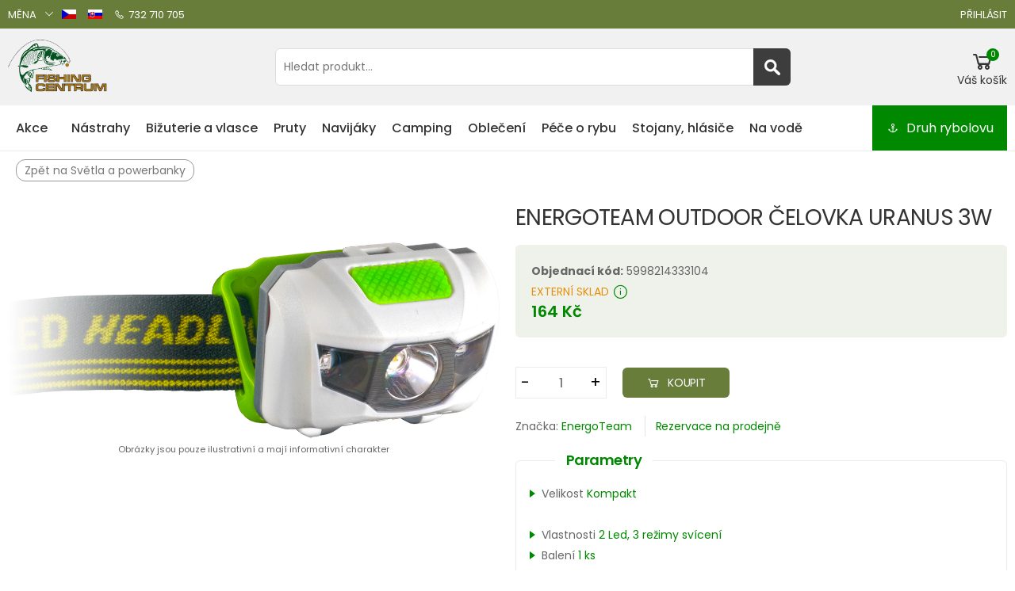

--- FILE ---
content_type: text/html; charset=utf-8
request_url: https://www.fishingcentrum.cz/cz/rybarske/camping-a-outdoor/svetla-a-powerbanky/energoteam-outdoor-celovka-uranus-3w
body_size: 22514
content:
<!DOCTYPE html>
<html lang="cs-cz" dir="ltr">
<head>
<script async src="https://www.googletagmanager.com/gtag/js?id=AW-10994121254"></script>
<script>
  window.dataLayer = window.dataLayer || [];
  function gtag(){dataLayer.push(arguments);}
  gtag('js', new Date());

  gtag('config', 'AW-10994121254');
</script>
<meta http-equiv="X-UA-Compatible" content="IE=edge">
<meta name="viewport" content="width=device-width, initial-scale=1, shrink-to-fit=no">
<meta charset="utf-8" />
	<base href="https://www.fishingcentrum.cz/cz/rybarske/camping-a-outdoor/svetla-a-powerbanky/energoteam-outdoor-celovka-uranus-3w" />
	<meta name="rights" content="Fishingcentrum.cz" />
	<meta name="robots" content="index, follow, max-snippet:-1, max-image-preview:large, max-video-preview:-1" />
	<meta name="title" content="ENERGOTEAM OUTDOOR ČELOVKA URANUS 3W" />
	<meta name="author" content="Fishingcentrum.cz" />
	<meta name="description" content="Skutečně lehká a praktická čelovka se dostává do výloh obchodů." />
	<title>Světla a powerbanky: ENERGOTEAM OUTDOOR ČELOVKA URANUS 3W</title>
	<link href="https://www.fishingcentrum.cz/cz/rybarske/camping-a-outdoor/svetla-a-powerbanky/energoteam-outdoor-celovka-uranus-3w" rel="canonical" />
	<link href="/templates/fcentrum/favicon.ico" rel="shortcut icon" type="image/vnd.microsoft.icon" />
	<link href="/components/com_virtuemart/assets/css/jquery.fancybox-1.3.4.css?vmver=a6d5fbd4" rel="stylesheet" />
	<link href="/modules/mod_heurekareviews/css/style.css" rel="stylesheet" />
	<link href="/templates/fcentrum/css/bootstrap.min.css?b17acdbc57dd754c12898540f85345f1" rel="stylesheet" />
	<link href="/templates/fcentrum/css/line-awesome.min.css?b17acdbc57dd754c12898540f85345f1" rel="stylesheet" />
	<link href="/templates/fcentrum/css/owl.carousel.css?b17acdbc57dd754c12898540f85345f1" rel="stylesheet" />
	<link href="/templates/fcentrum/css/style.css?1666355140" rel="stylesheet" />
	<link href="/templates/fcentrum/css/user.css?1678281398" rel="stylesheet" />
	<link href="/plugins/system/countdown/scripts/countdown/jquery.countdown.css" rel="stylesheet" />
	<link href="/modules/mod_vm_extralarge_menu/css/131/eb425bec71c6c0a9ac4cc011ae2cb928.css" rel="stylesheet" />
	<link href="/modules/mod_vm_extralarge_menu/css/custom.css" rel="stylesheet" />
	<link href="/media/mod_languages/css/template.css" rel="stylesheet" />
	<style>
.is-countdown {
border-color: #e0e0e0;
border-style: solid;
border-width: 1px 1px 1px 1px;
color: #d63200;
background: #eeeeee ;
width: 50%;
}
	</style>
	<script type="application/json" class="joomla-script-options new">{"csrf.token":"8bf7d2dfded5a173a3d149591a93599e","system.paths":{"root":"","base":""},"system.keepalive":{"interval":300000,"uri":"\/cz\/component\/ajax\/?format=json"}}</script>
	<script src="https://www.fishingcentrum.cz/components/com_onepage/assets/js/opcping.js?opcver=2Z0Z428Z210622"></script>
	<script src="/media/jui/js/jquery.min.js?b17acdbc57dd754c12898540f85345f1"></script>
	<script src="/media/jui/js/jquery-noconflict.js?b17acdbc57dd754c12898540f85345f1"></script>
	<script src="/media/jui/js/jquery-migrate.min.js?b17acdbc57dd754c12898540f85345f1"></script>
	<script src="https://www.fishingcentrum.cz/templates/fcentrum/js/popper.min.js"></script>
	<script src="/components/com_virtuemart/assets/js/jquery-ui.min.js?vmver=1.9.2"></script>
	<script src="/components/com_virtuemart/assets/js/jquery.ui.autocomplete.html.js"></script>
	<script src="/components/com_virtuemart/assets/js/jquery.noconflict.js" async></script>
	<script src="/components/com_virtuemart/assets/js/vmsite.js?vmver=a6d5fbd4"></script>
	<script src="/components/com_virtuemart/assets/js/fancybox/jquery.fancybox-1.3.4.pack.js?vmver=a6d5fbd4"></script>
	<script src="/components/com_virtuemart/assets/js/vmprices.js?vmver=a6d5fbd4"></script>
	<script src="/templates/fcentrum/js/main.min.js?b17acdbc57dd754c12898540f85345f1"></script>
	<script src="/templates/fcentrum/js/user.js?b17acdbc57dd754c12898540f85345f1"></script>
	<script src="/plugins/system/countdown/scripts/countdown/jquery.plugin.min.js"></script>
	<script src="/plugins/system/countdown/scripts/countdown/jquery.countdown.min.js"></script>
	<script src="/plugins/system/countdown/scripts/countdown/jquery.countdown-cs.js"></script>
	<script src="/modules/mod_virtuemart_cart/assets/js/update_cart.js?vmver=a6d5fbd4"></script>
	<script src="/media/system/js/core.js?b17acdbc57dd754c12898540f85345f1"></script>
	<!--[if lt IE 9]><script src="/media/system/js/polyfill.event.js?b17acdbc57dd754c12898540f85345f1"></script><![endif]-->
	<script src="/media/system/js/keepalive.js?b17acdbc57dd754c12898540f85345f1"></script>
	<script>

jQuery(document).ready(function($) {
    $("[data-toggle=popover]").popover()
});//<![CDATA[ 
if (typeof Virtuemart === "undefined"){
	var Virtuemart = {};}
var vmSiteurl = 'https://www.fishingcentrum.cz/' ;
Virtuemart.vmSiteurl = vmSiteurl;
var vmLang = '&lang=cz';
Virtuemart.vmLang = vmLang; 
var vmLangTag = 'cz';
Virtuemart.vmLangTag = vmLangTag;
var Itemid = '&Itemid=548';
Virtuemart.addtocart_popup = "1" ; 
var vmCartError = Virtuemart.vmCartError = "Došlo k chybě při aktualizaci vašeho košíku";
var usefancy = true; //]]>

jQuery(document).ready(function() {
	jQuery('#currencySelector ul li').click(function(el) {
		jQuery('#virtuemart_currency_id').attr('value', jQuery(this).attr('rel'));
		jQuery('#currencySelector').submit();	
	});	
});

	</script>
	<meta property="og:title" content="Světla a powerbanky: ENERGOTEAM OUTDOOR ČELOVKA URANUS 3W"/>
	<meta property="og:type" content="article"/>
	<meta property="og:url" content="https://www.fishingcentrum.cz/cz/rybarske/camping-a-outdoor/svetla-a-powerbanky/energoteam-outdoor-celovka-uranus-3w"/>
	<meta property="og:site_name" content="Fishingcentrum.cz"/>
	<meta property="og:description" content="Skutečně lehk&aacute; a praktick&aacute; čelovka se dost&aacute;v&aacute; do v&yacute;loh obchodů."/>
	<meta property="og:locale" content="cs_CZ"/>
	<meta property="og:locale:alternate" content="sk_SK"/>
	<meta property="og:image" content="https://www.fishingcentrum.cz/images/stories/virtuemart/product/energoteam/ef.74940373-1.jpg"/>
	<style type="text/css">
 #vm_ajax_search_results2222 {margin-left:0px;margin-top:0px;} 
 .res_a_s.geniusGroove {
  border: none!important;
}  

#vm_ajax_search_results2222.res_a_s.geniusGroove {
width: 650px!important;
}

#vm_ajax_search_results2222 .GeniusCustomModuleDivWrapper {
  width: 183px;
}
#vm_ajax_search_results2222 .GeniusProductsMasterWrapperprblock .GeniusProductsMasterWrapper .innerGeniusDivResults {
  width: calc(100% - 203px);
}

</style> 
	<script type="text/javascript">
          var search_timer = new Array(); 
		  var search_has_focus = new Array(); 
		  var op_active_el = null;
		  var op_active_row = null;
          var op_active_row_n = parseInt("0");
		  var op_last_request = ""; 
          var op_process_cmd = "href"; 
		  var op_controller = ""; 
		  var op_lastquery = "";
		  var op_maxrows = 19; 
		  var op_lastinputid = "vm_ajax_search_search_str2222";
		  var op_currentlang = "cs-CZ";
		  var op_lastmyid = "222"; 
		  var op_ajaxurl = "https://www.fishingcentrum.cz/index.php?option=com_ajax&module=genius_vm_ajax_search_vm3&method=getGeniusVMSearchResults&format=raw&Itemid=548";
		  var op_savedtext = new Array(); 
	</script>
	<link rel="stylesheet" type="text/css" href="https://www.fishingcentrum.cz/modules/mod_genius_vm_ajax_search_vm3/css/genius_vm_ajax_search_vm3.css" media="all" />
	<script type="text/javascript" src="https://www.fishingcentrum.cz/modules/mod_genius_vm_ajax_search_vm3/js/vmajaxsearch.js"></script>
 
	<script type="text/javascript">
  /* <![CDATA[ */
  // global variable for js
  
   
   search_timer[222] = null; 
   search_has_focus[222] = false; 
   
   jQuery(document).ready(function() {
     //jQuery(document).keydown(function(event) { handleArrowKeys(event); }); 
     // document.onkeypress = function(e) { handleArrowKeys(e); };
     if (document.body != null)
	 {
	   var div = document.createElement('div'); 
	   div.setAttribute('id', "vm_ajax_search_results2222"); 
	   div.setAttribute('class', "res_a_s geniusGroove OneNewsAndOneCatInGeniuscat noModuleItem"); 
	   div.setAttribute('style', "200px;");
	   document.body.appendChild(div);
	   
	   var div2bg = document.createElement('div'); 
	   div2bg.setAttribute('id', "Genius_vm_ajax_search_BG");
	   div2bg.setAttribute('style', "");
	   div2bg.setAttribute('onclick', "closethedamnajax(222);");
	   div2bg.setAttribute('class', "geniusbgol222");
	   document.body.appendChild(div2bg);
	 }
     //document.body.innerHTML += '<div class="searchwrapper"><div class="res_a_s" id="vm_ajax_search_results2222" style="z-index: 9990; width: 200px;">&nbsp;</div></div>';
   });
   /* ]]> */
   
   </script>
  <script type="text/javascript">
    function doXSubmit(f, t_id)
    {
        valx = jQuery("#vm_ajax_search_search_str2"+t_id).val();
        //console.log("/cz/component/search/?searchword="+valx+"&ordering=alpha&searchphrase=any&limit=1000&areas[0]=virtuemart");
        //document.location = "/cz/component/search/?searchword="+valx+"&ordering=alpha&searchphrase=any&limit=1000&areas[0]=virtuemart";
        console.log("#");
        document.location = "#";

    }



function closethedamnajax() {
jQuery( ".GeniusAjaxModuleWrap a.GeniusCloseLinkModalPop" ).trigger( "click" );
jQuery("#Genius_vm_ajax_search_BG").hide();
}

jQuery( window ).resize(function() {
var eTop222 = jQuery("#vm_ajax_search_search_str2222").offset().top;
var eTopCalc222 = eTop222 + 40;
var eLeft222 = jQuery("#vm_ajax_search_search_str2222").offset().left;

jQuery("#vm_ajax_search_results2222").css({"top" : eTopCalc222 + "px", "left" : eLeft222 + "px"});

var ajaxwindowwidth222 = jQuery( "#vm_ajax_search_results2222" ).width();
var windowwidth = jQuery( window ).width();
if (ajaxwindowwidth222 >= windowwidth) {
jQuery("#vm_ajax_search_results2222").addClass( "ajaxframeismobile" );
} else {
jQuery("#vm_ajax_search_results2222").removeClass( "ajaxframeismobile" );
}
});



jQuery( document ).ready(function() {
var ajaxwindowwidth222 = jQuery( "#vm_ajax_search_results2222" ).width();
var windowwidth = jQuery( window ).width();
if (ajaxwindowwidth222 >= windowwidth) {
jQuery("#vm_ajax_search_results2222").addClass( "ajaxframeismobile" );
} else {
jQuery("#vm_ajax_search_results2222").removeClass( "ajaxframeismobile" );
}
});


</script>
	<link href="https://www.fishingcentrum.cz/cz/rybarske/camping-a-outdoor/svetla-a-powerbanky/energoteam-outdoor-celovka-uranus-3w" rel="alternate" hreflang="x-default">
	<!-- Start: Google Structured Data -->
             <script type="application/ld+json"> { "@context": "https://schema.org", "@type": "Product", "productID": "4204", "name": "ENERGOTEAM OUTDOOR ČELOVKA URANUS 3W", "image": "https://www.fishingcentrum.cz/images/stories/virtuemart/product/energoteam/ef.74940373-1.jpg", "description": "Skutečně lehká a praktická čelovka se dostává do výloh obchodů.", "sku": "ef.74940373", "mpn": "ef.74940373", "brand": { "@type": "Brand", "name": "EnergoTeam" }, "offers": { "@type": "Offer", "price": "164.00", "priceCurrency": "CZK", "url": "https://www.fishingcentrum.cz/cz/rybarske/camping-a-outdoor/svetla-a-powerbanky/energoteam-outdoor-celovka-uranus-3w", "itemCondition": "https://schema.org/NewCondition", "availability": "https://schema.org/InStock", "priceValidUntil": "2040-12-31" } } </script>
            <!-- End: Google Structured Data -->
 
<!-- Global Site Tag (gtag.js) - Google Analytics -->
<script defer="defer" async="async" src="https://www.googletagmanager.com/gtag/js?id=UA-157532391-1"></script>


<script>
  

  window.dataLayer = window.dataLayer || [];
  
 
  
  function gtag(){dataLayer.push(arguments)};
  
  
  if (typeof window['onAfterGtagInit'] === 'function') {
	  window['onAfterGtagInit'](); 
  }
  
  gtag('js', new Date());
    if (typeof navigator.sendBeacon !== 'undefined') {
   gtag('config', 'UA-157532391-1', {"transport_type": "beacon", "cookie_flags": "SameSite=None;Secure"});
  }
  else {
	  gtag('config', 'UA-157532391-1', {"cookie_flags": "SameSite=None;Secure"});
  }
    
  if ((typeof console != 'undefined')  && (typeof console.log != 'undefined')  &&  (console.log != null))
	  {
	     console.log('OPC Tracking gtag: Analytics loaded with page view.'); 
	  }
	  
    		if (typeof navigator.sendBeacon !== 'undefined') {
	     gtag('config', 'AW-10994121254', { "transport_type": "beacon","cookie_flags": "SameSite=None;Secure" }); 
		}
		else {
			gtag('config', 'AW-10994121254', {"cookie_flags": "SameSite=None;Secure"}); 
		}
  		
		 if ((typeof console != 'undefined')  && (typeof console.log != 'undefined')  &&  (console.log != null))
	     {
	       console.log('OPC Tracking gtag: Adwords page view sent.'); 
	     }
	 </script>


</head>
<body class="site com_virtuemart view-productdetails no-layout no-task itemid-548">
<!-- Sklik.cz remarketing -->
<script type="text/javascript">
/* <![CDATA[ */
var seznam_retargeting_id = '1335954';

if ((typeof console != 'undefined')  && (typeof console.log != 'undefined')  &&  (console.log != null))
	  {
	     console.log('OPC Tracking: Seznam retargeting.'); 
	  }


/* ]]> */
</script>


<script type="text/javascript" src="//c.imedia.cz/js/retargeting.js"></script>

<div class="page-wrapper" id="top">
<header class="header header-hab hab-gray">
<div class="header-top">
<div class="container">
<div class="header-left">
<div class="header-dropdown">
     <a href="#">Měna</a>
         <div class="header-menu">
			<form action="https://www.fishingcentrum.cz/cz/rybarske/camping-a-outdoor/svetla-a-powerbanky/energoteam-outdoor-celovka-uranus-3w" method="post" id="currencySelector">
		<input type="hidden" id="virtuemart_currency_id" name="virtuemart_currency_id" value="" />
	<ul id="currencymenu"   class="vm-chzn-select">
	<li rel="33" class="active">Česk&aacute; koruna Kč</li>
	<li rel="47">Euro &euro;</li>
</ul>
</form> 
</div>
</div><div class="mod-languages">

	<ul class="lang-block">
						<li class="lang-active" dir="ltr">
			<a href="/cz/rybarske/camping-a-outdoor/svetla-a-powerbanky/energoteam-outdoor-celovka-uranus-3w">
							<img src="/media/mod_languages/images/cz.gif" alt="Čeština" title="Čeština" />						</a>
			</li>
								<li class="" dir="ltr">
			<a href="/sk/rybarske/camping-a-outdoor/svetla-a-powerbanky/energoteam-outdoor-celovka-uranus-3w">
							<img src="/media/mod_languages/images/sk_sk.gif" alt="Slovenčina" title="Slovenčina" />						</a>
			</li>
				</ul>

</div>

<a href="tel:+420732710705"><i class="icon-phone"></i>732 710 705</a>
</div>
<div class="header-right">
<ul class="top-menu">
<!-- Horní menu start -->
<li><a href="#signin-modal" data-toggle="modal">Přihlásit</a></li>

    <div class="modal fade" id="signin-modal" tabindex="-1" role="dialog" aria-hidden="true">
        <div class="modal-dialog modal-dialog-centered" role="document">
            <div class="modal-content">
                <div class="modal-body">
                    <button type="button" class="close" data-dismiss="modal" aria-label="Zavřít okno">
                        <span aria-hidden="true"><i class="icon-close"></i></span>
                    </button>

                    <div class="form-box">
                        <div class="form-tab">
                            <ul class="nav nav-pills nav-fill nav-border-anim" role="tablist">
                                <li class="nav-item">
                                    <a class="nav-link active" id="signin-tab" data-toggle="tab" href="#signin" role="tab" aria-controls="signin" aria-selected="true">Přihlásit</a>
                                </li>
                                <li class="nav-item">
                                    <a class="nav-link" id="register-tab" data-toggle="tab" href="#register" role="tab" aria-controls="register" aria-selected="false">Registrace</a>
                                </li>
                            </ul>
                            <div class="tab-content" id="tab-content-5">
                                <div class="tab-pane fade show active" id="signin" role="tabpanel" aria-labelledby="signin-tab">
                       
<form action="/cz/rybarske" method="post" id="login-form">
							
		<div id="form-login-username" class="form-group">
									<label for="modlgn-username">E-mail</label>
					<input id="modlgn-username" type="text" name="username" class="form-control" tabindex="0" size="18" placeholder="E-mail" />
						</div>
		<div id="form-login-password" class="form-group">
									<label for="modlgn-passwd">Heslo</label>
					<input id="modlgn-passwd" type="password" name="password" class="form-control" tabindex="0" size="18" placeholder="Heslo" />
							</div>
		
		<div id="form-login-submit" class="form-footer">
				<button type="submit" tabindex="0" name="Submit" class="btn btn-outline-primary-2 login-button"> <span>Přihlásit</span>
                                                <i class="icon-long-arrow-right"></i></button>

																					
		<div id="form-login-remember" class="custom-control custom-checkbox">
		<input id="modlgn-remember" type="checkbox" name="remember" class="custom-control-input" value="yes"/><label for="modlgn-remember" class="custom-control-label">Pamatuj si mě</label>
		</div>
							 <a class="forgot-link" href="/cz/nove-heslo">
					Zapomenuté heslo?</a>
		</div>
		<input type="hidden" name="option" value="com_users" />
		<input type="hidden" name="task" value="user.login" />
		<input type="hidden" name="return" value="aHR0cHM6Ly93d3cuZmlzaGluZ2NlbnRydW0uY3ovY3ovcnliYXJza2UvY2FtcGluZy1hLW91dGRvb3Ivc3ZldGxhLWEtcG93ZXJiYW5reS9lbmVyZ290ZWFtLW91dGRvb3ItY2Vsb3ZrYS11cmFudXMtM3c=" />
		<input type="hidden" name="8bf7d2dfded5a173a3d149591a93599e" value="1" />
	</form>

                                </div>
                                <div class="tab-pane fade" id="register" role="tabpanel" aria-labelledby="register-tab">
								<div class="form-footer">
								<p>Zaregistrujte se u nás v eshopu a Vaše nákupy budou ještě výhodnější. Získáte zákaznické slevy a další výhody.</p>
								<h5 class="text-center">Výhody registrace</h5>
<ul class="list-unstyled extra">
	<li><i class="la la-heart"></i>Informace<br>o slevách</li>
	<li><i class="la la-clock-o"></i>Rychlejší <br>nákup</li>
	<li><i class="la la-check-circle-o"></i>Sledování <br>objednávek</li>
	<li><i class="la la-star"></i>Věrnostní <br>program</li>	
</ul></div>
                   								<a class="btn btn-outline-primary-2" href="/cz/prihlaseni?view=registration">
					Registrace <span class="icon-arrow-right"></span></a>
			                                </div>
                            </div>
                        </div>
                    </div>
                </div>
            </div>
        </div>
    </div>
<!-- Horní menu konec -->
</ul>
</div>
</div>
</div>
<div class="header-middle">
<div class="container">
<div class="header-left">
<button class="mobile-menu-toggler">
<span class="sr-only">Přepnout na menu pro mobil</span>
<i class="icon-bars"></i>
</button>
<!-- Logo Fishingcentrum start -->
<a class="logo" href="/">
<img src="https://www.fishingcentrum.cz/images/logo.png" alt="Fishingcentrum.cz Rybářské potřeby eshop"  width="126" height="70"/></a>
<!-- Logo Fishingcentrum konec -->
</div>
<div class="header-right d-lg-block d-none">

<div class="GeniusAjaxInputMaster templatestyledefault">

<form name="pp_search222" id="pp_search2.222" action="/cz/rybarske/results,1-16?search=true" method="get">
<div class="afterspecialdiv">
<input placeholder="Hledat produkt..." class="inputbox" maxlength="30" size="30" id="vm_ajax_search_search_str2222" name="keyword" type="text" value="" autocomplete="off" onfocus="javascript:search_vm_ajax_live(this, '20', 'cs-CZ', '222', 'https://www.fishingcentrum.cz/index.php?option=com_ajax&module=genius_vm_ajax_search_vm3&method=getGeniusVMSearchResults&format=raw&Itemid=548', 'none', '120', '0', '#ffffff', '650');" onkeyup="javascript:search_vm_ajax_live(this, '20', 'cs-CZ', '222', 'https://www.fishingcentrum.cz/index.php?option=com_ajax&module=genius_vm_ajax_search_vm3&method=getGeniusVMSearchResults&format=raw&Itemid=548', 'none', '120', '0', '#ffffff', '650');"/>
<input class="genius-search-submit" type="submit" value="">
<div class="searchabsolutegeniusclick"></div>
<div class="searchabsolutegeniusclick coverbggeniussrch"><span class="fa fa-search"></span></div>
</div>

<input type="hidden" id="saved_vm_ajax_search_search_str2222" value="Vyhledat" />

<input type="hidden" name="option" value="com_virtuemart" />
<input type="hidden" name="page" value="shop.browse" />
<input type="hidden" name="search" value="true" />
<input type="hidden" name="view" value="category" />
<input type="hidden" name="limitstart" value="0" />
		
</form>
</div>

</div>
<div class="header-right">
<div class="vmCartModule dropdown cart-dropdown " id="vmCartModule">
<a href="#" class="dropdown-toggle mincart" role="button" data-toggle="dropdown" aria-haspopup="true" aria-expanded="false" data-display="static">
<div class="icon">
<i class="la la-shopping-cart"></i>
<span class="cart-count">0</span>
</div>
<p>Váš košík</p>
</a>
<div class="dropdown-menu dropdown-menu-right">
	<div class="hiddencontainer" style="display: none;">
		<div class="vmcontainer dropdown-cart-products">
			<div class="product_row product">
			<div class="product-cart-details">
			<p class="product-title product_name"></p>
			<span class="cart-product-info">
				<span class="quantity cart-product-qty"></span>&nbsp;x&nbsp;
			</span>
			</div>
<figure class="product-image-container item-info image"></figure>
			</div>
		</div>
</div>
	<div class="vm_cart_products">
		<div class="vmcontainer dropdown-cart-products">
				</div>
</div>			
<div class="total_products">košík je prázdný</div>
<div class="total dropdown-cart-total">
		</div>
<div class="show_cart dropdown-cart-action">
	</div>

<div class="payments-signin-button" ></div></div>
<noscript>
Počkejte prosím</noscript>
</div>


</div>
</div>
</div>
<div class="header-bottom sticky-header">
<div class="container">
<!-- Fishingcentrum eshop menu start -->
<div class="header-left">

</div>
<!-- Fishingcentrum eshop menu konec -->
<div class="header-center">
<!-- Horní menu start -->
 
<nav class="main-nav">
<ul class="menu sf-arrows mod-list">
<li class="item-1007"><a href="/vyprodej" class="akce">Akce</a></li><li>
<a href="/rybarske/nastrahy">Nástrahy</a>
<div class="megamenu megamenu-md">
<div class="row no-gutters">
<div class="col-md-8">
<div class="menu-col">
<div class="row">
<div class="col-md-6">
<div class="menu-title">Nástrahy a návnady</div>
<ul>
<li><a href="/rybarske/nastrahy/boilies"><span>Trvanlivé boilies<span class="tip tip-new"> Akce </span></span></a></li>
<li><a href="/rybarske/nastrahy/neutralne-vyvazene-boilies">Neutrálně vyvážené boilies</a></li>
<li><a href="/rybarske/nastrahy/boilies-v-dipu">Boilies v dipu</a></li>
<li><a href="/rybarske/nastrahy/pop-up-boilies">Pop-up boilies</a></li>
<li><a href="/rybarske/nastrahy/pelety">Pelety</a></li>
<li><a href="/rybarske/nastrahy/partikl">Partikl</a></li>
<li><a href="/rybarske/nastrahy/krmitkove-smesi">Krmítkové směsi</a></li>
<li><a href="/rybarske/nastrahy/nastrahy-na-hacek">Nástrahy na háček</a></li>
<li><a href="/rybarske/nastrahy/bojky-a-markery">Bójky a markery</a></li>
</ul>
</div>
<div class="col-md-6">
<div class="menu-title">Zakrmovací pomůcky</div>
<ul>
<li><a href="/rybarske/nastrahy/tekute-dipy-na-ryby">Rybářské dipy</a></li>
<li><a href="/rybarske/nastrahy/boostery-a-posilovace">Boostery a posilovače</a></li>
<li><a href="/rybarske/nastrahy/obalovaci-testa-a-pasty">Obalovací těsta a pasty</a></li>
<li><a href="/rybarske/nastrahy/nastrahy-na-sumce">Nástrahy na sumce</a></li>
<li><a href="/rybarske/nastrahy/gumove-nastrahy">Gumové nástrahy</a></li>
<li><a href="/rybarske/nastrahy/trpytky">Třpytky</a></li>
<li><a href="/rybarske/nastrahy/woblery">Woblery</a></li>
<li><a href="/rybarske/nastrahy/jigove-hlavy">Jigové hlavy</a></li>
<li><a href="/rybarske/nastrahy/zakrmovaci-pomucky">Zakrmovací pomůcky</a></li>
</ul>
</div>
</div>
</div>
</div>
<div class="col-md-4">
<div class="banner banner-overlay">
<a href="/rybarske/nastrahy" class="banner banner-menu">
	<img src="/images/menu/nastrahy/nastraha.jpg" alt="nastraha.jpg" /></a>
<div class="banner-content banner-content-top">
<div class="banner-title"><span><strong></strong></span></div>
</div>
</div>
</div>
</div>
<div class="megamenu-action text-center">
<p class="promo">Nakupujte boilies výhodně s <a class="promolink" href="/napoveda" title="Jak nakoupit se slevou">množstevní slevou</a>. Kupte víc a plaťte méně!</p>
</div>
</div>
</li>
<li>
<a href="/rybarske/bizuterie-a-vlasce">Bižuterie a vlasce</a>
<div class="megamenu megamenu-md">
<div class="row no-gutters">
<div class="col-md-8">
<div class="menu-col">
<div class="row">
<div class="col-md-7">
<div class="menu-title">Háčky a bižuterie</div>
<ul>
<li><a href="/rybarske/bizuterie-a-vlasce/hacky">Háčky</a></li>
<li><a href="/rybarske/bizuterie-a-vlasce/navazcove-snury-a-navazce">Návazcové šňůry a návazce</a></li>
<li><a href="/rybarske/bizuterie-a-vlasce/kmenove-snury-a-vlasce">Kmenové šňůry a vlasce</a></li>
<li><a href="/rybarske/bizuterie-a-vlasce/sumcove-zateze">Sumcové zátěžě</a></li>
<li><a href="/rybarske/bizuterie-a-vlasce/olovene-zateze">Olověné zátěže</a></li>
<li><a href="/rybarske/bizuterie-a-vlasce/krmitka">Krmítka</a></li>
<li><a href="/rybarske/bizuterie-a-vlasce/pva-program">PVA program</a></li>
</ul>
</div>
<div class="col-md-5">
<div class="menu-title">Vlasce a návazce</div>
<ul>
<li><a href="/rybarske/bizuterie-a-vlasce/bizuterie-kaprarina">Bižuterie kaprařina</a></li>
<li><a href="/rybarske/bizuterie-a-vlasce/bizuterie-feeder">Bižuterie Feeder</a></li>
<li><a href="/rybarske/bizuterie-a-vlasce/bizuterie-na-dravce">Bižuterie na dravce</a></li>
<li><a href="/rybarske/bizuterie-a-vlasce/bizuterie-na-sumce">Bižuterie na sumce</a></li>
<li><a href="/rybarske/nastrahy/zakrmovaci-pomucky">Zakrmovací pomůcky</a></li>
<li><a href="/rybarske/bizuterie-a-vlasce/jehly-kleste-a-nastroje">Rybářské nástroje</a></li>
<li><a href="/rybarske/bizuterie-a-vlasce/rybarske-noze">Rybářské nože</a></li>
</ul>
</div>
</div>
</div>
</div>
<div class="col-md-4">
<div class="banner banner-overlay">
<a href="/rybarske/bizuterie-a-vlasce" class="banner banner-menu">
	<img src="/images/menu/bizuterie/vlasce.jpg" alt="vlasce.jpg" /></a>
<div class="banner-content banner-content-top">
<div class="banner-title"><span><strong></strong></span></div>
</div>
</div>
</div>
</div>
<div class="megamenu-action text-center">
<p class="promo">Návazce, háčky a montáže na dravce.<br />Vše na candáta, štiku nebo okouna.</p>
<p class="promo"><a href="#" class="btn btn-outline-primary btn-sm vybrat-druh-rybolovu"><span>Vybrat podle druhu rybolovu</span><i class="icon-long-arrow-right"></i></a></p>
</div>
</div>
</li>
<li>
<a href="/rybarske/pruty">Pruty</a>
<div class="megamenu megamenu-md">
<div class="row no-gutters">
<div class="col-md-8">
<div class="menu-col">
<div class="row">
<div class="col-md-6">
<div class="menu-title">Rybářské pruty</div>
<ul>
<li><a href="/rybarske/pruty/pruty-na-kapry">Pruty na kapry</a></li>
<li><a href="/rybarske/pruty/feederove-pruty">Feederové pruty</a></li>
<li><a href="/rybarske/pruty/privlacove-pruty">Přívlačové pruty</a></li>
<li><a href="/rybarske/pruty/plavackove-pruty">Plavačkové pruty</a></li>
<li><a href="/rybarske/pruty/sumcove-pruty">Sumcové pruty</a></li>
<li><a href="/rybarske/pruty/teleskopicke-pruty">Teleskopické pruty</a></li>
<li><a href="/rybarske/pruty/muskarske-pruty">Muškařské pruty</a></li>
<li><a href="/rybarske/pruty/pruty-na-dirky">Pruty na dírky</a></li>
</ul>
</div>
<div class="col-md-6">
<div class="menu-title">Přislušenství a díly</div>
<ul>
<li><a href="/rybarske/pruty/pouzdra-na-pruty-a-prislusenstvi">Pouzdra a příslušenství</a></li>
<li><a href="/rybarske/pruty/nahradni-dily-na-pruty">Náhradní díly na pruty</a></li>
</ul>
</div>
</div>
</div>
</div>
<div class="col-md-4">
<div class="banner banner-overlay">
<a href="/rybarske/pruty/pruty-na-kapry" class="banner banner-menu">
	<img src="/images/menu/pruty/pruty.jpg" alt="pruty.jpg" /></a>
<div class="banner-content banner-content-top">
<div class="banner-title"><span><strong></strong></span></div>
</div>
</div>
</div>
</div>
<div class="megamenu-action text-center">
<p class="promo">Vyberte si rybářské pruty podle druhu rybolovu.<br /></p>
<p class="promo"><a href="#" class="btn btn-outline-primary btn-sm vybrat-druh-rybolovu"><span>Vybrat podle druhu rybolovu</span><i class="icon-long-arrow-right"></i></a></p>
</div>
</div>
</li>
<li>
<a href="/rybarske/navijaky">Navijáky</a>
<div class="megamenu megamenu-md">
<div class="row no-gutters">
<div class="col-md-8">
<div class="menu-col">
<div class="row">
<div class="col-md-10">
<div class="menu-title">Rybářské navijáky</div>
<ul>
<li><a href="/rybarske/navijaky/kaprarske-navijaky">Kaprařské navijáky</a></li>
<li><a href="/rybarske/navijaky/feedrove-a-match-navijaky">Feedrové a Match navijáky</a></li>
<li><a href="/rybarske/navijaky/privlacove-navijaky">Přívlačové navijáky</a></li>
<li><a href="/rybarske/navijaky/sumcove-navijaky">Sumcové navijáky</a></li>
<li><a href="/rybarske/navijaky/muskarske-navijaky">Muškařské navijáky</a></li>
<li><a href="/rybarske/navijaky/multiplikatory">Multiplikátory</a></li>
<li><a href="/rybarske/navijaky/civky-na-navijaky">Cívky na navijáky</a></li>
</ul>
</div>
</div>
</div>
</div>
<div class="col-md-4">
<div class="banner banner-overlay">
<a href="/rybarske/navijaky" class="banner banner-menu">
	<img src="/images/menu/navijaky/navijaky.jpg" alt="navijaky.jpg" /></a>
<div class="banner-content banner-content-top">
<div class="banner-title"><span><strong></strong></span></div>
</div>
</div>
</div>
</div>
<div class="megamenu-action text-center">
<p class="promo">Vyberte si rybářské navijáky podle druhu rybolovu.<br /></p>
<p class="promo"><a href="#" class="btn btn-outline-primary btn-sm vybrat-druh-rybolovu"><span>Vybrat podle druhu rybolovu</span><i class="icon-long-arrow-right"></i></a></p>
</div>
</div>
</li>
<li>
<a href="/rybarske/camping-a-outdoor">Camping</a>
<div class="megamenu megamenu-md centered">
<div class="row no-gutters">
<div class="col-md-8">
<div class="menu-col">
<div class="row">
<div class="col-md-12">
<div class="menu-title">Camping a Outdoor</div>
<ul>
<li><a href="/rybarske/camping-a-outdoor/bivaky-destniky-a-pristresky">Bivaky, deštníky a přístřešky</a></li>
<li><a href="/rybarske/camping-a-outdoor/kresla">Rybářská křesla</a></li>
<li><a href="/rybarske/camping-a-outdoor/lehatka">Rybářská lehátka</a></li>
<li><a href="/rybarske/camping-a-outdoor/spaci-pytle">Spací pytle</a></li>
<li><a href="/rybarske/camping-a-outdoor/stolky">Stolky pro rybáře</a></li>
<li><a href="/rybarske/camping-a-outdoor/tasky-batohy-pouzdra">Tašky, batohy a pouzdra</a></li>
<li><a href="/rybarske/camping-a-outdoor/krabicky-a-organizery">Krabičky a organizéry</a></li>
<li><a href="/rybarske/camping-a-outdoor/svetla-a-powerbanky">Světla a powerbanky</a></li>
<li><a href="/rybarske/camping-a-outdoor/prepravni-voziky">Přepravní vozíky</a></li>
<li><a href="/rybarske/camping-a-outdoor/vareni">Vše pro vaření</a></li>
<li><a href="/rybarske/camping-a-outdoor/kbeliky-a-kybliky">Kbelíky a kyblíky</a></li>
</ul>
</div>
</div>
</div>
</div>
<div class="col-md-4">
<div class="banner banner-overlay">
<a href="/rybarske/camping-a-outdoor" class="banner banner-menu">
	<img src="/images/menu/camping/camping.jpg" alt="camping.jpg" /></a>
<div class="banner-content banner-content-top">
<div class="banner-title"><span><strong></strong></span></div>
</div>
</div>
</div>
</div>
</div>
</li>
<li><a href="/rybarske/obleceni-a-obuv">Oblečení</a>
<div class="megamenu megamenu-md centered">
<div class="row no-gutters">
<div class="col-md-8">
<div class="menu-col">
<div class="row">
<div class="col-md-12">
<div class="menu-title">Oblečení a obuv pro rybáře</div>
<ul>
<li><a href="/rybarske/obleceni-a-obuv/tricka">Trička</a></li>
<li><a href="/rybarske/obleceni-a-obuv/mikiny">Mikiny</a></li>
<li><a href="/rybarske/obleceni-a-obuv/bundy">Bundy</a></li>
<li><a href="/rybarske/obleceni-a-obuv/kratasy">Kraťasy</a></li>
<li><a href="/rybarske/obleceni-a-obuv/komplety">Komplety</a></li>
<li><a href="/rybarske/obleceni-a-obuv/kalhoty-a-teplaky">Kalhoty a tepláky</a></li>
<li><a href="/rybarske/obleceni-a-obuv/termopradlo">Termoprádlo</a></li>
<li><a href="/rybarske/obleceni-a-obuv/prsacky-a-holinky">Prsačky a holínky</a></li>
<li><a href="/rybarske/obleceni-a-obuv/obuv-a-pantofle">Obuv a pantofle</a></li>
<li><a href="/rybarske/obleceni-a-obuv/cepice-a-rukavice">Čepice a rukavice</a></li>
<li><a href="/rybarske/obleceni-a-obuv/bryle">Sluneční brýle</a></li>
</ul>
</div>
</div>
</div>
</div>
<div class="col-md-4">
<div class="banner banner-overlay">
<a href="/rybarske/obleceni-a-obuv" class="banner banner-menu">
	<img src="/images/menu/obleceni/obleceni.jpg" alt="obleceni.jpg" /></a>
<div class="banner-content banner-content-top">
<div class="banner-title"><span><strong></strong></span></div>
</div>
</div>
</div>
</div>
</div>
</li>
<li>
<a href="/rybarske/potreby">Péče o rybu</a>
<div class="megamenu megamenu-md centered">
<div class="row no-gutters">
<div class="col-md-8">
<div class="menu-col">
<div class="row">
<div class="col-md-12">
<div class="menu-title">Podběráky, saky, váhy a ostatní</div>
<ul>
<li><a href="/rybarske/potreby/podberaky">Podběráky</a></li>
<li><a href="/rybarske/potreby/tyce-na-podberaky">Tyče a díly na podběráky</a></li>
<li><a href="/rybarske/potreby/podlozky-pod-ryby">Podložky pod ryby</a></li>
<li><a href="/rybarske/potreby/saky-vezirky-a-vrse">Saky, vezírky a vrše</a></li>
<li><a href="/rybarske/potreby/vazeni-a-osetreni">Vážení a ošetření</a></li>
<li><a href="/rybarske/potreby/cereny-a-rizkovnice">Čeřeny a řízkovnice</a></li>
</ul>
</div>
</div>
</div>
</div>
</div>
<div class="megamenu-action text-center">
<p class="promo">Vyberte si rybářské podběráky podle druhu rybolovu.<br />U nás koupíte podběráky na kapry i na feeder.<br />V nabídce máme i závodní podběráky a náhradní tyče.</p>
<p class="promo"><a href="/rybolov" class="btn btn-outline-primary btn-sm vybrat-druh-rybolovu"><span>Vybrat podle druhu rybolovu</span><i class="icon-long-arrow-right"></i></a></p>
</div>
</div>
</li>
<li><a href="/rybarske/stojany-a-signalizatory">Stojany, hlásiče</a>
<ul>
<li><a href="/rybarske/stojany-a-signalizatory/stojany-a-rodpody">Stojany a rodpody</a></li>
<li><a href="/rybarske/stojany-a-signalizatory/hrazdy-a-vidlicky">Hrazdy a vidličky</a></li>
<li><a href="/rybarske/stojany-a-signalizatory/rohatinky-koncovky">Rohatinky, koncovky</a></li>
<li><a href="/rybarske/stojany-a-signalizatory/hlasice-zaberu">Hlásiče záběru</a></li>
<li><a href="/rybarske/stojany-a-signalizatory/cihatka-a-chemicka-svetla">Číhátka a světla</a></li>
<li><a href="/rybarske/stojany-a-signalizatory/swingery">Swingery</a></li>
<li><a href="/rybarske/stojany-a-signalizatory/splavky">Splávky na plavanou</a></li>
<li><a href="/rybarske/vybaveni-na-okouna-candata-stiku/splavky-na-dravce">Splávky na dravce</a></li>
<li><a href="/rybarske/stojany-a-signalizatory/splavky-a-bojky-na-sumce">Bójky na sumce</a></li>
</ul>
</li>
<li><a href="/rybarske/cluny-motory-sonary">Na vodě</a>
<ul>
<li><a href="/rybarske/cluny-motory-sonary/rybarske-cluny">Rybářské čluny</a></li>
<li><a href="/rybarske/cluny-motory-sonary/motory-pro-rybarske-cluny">Motory pro čluny</a></li>
<li><a href="/rybarske/cluny-motory-sonary/prislusenstvi-pro-rybarske-cluny">Příslušenství pro čluny</a></li>
<li><a href="/rybarske/cluny-motory-sonary/zavazeci-lodky">Zavážecí loďky</a></li>
<li><a href="/rybarske/cluny-motory-sonary/sonary-a-prislusenstvi">Sonary a příslušenství</a></li>
</ul>
</li>
</ul>
</nav>
<!-- Horní menu konec -->
</div>
<div class="header-right">
<nav class="main-nav">
<ul class="menu sf-btn mod-list">
<li>
<label class="btn btn-primary rybolov" for="druh-rybolovu"><i class="la la-anchor"></i>Druh rybolovu</label>
<input type="checkbox" id="druh-rybolovu">
<div class="megamenu megamenu-md lov">
<div class="row no-gutters">
<div class="col-md-12">
<div class="menu-col">
<div class="row">
<div class="col-md-3">
<div class="menu-title">Kaprařina</div>
<ul>
<li><a href="/rybarske/kaprarina/kaprove-pruty" class="kpararina">Kaprové pruty</a></li>
<li><a href="/rybarske/kaprarina/kaprove-navijaky-kaprarina" class="kpararina">Kaprové navijáky</a></li>
<li><a href="/rybarske/kaprarina/bizuterie-na-kapry" class="kpararina">Bižuterie na kapry</a></li>
<li><a href="/rybarske/kaprarina/kaprove-hacky" class="kpararina">Kaprové háčky</a></li>
<li><a href="/rybarske/kaprarina/kaprove-navazce" class="kpararina">Kaprové návazce</a></li>
<li><a href="/rybarske/kaprarina/nastrahy-a-navnady" class="kpararina">Nástrahy na kapry</a></li>
<li><a href="/rybarske/kaprarina/kaprove-podberaky-a-dily" class="kpararina">Kaprové podběráky a díly</a></li>
<li><a href="/rybarske/kaprarina/camping-pro-kaprare" class="kpararina">Camping pro kapraře</a></li>
<li><a href="/rybarske/kaprarina/vlasce-a-snury-na-kapry" class="kpararina">Vlasce a šňůry na kapry</a></li>
<li><a href="/rybarske/kaprarina/stojany-a-vidlicky-pro-kaprare" class="kpararina">Stojany a vidličky pro kapraře</a></li>
<li><a href="/rybarske/kaprarina/hlasice-zaberu-pro-kaprare" class="kpararina">Hlásiče záběru pro kapraře</a></li>
<li><a href="/rybarske/kaprarina/saky-podlozky-na-kapry" class="kpararina">Saky a podložky na kapry</a></li>
</ul>
</div>
<div class="col-md-3">
<div class="menu-title">Feeder</div>
<ul>
<li><a href="/rybarske/feeder/pruty-na-feeder" class="feedery">Pruty na Feeder</a></li>
<li><a href="/rybarske/feeder/navijaky-na-feeder" class="feedery">Navijáky na Feeder</a></li>
<li><a href="/rybarske/feeder/bizuterie-na-feeder" class="feedery">Bižuterie na Feeder</a></li>
<li><a href="/rybarske/feeder/krmitka-na-feeder" class="feedery">Krmítka na Feeder</a></li>
<li><a href="/rybarske/feeder/feederove-hacky" class="feedery">Feederové háčky</a></li>
<li><a href="/rybarske/feeder/feederove-navazce" class="feedery">Feederové návazce</a></li>
<li><a href="/rybarske/feeder/feeder-navnady-a-nastrahy" class="feedery">Nástrahy na Feeder</a></li>
<li><a href="/rybarske/feeder/podberaky-na-feeder" class="feedery">Podběráky na Feeder</a></li>
<li><a href="/rybarske/feeder/feederova-kresla" class="feedery">Feederová křesla</a></li>
<li><a href="/rybarske/feeder/feederove-vlasce" class="feedery">Feederové vlasce</a></li>
<li><a href="/rybarske/feeder/vidlicky-a-stojany-na-feeder" class="feedery">Vidličky a stojany na Feeder</a></li>
<li><a href="/rybarske/feeder/sita-kbeliky-na-feeder" class="feedery">Síta, kbelíky na Feeder</a></li>
</ul>
</div>
<div class="col-md-3">
<div class="menu-title">Sumcařina</div>
<ul>
<li><a href="/rybarske/sumcarina/pruty-na-sumce" class="sumci">Pruty na sumce</a></li>
<li><a href="/rybarske/sumcarina/navijaky-na-sumce" class="sumci">Navijáky na sumce</a></li>
<li><a href="/rybarske/sumcarina/sumcova-bizuterie" class="sumci">Sumcová bižuterie</a></li>
<li><a href="/rybarske/sumcarina/hacky-na-sumce" class="sumci">Háčky na sumce</a></li>
<li><a href="/rybarske/sumcarina/navazce-na-sumce" class="sumci">Návazce na sumce</a></li>
<li><a href="/rybarske/bizuterie-a-vlasce/sumcove-zateze">Sumcové zátěžě</a></li>
<li><a href="/rybarske/sumcarina/sumcove-nastrahy" class="sumci">Sumcové nástrahy</a></li>
<li><a href="/rybarske/sumcarina/bojky-a-kaceny-na-sumce" class="sumci">Bójky a kačeny na sumce</a></li>
<li><a href="/rybarske/sumcarina/splavky-na-sumce" class="sumci">Splávky na sumce</a></li>
<li><a href="/rybarske/sumcarina/sumcove-vlasce-a-snury" class="sumci">Sumcové vlasce a šňůry</a></li>
<li><a href="/rybarske/sumcarina/sumcove-stojany-a-drzaky" class="sumci">Sumcové stojany a držáky</a></li>
<li><a href="/rybarske/sumcarina/sumcove-hlasice-a-signalizatory" class="sumci">Sumcové hlásiče</a></li>
<li><a href="/rybarske/sumcarina/vabnicky-na-sumce" class="sumci">Vábničky na sumce</a></li>
</ul>
</div>
<div class="col-md-3">
<div class="menu-title">Candát, okoun, štika</div>
<ul class="sezona">
<li><a href="/rybarske/vybaveni-na-okouna-candata-stiku/hacky-na-candata">Háčky na candáta</a></li>
<li><a href="/rybarske/vybaveni-na-okouna-candata-stiku/hacky-na-okouna">Háčky na okouna</a></li>
<li><a href="/rybarske/vybaveni-na-okouna-candata-stiku/hacky-na-stiku">Háčky na štiku</a></li>
<li><a href="/rybarske/vybaveni-na-okouna-candata-stiku/navazce-na-candata">Návazce na candáta</a></li>
<li><a href="/rybarske/vybaveni-na-okouna-candata-stiku/navazce-na-okouna">Návazce na okouna</a></li>
<li><a href="/rybarske/vybaveni-na-okouna-candata-stiku/navazce-na-stiku">Návazce na štiku</a></li>
<li><a href="/rybarske/vybaveni-na-okouna-candata-stiku/splavky-na-dravce">Splávky na dravce</a></li>
</ul>
<div class="menu-title">Přívlač</div>
<ul>
<li><a href="/rybarske/privlac/pruty-na-privlac" class="privlace">Pruty na přívlač</a></li>
<li><a href="/rybarske/privlac/navijaky-na-privlac" class="privlace">Navijáky na přívlač</a></li>
<li><a href="/rybarske/privlac/bizuterie-na-privlac" class="privlace">Bižuterie na přívlač</a></li>
<li><a href="/rybarske/privlac/nastrahy-na-privlac" class="privlace">Nástrahy na přívlač</a></li>
<li><a href="/rybarske/privlac/podberaky-na-privlac" class="privlace">Podběráky na přívlač</a></li>
<li><a href="/rybarske/privlac/tasky-a-pouzdra-privlac" class="privlace">Tašky a pouzdra přívlač</a></li>
<li><a href="/rybarske/privlac/vlasce-a-snury-na-privlac" class="privlace">Vlasce a šňůry na přívlač</a></li>
</ul>
</div>
</div>
</div>
</div>
</div>
</div>
</li>
</ul>
</nav>
</div>
</div>
</div>
</header>
<main id="content" class="main">

<div id="system-message-container" class="container">
	</div>
	


<div class="page-content">
			<div id="bd_results" role="region" aria-live="polite">
                <div id="cf_res_ajax_loader"></div>
                    <!-- Smartsupp Live Chat script -->
<script type="text/javascript">
var _smartsupp = _smartsupp || {};
_smartsupp.key = '27828d8f827de48cabc3f38add4a14568fa385f7';
window.smartsupp||(function(d) {
  var s,c,o=smartsupp=function(){ o._.push(arguments)};o._=[];
  s=d.getElementsByTagName('script')[0];c=d.createElement('script');
  c.type='text/javascript';c.charset='utf-8';c.async=true;
  c.src='https://www.smartsuppchat.com/loader.js?';s.parentNode.insertBefore(c,s);
})(document);
</script>
		
<div class="productdetails-view container">
  <div class="row">
      <div class="col-md-12">
	  <nav aria-label="breadcrumb" class="breadcrumb-nav border-0 mb-0">
                <div class="container d-flex align-items-center">
				 <ol class="breadcrumb">
                        <li class="breadcrumb-item"><a href="/cz/rybarske/camping-a-outdoor/svetla-a-powerbanky" class="product-details" title="Světla a powerbanky">Zpět na Světla a powerbanky</a></li>
                    </ol>
         </div>
        </nav>
	   <div class="product-details-top vm-product-container vm-product-details-container">
                        <div class="row">
                            <div class="col-md-6">
                                <div class="product-gallery">
                                     
												<div class="main-image">
			<a title="ENERGOTEAM OUTDOOR ČELOVKA URANUS 3W" rel='vm-additional-images' href="https://www.fishingcentrum.cz/images/stories/virtuemart/product/energoteam/ef.74940373-1.jpg"><img  loading="lazy"  src="/images/stories/virtuemart/product/energoteam/ef.74940373-1.jpg"  alt="ENERGOTEAM OUTDOOR ČELOVKA URANUS 3W"  /></a><span class="vm-img-desc">ENERGOTEAM OUTDOOR ČELOVKA URANUS 3W</span>			<div class="clear"></div>
		</div>
			
									
	<div class="labels-detail">										
							</div>										
									
                              <span class="text-center small">Obrázky jsou pouze ilustrativní a mají informativní charakter</span>
                             </div>
                            </div>
<div class="col-md-6">
<div class="product-details">
		 <h1 class="product-title">ENERGOTEAM OUTDOOR ČELOVKA URANUS 3W</h1>
 <div class="graybox">

<span class="availability"><strong>Objednací kód:</strong> 5998214333104</span>
<br />	
<span class="availability"><span style="color:#e6900c">EXTERNÍ SKLAD</span></span> <a class="dostupnost" tabindex="0" role="button" data-container="body" data-html="true" data-toggle="popover" data-placement="top" data-trigger="focus hover" data-content="<p><strong>SKLADEM:</strong> <br />Zboží je skladem a můžeme Vám ho ihned odeslat.</p>
<p><strong>EXTERNI SKLAD:</strong> <br />Tento produkt je na skladě u dodavatele. Doba odeslání k Vám je zpravidla 3 až 5 dnů.</p>
<p><strong>NA DOTAZ:</strong>&nbsp;<br />Zboží je nedostupné. Pro informaci o dostupnosti klikněte na tlačítko UPOZORNIT MĚ.</p>
<p><strong>PRODEJ UKONČEN:</strong>&nbsp;<br />Zboží již není dostupné a jeho prodej byl ukončen. Kontaktujte nás, nabídneme alternativu.</p>" title="Skladová dostupnost"><i class="la la-info-circle"></i></a> 
<script>
    jQuery(function () {
        jQuery('[data-toggle=popover]').popover()
    });
 </script>
													
									<div class="product-price" id="productPrice4204" data-vm="product-prices">
	<div class="PricesalesPrice vm-display vm-price-value"><span class="PricesalesPrice">164 Kč</span></div></div>	
						   
	</div>


	<div class="product-details-action">	
	

		<form method="post" class="form-horizontal product js-recalculate" action="/cz/rybarske" autocomplete="off" >
			<div class="form-group">
								</div>


					
						
				 <div class="details-action-col">	
				
                <div class="product-details-quantity">
				<input id="quantity" type="text" class="form-control js-recalculate quantity" name="quantity[]" data-errStr="Tento produkt lze koupit pouze v násobcích %s kusů!" value="1" data-init="1" data-step="1" data-karton_units="0"  />	
						
                <span class="quantity-controls js-recalculate"><input type="button" class="quantity-controls quantity-plus" value="+"/><input type="button" class="quantity-controls quantity-minus" value="-"/></span>
			</div>
						<button type="submit" name="addtocart" class="btn-product btn-cart" title="Koupit" ><span>Koupit</span></button>				            <input type="hidden" name="virtuemart_product_id[]" value="4204"/>
            <noscript><input type="hidden" name="task" value="add"/></noscript> 	</div>
			<input type="hidden" name="option" value="com_virtuemart"/>
			<input type="hidden" name="view" value="cart"/>
			<input type="hidden" name="virtuemart_product_id[]" value="4204"/>
			<input type="hidden" name="pname" value="ENERGOTEAM OUTDOOR ČELOVKA URANUS 3W"/>
			<input type="hidden" name="pid" value="4204"/>
			<input type="hidden" name="Itemid" value="548"/>		</form>

     

	<div class="details-action-wrapper">
        	<span> Značka:&nbsp;</span> 
	<a href="/cz/rybarske/manufacturer/energoteam-1" class="btn-product manfc">EnergoTeam</a>                                   	<a class="btn-product ask-a-question" href="/cz/rybarske/camping-a-outdoor/svetla-a-powerbanky/energoteam-outdoor-celovka-uranus-3w/askquestion?tmpl=component" rel="nofollow"><span>Rezervace na prodejně</span></a>
        		  </div>
  </div>



<div class="product-fields-extra"><h4 class="fieldtitle">Parametry</h4>
			
									<label for="Velikost">Velikost</label>					<div class="select-custom">Kompakt</div>	

		<br /><br>
			
									<label for="Vlastnosti">Vlastnosti</label>					<div class="select-custom">2 Led, 3 režimy svícení</div>	

		<br />			
									<label for="Balení">Balení</label>					<div class="select-custom">1 ks</div>	

		<br />			
									<label for="Typ">Typ</label>					<div class="select-custom">Uranus</div>	

		<br /><br>
</div>	


  <p class="dinfo"> Potřebujete poradit? <a href="tel:+420732710705"><i class="icon-phone"></i>Tel.: 732 710 705</a><br />
 <a href="#signin-modal" data-toggle="modal" style="font-weight:600;color: #d63200">Zaregistrujte se</a> a získejte další výhody.<br> Minimální cena objednávky na Slovensko je 500 Kč nebo 20 EUR.</p>
                                        <div id="fb-root"></div>
<script async defer crossorigin="anonymous" src="https://connect.facebook.net/cs_CZ/sdk.js#xfbml=1&version=v14.0" nonce="1elg99Zj"></script>
  <div class="fb-share-button" data-href="https://www.fishingcentrum.cz" data-layout="button_count" data-size="small"><a target="_blank" href="https://www.facebook.com/sharer/sharer.php?u=https%3A%2F%2Fwww.fishingcentrum.cz%2F&amp;src=sdkpreparse" class="fb-xfbml-parse-ignore">Sdílet</a></div><br />
 <div class="product-details-footer">
<div class="col-12 icon-boxes">

                        <div class="col-sm-6 col-lg-4">
                            <div class="icon-box icon-box-side">
                                <span class="icon-box-icon text-dark">
                                        <i class="icon-info-circle"></i>
                                </span>
                                <div class="icon-box-content">
                                    <h3 class="icon-box-title">Tradice</h3>
                                    <p>přes 15 let</p>
                                </div>
                            </div>
                        </div>

                        <div class="col-sm-6 col-lg-4">
                            <div class="icon-box icon-box-side">
                                <span class="icon-box-icon text-dark">
                                    <i class="icon-rocket"></i>
                                </span>

                                <div class="icon-box-content">
                                    <h3 class="icon-box-title">Spolehlivost</h3>
                                    <p>rychlé doručení</p>
                                </div>
                            </div>
                        </div>

                        <div class="col-sm-6 col-lg-4">
                            <div class="icon-box icon-box-side">
                                <span class="icon-box-icon text-dark">
                                    <i class="icon-life-ring"></i>
                                </span>

                                <div class="icon-box-content">
                                         <h3 class="icon-box-title">SLEVY</h3>
                                    <p>až 30 %</p>
                                </div>
                            </div>
                        </div>
                    </div>
                                        </div>                          
</div>	
</div>
</div>
</div>
<div class="product-details-tab"><ul class="nav nav-pills justify-content-center" role="tablist">
<li class="nav-item"><a class="nav-link active" id="product-desc-link" data-toggle="tab" href="#product-desc-tab" role="tab" aria-controls="product-desc-tab" aria-selected="true">Popis produktu</a></li> 
<li class="nav-item"><a class="nav-link" id="product-shipping-link" data-toggle="tab" href="#product-shipping-tab" role="tab" aria-controls="product-shipping-tab" aria-selected="false">Platba a doprava</a></li>
<li class="nav-item"><a class="nav-link" id="product-review-link" data-toggle="tab" href="#product-review-tab" role="tab" aria-controls="product-review-tab" aria-selected="false">Hodnocení</a></li>
</ul><div class="tab-content">
<div class="tab-pane fade show active" id="product-desc-tab" role="tabpanel" aria-labelledby="product-desc-link">
		<div class="product-desc-content" >
	Skutečně lehká a praktická čelovka se dostává do výloh obchodů. Díky její světelné síle vhodná na aplikaci nástrah a během zdolávání.	Odolná proti kapkám vody.	2 LED a 3 možnosti nastavení zabezpečují, že potřebnou intenzitou světla dokážeme zdolávat rybu na háčku, nebo právě aplikovat nástrahu na oblíbenou koncovou montáž.	Světelná intenzita 120 lumenů se na první pohled nezdá moc, ale berme v potaz, k čemu tuto čelovku doporučujeme. Když s ní nebudeme ozařovat druhý břeh, tak dokonale poslouží k výše uvedeným úkolům.	Je velmi- velmi lehká, proto nám nevadí, jestli ji máme na hlavě celý den.	Její gumový popruh můžeme nastavit pro lepší pohodlí.		</div>
	 </div>
<div class="tab-pane fade" id="product-shipping-tab" role="tabpanel" aria-labelledby="product-shipping-link">
                                <div class="product-desc-content">
<h2>Způsoby dopravy</h2>
<table class="table doprava">
  <thead>
    <tr>
      <th scope="col"></th>
      <th scope="col">Dopravce</th>
      <th scope="col">Cena dopravy</th>
      <th scope="col" class="d-none d-lg-block">Sleva na dopravu</th>
    </tr>
  </thead>
  <tbody>
    <tr>
      <th scope="row"><img src="/images/stories/virtuemart/shipment/shipment-logo-balikdobalikovny.png" alt="Česká pošta - Balíkovna"></th>
      <td>Česká pošta - Balíkovna</td>
      <td>85,- Kč</td>
      <td class="d-none d-lg-block">Objednávka nad 2 000,- Kč po ČR zdarma</td>
    </tr>
    <tr>
      <th scope="row"><img src="/images/stories/virtuemart/shipment/shipment-logo-baliknapostu.png" alt="Česká pošta - Balík Na poštu"></th>
      <td>Česká pošta - Balík Na poštu</td>
      <td>90,- Kč</td>
      <td class="d-none d-lg-block">Objednávka nad 2 000,- Kč po ČR zdarma</td>
    </tr>
    <tr>
      <th scope="row"><img src="/images/stories/virtuemart/shipment/shipment-logo-balikdoruky.png" alt="Česká pošta - Balík Do ruky"></th>
      <td>Česká pošta - Balík Do ruky</td>
      <td>115,- Kč</td>
      <td class="d-none d-lg-block">Objednávka nad 2 000,- Kč po ČR zdarma</td>
    </tr>
    <tr>
      <th scope="row"><img src="/images/virtuemart/shipment/gls.png" alt="GLS e-Balík"></th>
      <td>GLS e-Balík</td>
      <td>97,- Kč</td>
      <td class="d-none d-lg-block">Objednávka nad 2 000,- Kč po ČR zdarma</td>
    </tr>
	<tr>
<th scope="row"><img src="/images/virtuemart/shipment/gls.png" alt="GLS ParcelShop" /></th>
<td>GLS ParcelShop</td>
<td>59,- Kč</td>
<td class="d-none d-lg-block">Objednávka nad 2 000,- Kč po ČR zdarma</td>
</tr>
	<tr>
<th scope="row"><img src="/images/virtuemart/shipment/gls.png" alt="GLS Flex Delivery" /></th>
<td>GLS Flex Delivery - SLOVENSKO</td>
<td>119,- Kč / 4,84 €</td>
<td class="d-none d-lg-block">Min. objednávka je 500 Kč / 20 €</td>
</tr>
    <tr>
       <th scope="row"><img src="/images/virtuemart/shipment/zasilkovna.png" alt="Zásilkovna ČR"></th>
      <td>Zásilkovna ČR </td>
      <td>67,- Kč</td>
	  <td class="d-none d-lg-block">Objednávka nad 2 000,- Kč po ČR zdarma</td>
    </tr>
	  <tr>
      <th scope="row"><img src="/images/logo.png" alt="Prodejna"></th>
      <td>Osobní odběr</td>
      <td>zdarma</td>
	<td class="d-none d-lg-block">Vyčkejte na info, že je zboží připravené k odběru<br> na prodejně Jungmannova 499/41
69701, Kyjov.<br> Nová rybářská prodejna v Brně již brzy.</td>
    </tr>
  </tbody>
</table><br /> <br /> 
<h2>Způsoby platby</h2>
<table class="table doprava">
  <thead>
    <tr>
      <th scope="col"></th>
      <th scope="col">Typ platby</th>
      <th scope="col">Cena platby</th>
      <th scope="col" class="d-none d-lg-block">Popis</th>
    </tr>
  </thead>
  <tbody>
    <tr>
      <th scope="row"><img src="/images/virtuemart/payment/dobirka.png" alt="Dobírka"></th>
      <td>Dobírka</td>
      <td>40,- Kč</td>
      <td class="d-none d-lg-block">Platba dobírkou přepravci při převzetí zboží</td>
    </tr>
    <tr>
      <th scope="row"><img src="/images/virtuemart/payment/csas.png" alt="Česká spořitelna"></th>
      <td>Česká spořitelna</td>
      <td>zdarma</td>
      <td class="d-none d-lg-block">Rychlý převod z České spořitelny přes Platba 24</td>
    </tr>
    <tr>
       <th scope="row"><img src="/images/virtuemart/payment/kbas.png" alt="Komerční banka"></th>
      <td> Komerční banka</td>
      <td>zdarma</td>
	  <td class="d-none d-lg-block">Rychlý převod z Komerční banky přes MojePlatba</td>
    </tr>
	<tr>
      <th scope="row"><img src="/images/virtuemart/platby.png" alt="Google Pay a Apple Pay"></th>
      <td>Google Pay a Apple Pay</td>
      <td>zdarma</td>
	  <td class="d-none d-lg-block">Platba prostřednictvím platební brány Gopay</td>
    </tr>
		  <tr>
      <th scope="row"><img src="/images/virtuemart/payment/rajf.png" alt="Raiffeisenbank"></th>
      <td>Raiffeisenbank</td>
      <td>zdarma</td>
	  <td class="d-none d-lg-block">Rychlý převod z Raiffeisenbank přes ePlatby</td>
    </tr>
			  <tr>
      <th scope="row"><img src="/images/virtuemart/payment/mbank.png" alt="mTransfer"></th>
      <td>mBank</td>
      <td>zdarma</td>
	  <td class="d-none d-lg-block">Rychlý převod z mBank přes mTransfer</td>
    </tr>
					  <tr>
      <th scope="row"><img src="/images/virtuemart/payment/unicredit.png" alt="UniCredit Bank"></th>
      <td>UniCredit Bank</td>
      <td>zdarma</td>
	  <td class="d-none d-lg-block">Rychlý převod z UniCredit Bank</td>
    </tr>
				  <tr>
      <th scope="row"><img src="/images/virtuemart/payment/psporitelna.png" alt="Poštovní spořitelna"></th>
      <td>Poštovní spořitelna</td>
      <td>zdarma</td>
	  <td class="d-none d-lg-block">Rychlý převod z Poštovní spořitelny</td>
    </tr>
					  <tr>
      <th scope="row"><img src="/images/virtuemart/payment/csob.png" alt="ČSOB"></th>
      <td>ČSOB</td>
      <td>zdarma</td>
	  <td class="d-none d-lg-block">Rychlý převod z ČSOB banky</td>
    </tr>
		  <tr>
      <th scope="row"><img src="/images/virtuemart/payment/fio.png" alt="Fio banka"></th>
      <td>Fio banka</td>
      <td>zdarma</td>
	<td class="d-none d-lg-block">Rychlý převod z Fio banky</td>
    </tr>
		  <tr>
      <th scope="row"><img src="/images/virtuemart/payment/karty.png" alt="Platba kartou online"></th>
      <td>Platba kartou online</td>
      <td>zdarma</td>
	<td class="d-none d-lg-block">Platba kartou online prostřednictvím platební brány Gopay</td>
    </tr>
  </tbody>
</table>
                                    <p>Podrobné informace o nabízených možnostech doručení, způsobech platby a <strong>množstevních slevách</strong> naleznete také na stránce <a href="/platba" title="Informace o nabízených možnostech doručení a způsobech platby">Platba a doprava</a>. Objednávky s osobním odběrem je možné vyzvednout po předchozí telefonické domluvě na <a href="/kontakt" title="Kontakt na prodejnu">adrese prodejny</a>. Vyčkejte prosím, až vás budeme informovat, že je zboží připravené k odběru.</p>
                                </div>
                            </div>
<div class="tab-pane fade" id="product-review-tab" role="tabpanel" aria-labelledby="product-review-link">
                                <div class="reviews">
                                    <h3>Hodnocení produktu ENERGOTEAM OUTDOOR ČELOVKA URANUS 3W</h3>                                  
<h4 class="title text-center mb-4">Zde si můžete prohlédnout recenze našich zákazníků importované z Heureka.cz</h4>
<div class="text-center mt-1 mb-2">
</div>
   <div class="heureka_reviews ">		
		              <div class="review">
                                        <div class="row no-gutters">
                                            <div class="col-auto">
                                                <h4>Ověřený zákazník</h4>
                                                <div class="ratings-container">
                                                    <div class="ratings">
 <div class="ratings-val" style="width: 100%;"></div>
                                                    </div>
                                                </div>
                                            </div>
                                            <div class="col">
                                                <h4> 1. 11. 2022 </h4>

							<!-- text hodnoceni zakaznika -->
								 <div class="review-content">
				<p><i class="icon-thumbs-up"></i> Nejlepší a nejrychlejší obchod
Poradí jsou velice ochotní a zboží dorazí skoro ten den :), </p>
								 </div>
				                                            </div>
                                        </div>
                                    </div>
									


		
			
				
		              <div class="review">
                                        <div class="row no-gutters">
                                            <div class="col-auto">
                                                <h4>Ověřený zákazník</h4>
                                                <div class="ratings-container">
                                                    <div class="ratings">
 <div class="ratings-val" style="width: 100%;"></div>
                                                    </div>
                                                </div>
                                            </div>
                                            <div class="col">
                                                <h4> 3. 10. 2022 </h4>

							<!-- text hodnoceni zakaznika -->
								 <div class="review-content">
				<p><i class="icon-thumbs-up"></i> Vše Ok, Háčky ostré jak břitva
Rychlost doručení</p>
								 </div>
				                                            </div>
                                        </div>
                                    </div>
									


		
			
		</div>                            </div>	
                        </div>		
</div>
<h2 class="title text-center mt-4 mb-4">Mohlo by vás zajímat</h2>
 <div class="owl-carousel owl-simple carousel-equal-height carousel-with-shadow" data-toggle="owl" 
                        data-owl-options='{
                            "nav": false, 
                            "dots": true,
                            "margin": 20,
                            "loop": false,
                            "responsive": {
                                "0": {
                                    "items":1
                                },
                                "480": {
                                    "items":2
                                },
                                "768": {
                                    "items":3
                                },
                                "992": {
                                    "items":4
                                },
                                "1200": {
                                    "items":4,
                                    "nav": true,
                                    "dots": false
                                }
                            }
                        }'>
                               <div class="product product-7 text-center">
                                <figure class="product-media">
							<a href="/cz/vyprodej/starbaits-boilies-probiotic-squid-pepper-1kg-20mm" title="STARBAITS Boilies Probiotic Squid & Pepper 1kg 20mm"><img  class="featuredProductImage"  loading="lazy"  src="/images/stories/virtuemart/product/resized/100716_0x250.jpg"  alt="100716"  /></a>                                    <div class="product-action">
									                                          <a href="/cz/vyprodej/starbaits-boilies-probiotic-squid-pepper-1kg-20mm" class="btn-product btn-quickview related"><span>DETAIL</span></a>
                                    </div>
                                </figure>

                                <div class="product-body">
                                    <h3 class="product-title"><a href="/cz/vyprodej/starbaits-boilies-probiotic-squid-pepper-1kg-20mm">STARBAITS Boilies Probiotic Squid & Pepper 1kg 20mm</a></h3>
									
										 <div class="product-price">215 Kč</div>                                </div>
                            </div>
	                            <div class="product product-7 text-center">
                                <figure class="product-media">
							<a href="/cz/vyprodej/boilies-starbaits-signal-1kg-20mm" title="Boilies STARBAITS Signal 1kg 20mm"><img  class="featuredProductImage"  loading="lazy"  src="/images/stories/virtuemart/product/resized/SB-BPCN-SGNL-000_1_0x250.jpg"  alt="SB-BPCN-SGNL-000_1"  /></a>                                    <div class="product-action">
									                                          <a href="/cz/vyprodej/boilies-starbaits-signal-1kg-20mm" class="btn-product btn-quickview related"><span>DETAIL</span></a>
                                    </div>
                                </figure>

                                <div class="product-body">
                                    <h3 class="product-title"><a href="/cz/vyprodej/boilies-starbaits-signal-1kg-20mm">Boilies STARBAITS Signal 1kg 20mm</a></h3>
									
										 <div class="product-price">239 Kč</div>                                </div>
                            </div>
	                            <div class="product product-7 text-center">
                                <figure class="product-media">
							<a href="/cz/vyprodej/rohoz-delphin-catchme-candat-60x40cm" title="Rohož Delphin CatchME! CANDÁT - 60x40cm"><img  class="featuredProductImage"  loading="lazy"  src="/images/stories/virtuemart/product/resized/delphin/moss.795000307-1_0x250.jpg"  alt="Rohož Delphin CatchME! CANDÁT - 60x40cm"  /></a>                                    <div class="product-action">
									                                          <a href="/cz/vyprodej/rohoz-delphin-catchme-candat-60x40cm" class="btn-product btn-quickview related"><span>DETAIL</span></a>
                                    </div>
                                </figure>

                                <div class="product-body">
                                    <h3 class="product-title"><a href="/cz/vyprodej/rohoz-delphin-catchme-candat-60x40cm">Rohož Delphin CatchME! CANDÁT - 60x40cm</a></h3>
									
										 <div class="product-price">330 Kč</div>                                </div>
                            </div>
	                            <div class="product product-7 text-center">
                                <figure class="product-media">
							<a href="/cz/vyprodej/set-prutu-saenger-bionic-phaze-3" title="Set prutů SAENGER Bionic Phaze 3"><img  class="featuredProductImage"  loading="lazy"  src="/images/stories/virtuemart/product/resized/saenger/dk.set-prutu-saenger-bionic-phaze-3-1_0x250.jpg"  alt="Set prutů SAENGER Bionic Phaze 3"  /></a>                                    <div class="product-action">
									                                          <a href="/cz/vyprodej/set-prutu-saenger-bionic-phaze-3" class="btn-product btn-quickview related"><span>DETAIL</span></a>
                                    </div>
                                </figure>

                                <div class="product-body">
                                    <h3 class="product-title"><a href="/cz/vyprodej/set-prutu-saenger-bionic-phaze-3">Set prutů SAENGER Bionic Phaze 3</a></h3>
									
										 <div class="product-price">1 999 Kč</div>                                </div>
                            </div>
	                            <div class="product product-7 text-center">
                                <figure class="product-media">
							<a href="/cz/vyprodej/universal-twister-set" title="UNIVERSAL TWISTER SET"><img  class="featuredProductImage"  loading="lazy"  src="/images/stories/virtuemart/product/resized/kamasaki/ef.83011301-1_0x250.jpg"  alt="UNIVERSAL TWISTER SET (4TWISTER+2DRÁT+4HLAVA+BOX)"  /></a>                                    <div class="product-action">
									                                          <a href="/cz/vyprodej/universal-twister-set" class="btn-product btn-quickview related"><span>DETAIL</span></a>
                                    </div>
                                </figure>

                                <div class="product-body">
                                    <h3 class="product-title"><a href="/cz/vyprodej/universal-twister-set">UNIVERSAL TWISTER SET</a></h3>
									
										 <div class="product-price">213 Kč</div>                                </div>
                            </div>
	                            <div class="product product-7 text-center">
                                <figure class="product-media">
							<a href="/cz/vyprodej/kaprovy-teleskop-anaconda-magist-telecarp-s-50-mm-ockem-model" title="Kaprový teleskop Anaconda Magist Telecarp s 50 mm očkem Model"><img  class="featuredProductImage"  loading="lazy"  src="/images/stories/virtuemart/product/resized/saenger/dk.kaprovy-teleskop-anaconda-magist-telecarp-s-50-mm-ockem-model-1_0x250.jpg"  alt="Kaprový teleskop Anaconda Magist Telecarp s 50 mm očkem Model"  /></a>                                    <div class="product-action">
									                                          <a href="/cz/vyprodej/kaprovy-teleskop-anaconda-magist-telecarp-s-50-mm-ockem-model" class="btn-product btn-quickview related"><span>DETAIL</span></a>
                                    </div>
                                </figure>

                                <div class="product-body">
                                    <h3 class="product-title"><a href="/cz/vyprodej/kaprovy-teleskop-anaconda-magist-telecarp-s-50-mm-ockem-model">Kaprový teleskop Anaconda Magist Telecarp s 50 mm očkem Model</a></h3>
									
										 <div class="product-price">3 433 Kč</div>                                </div>
                            </div>
	                            <div class="product product-7 text-center">
                                <figure class="product-media">
							<a href="/cz/vyprodej/nalepka-delphin-catch-and-release-9x8cm" title="Nálepka Delphin CATCH and RELEASE - 9x8cm"><img  class="featuredProductImage"  loading="lazy"  src="/images/stories/virtuemart/product/resized/delphin/moss.759010163-1_0x250.jpg"  alt="Nálepka Delphin CATCH and RELEASE - 9x8cm"  /></a>                                    <div class="product-action">
									                                          <a href="/cz/vyprodej/nalepka-delphin-catch-and-release-9x8cm" class="btn-product btn-quickview related"><span>DETAIL</span></a>
                                    </div>
                                </figure>

                                <div class="product-body">
                                    <h3 class="product-title"><a href="/cz/vyprodej/nalepka-delphin-catch-and-release-9x8cm">Nálepka Delphin CATCH and RELEASE - 9x8cm</a></h3>
									
										 <div class="product-price">33 Kč</div>                                </div>
                            </div>
	                            <div class="product product-7 text-center">
                                <figure class="product-media">
							<a href="/cz/vyprodej/carp-expert-max2-double-tip-set-3" title="CARP EXPERT MAX2 DOUBLE TIP SET"><img  class="featuredProductImage"  loading="lazy"  src="/images/stories/virtuemart/product/resized/carp-expert/ef.12048918-1_0x250.jpg"  alt="CARP EXPERT MAX2 DOUBLE TIP SET"  /></a>                                    <div class="product-action">
									                                          <a href="/cz/vyprodej/carp-expert-max2-double-tip-set-3" class="btn-product btn-quickview related"><span>DETAIL</span></a>
                                    </div>
                                </figure>

                                <div class="product-body">
                                    <h3 class="product-title"><a href="/cz/vyprodej/carp-expert-max2-double-tip-set-3">CARP EXPERT MAX2 DOUBLE TIP SET</a></h3>
									
										 <div class="product-price">2 849 Kč</div>                                </div>
                            </div>
							</div>
		<br style='clear:both;'/><script   id="ready.vmprices-js" type="text/javascript" >//<![CDATA[ 
jQuery(document).ready(function($) {

		Virtuemart.product($("form.product"));
}); //]]>
</script><script   id="popups-js" type="text/javascript" >//<![CDATA[ 
jQuery(document).ready(function($) {
		
		$('a.ask-a-question, a.printModal, a.recommened-to-friend, a.manuModal').click(function(event){
		  event.preventDefault();
		  $.fancybox({
			href: $(this).attr('href'),
			type: 'iframe',
			height: 550
			});
		  });
		
	}); //]]>
</script><script   id="imagepopup-js" type="text/javascript" >//<![CDATA[ 
jQuery(document).ready(function() {
	Virtuemart.updateImageEventListeners()
});
Virtuemart.updateImageEventListeners = function() {
	jQuery("a[rel=vm-additional-images]").fancybox({
		"titlePosition" 	: "inside",
		"transitionIn"	:	"elastic",
		"transitionOut"	:	"elastic"
	});
	jQuery(".additional-images a.product-image.image-0").removeAttr("rel");
	jQuery(".additional-images img.product-image").click(function() {
		jQuery(".additional-images a.product-image").attr("rel","vm-additional-images" );
		jQuery(this).parent().children("a.product-image").removeAttr("rel");
		var src = jQuery(this).parent().children("a.product-image").attr("href");
		jQuery(".main-image img").attr("src",src);
		jQuery(".main-image img").attr("alt",this.alt );
		jQuery(".main-image a").attr("href",src );
		jQuery(".main-image a").attr("title",this.alt );
		jQuery(".main-image .vm-img-desc").html(this.alt);
		}); 
	} //]]>
</script>						
</div>	
<script   id="recalcReady-js" type="text/javascript" >//<![CDATA[ 
jQuery(document).ready(function($) {
	$("form.js-recalculate").each(function(){
		if ($(this).find(".product-fields").length && !$(this).find(".no-vm-bind").length) {
			var id= $(this).find('input[name="virtuemart_product_id[]"]').val();
			Virtuemart.setproducttype($(this),id);
		}
	});
}); //]]>
</script>
</div>
</div>
</div>
</div>
                </div>
</div>
<div class="container">
<div class="cta cta-border cta-border-image mb-5 mb-lg-7 mt-7" style="background: #ccc;">
<div class="cta-border-wrapper bg-white">
<div class="row justify-content-center">
<div class="col-md-11 col-xl-11">
<div class="cta-content">
<div class="cta-heading">
<h3 class="cta-title text-right"><span class="text-primary">KUPTE VÍCE A</span> <br />PLAŤTE MÉNĚ</h3>
</div>
<div class="cta-text">
<p>Výhodější ceny při nákupu již od čtyř kusů. Sleva od 5 % a doprava zdarma při nákupu nad 2 000 Kč. MEGA slevy při nákupu na celé kartony.</p>
</div>
<a class="btn btn-primary btn-round" title="Jak získat slevy" href="/napoveda">Více informací</a></div>
</div>
</div>
</div>
</div>
</div>
<div class="bg-light-2 pt-6 pb-7 mb-0">
<div class="container">
<h2 class="title text-center mb-1">Druh rybolovu</h2>
<p class="about-text text-center mb-3">Vyberte si svou oblíbenou rybolovnou techniku a nakupujte rybářské potřeby za výhodné ceny</p>
<div class="row">
<div class="col-sm-6 col-lg-3">
<div class="member rady text-center">
<figure class="member-media"><a href="/rybarske/kaprarina"><img src="/images/rybolov/kapr.jpg" alt="Kaprařina" /></a>
<div class="member-content">
<a href="/rybarske/kaprarina"><h3 class="member-title">Kaprařina</h3></a>
<p>Lovu kaprů a dalších druhů kaprovitých ryb na boilies a další typy nástrah takzvaně na těžko. </p>
</div>
</figure>
</div>
</div>
<div class="col-sm-6 col-lg-3">
<div class="member  rady text-center">
<figure class="member-media"><a href="/rybarske/feeder"><img src="/images/rybolov/feeder.jpg" alt="Feeder" /></a>
<div class="member-content">
<a href="/rybarske/feeder"><h3 class="member-title">Feeder</h3></a>
<p>Rybolovná technika založená na neustálém doplňování návnady na lovné místo.</p>
</div>
</figure>
</div>
</div>
<div class="col-sm-6 col-lg-3">
<div class="member rady text-center">
<figure class="member-media"><a href="/rybarske/sumcarina"><img src="/images/rybolov/sumcarina.jpg" alt="Sumcařina" /></a>
<div class="member-content">
<a href="/rybarske/sumcarina"><h3 class="member-title">Sumcařina</h3></a>
<p>Rybolovné techniky určené pro lov sumců na nástrahu ze břehu, z lodi nebo přívlačí.</p>
</div>
</figure>
</div>
</div>
<div class="col-sm-6 col-lg-3">
<div class="member rady text-center">
<figure class="member-media"><a href="/rybarske/privlac"><img src="/images/rybolov/privlac.jpg" alt="Přívlač" /></a>
<div class="member-content">
<a href="/rybarske/privlac"><h3 class="member-title">Přívlač</h3></a>
<p>Rybolovná technika určená výhradně pro lov dravých ryb. Přívlač neboli vláčka.</p>
</div>
</figure>
</div>
</div>
</div>
<div class="more-container text-center mt-4 mb-0">
 <a href="#" class="d-none d-lg-inline-flex btn btn-sm btn-min width-lg btn-outline-primary-2 vybrat-druh-rybolovu"><span>Zobrazit všechny druhy rybolovu</span><i class="icon-long-arrow-right"></i></a>
</div>
</div>
</div>

</main>
<footer class="footer">
<div class="footer-middle">
<div class="container">
<div class="row">
<div class="col-sm-6 col-lg-3">
<div class="widget widget-about">
<div class="widget-call">
<p><img src="/images/logo_spodni.png" alt="Rybářské potřeby Fishingcentrum.cz" /></p>
Osobní odběr zboží PO - PÁ od 9:00 do 17:00, SO od 8:00 do 11:00. NE zavřeno. <br><br>
<a href="tel:+420732710705">Tel.: 732 710 705</a>
</div>

</div>
</div>
<div class="col-sm-6 col-lg-3">
<div class="widget">
<h4 class="widget-title">Informace</h4>

<ul class="widget-list">
<li><a href="/kontakt">Kontaktní informace</a></li>
<li><a href="/blog">Rybářský blog</a></li>
<li><a href="/napoveda">Množstevní slevy a akce</a></li>
<li><a href="/blog/87-darek-pro-rybare-nejen-na-vanoce-pruvodce-vyberem">Dárky pro rybáře</a></li>
</ul>
</div>
</div>
<div class="col-sm-6 col-lg-3">
<div class="widget">
<h4 class="widget-title">Platba a doprava</h4>

<ul class="widget-list">
<li><a href="/jak-nakoupit">Jak nakoupit v eshopu</a></li>
<li><a href="/platba">Způsoby platby a dopravy</a></li>
<li><a href="/obchodni-podminky">Obchodní podmínky</a></li>
<li><a href="/gdpr">Ochrana osobních údajů</a></li>
</ul>
</div>
</div>
<div class="col-sm-6 col-lg-3">
<div class="widget">
<h4 class="widget-title">Zákazník</h4>

<ul class="widget-list">
<li><a href="/zakaznik/objednavky">Stav Vaší objednávky</a></li><li><a href="#signin-modal" data-toggle="modal">Váš účet na Fishingcentrum</a></li></ul>
<br>
<h4 class="widget-title">Podporujeme</h4>
<img src="/images/virtuemart/platby.png" alt="Podporované platby eshop Fishingcentrum.cz" />
<a href="https://www.facebook.com/fishingcentrum.cz" target="_blank" rel="noopener noreferrer" title="Facebook Fishingcentrum.cz"><i class="icon-facebook-f"></i> Sledujte nás na Facebooku</a>
</div>
</div>
</div>
</div>
</div>
<div class="footer-bottom">
<div class="container">
<p class="footer-copyright">&copy; 2026 Fishingcentrum.cz - Rybářský e-shop a rybářské potřeby Brno. Infolinka: <a href="tel:+420732710705"> 732 710 705</a>.</p>
<figure class="footer-payments">
<img src="/images/platby.png" alt="SSL zabezpečený e-shop" width="92" height="30">
</figure>
</div>
</div>
</footer> 

</div>

<button id="scroll-top" title="Zpět nahoru"><i class="icon-arrow-up"></i></button>
<div class="mobile-menu-overlay"></div>
<div class="mobile-menu-container">
<div class="mobile-menu-wrapper">
<span class="mobile-menu-close"><i class="icon-close"></i></span>
 		
<form action="/cz/rybarske/results,1-16?search=true" method="get" class="mobile-search">
 <label for="mobile-search" class="sr-only">Vyhledat produkt</label>
	<input name="keyword" id="mobile-search" maxlength="40" placeholder="Vyhledat produkt ..." class="form-control" type="text" required><button type="submit" value="Hledat" class="btn btn-primary " onclick="this.form.keyword.focus();"><i class="icon-search"></i></button>		<input type="hidden" name="limitstart" value="0" />
		<input type="hidden" name="option" value="com_virtuemart" />
		<input type="hidden" name="view" value="category" />
		<input type="hidden" name="virtuemart_category_id" value="0"/>

	  </form>
<ul class="nav nav-pills-mobile nav-border-anim" role="tablist">
<li class="nav-item">
<a class="nav-link active" id="mobile-cats-link" data-toggle="tab" href="#mobile-cats-tab" role="tab" aria-controls="mobile-cats-tab" aria-selected="true">Kategorie</a>
</li>
<li class="nav-item">
<a class="nav-link" id="mobile-menu-link" data-toggle="tab" href="#mobile-menu-tab" role="tab" aria-controls="mobile-menu-tab" aria-selected="false">TOP značky</a>
</li>
</ul>
<div class="tab-content">
<div class="tab-pane fade show active" id="mobile-cats-tab" role="tabpanel" aria-labelledby="mobile-cats-link">

<div id="vm_extralarge_menu" class="">
<nav class="mobile-nav">
<ul class="vm_extralarge_menu mobile-menu" id="vm_menu451_3389">
<li ><a href="/cz/vyprodej" >Akce</a></li><li class="parent"><a href="/cz/rybarske/nastrahy" >Krmení a nástrahy</a><ul><li class="parent"><a href="/cz/rybarske/nastrahy/boilies" >Trvanlivé boilies</a></li><li class="parent"><a href="/cz/rybarske/nastrahy/neutralne-vyvazene-boilies" >Neutrálně vyvážené boilies </a></li><li class="parent"><a href="/cz/rybarske/nastrahy/boilies-v-dipu" >Boilies v dipu</a></li><li class="parent"><a href="/cz/rybarske/nastrahy/pop-up-boilies" >Pop-up boilies </a></li><li class="parent"><a href="/cz/rybarske/nastrahy/pelety" >Pelety</a></li><li class="parent"><a href="/cz/rybarske/nastrahy/partikl" >Partikl</a></li><li class="parent"><a href="/cz/rybarske/nastrahy/krmitkove-smesi" >Krmítkové směsi</a></li><li class="parent"><a href="/cz/rybarske/nastrahy/nastrahy-na-hacek" >Nástrahy na háček</a></li><li class="parent"><a href="/cz/rybarske/nastrahy/tekute-dipy-na-ryby" >Rybářské dipy</a></li><li class="parent"><a href="/cz/rybarske/nastrahy/boostery-a-posilovace" >Boostery a posilovače</a></li><li class="parent"><a href="/cz/rybarske/nastrahy/obalovaci-testa-a-pasty" >Obalovací těsta a pasty</a></li><li class="parent"><a href="/cz/rybarske/nastrahy/nastrahy-na-sumce" >Nástrahy na sumce</a></li><li class="parent"><a href="/cz/rybarske/nastrahy/gumove-nastrahy" >Gumové nástrahy</a></li><li class="parent"><a href="/cz/rybarske/nastrahy/trpytky" >Třpytky</a></li><li class="parent"><a href="/cz/rybarske/nastrahy/woblery" >Woblery</a></li><li class="parent"><a href="/cz/rybarske/nastrahy/jigove-hlavy" >Jigové hlavičky</a></li><li class="parent"><a href="/cz/rybarske/nastrahy/zakrmovaci-pomucky" >Zakrmovací pomůcky</a></li><li class="parent"><a href="/cz/rybarske/nastrahy/bojky-a-markery" >Bójky a markery</a></li></ul></li><li class="parent"><a href="/cz/rybarske/bizuterie-a-vlasce" >Bižuterie a vlasce</a><ul><li class="parent"><a href="/cz/rybarske/bizuterie-a-vlasce/hacky" >Háčky</a></li><li class="parent"><a href="/cz/rybarske/bizuterie-a-vlasce/navazcove-snury-a-navazce" >Návazcové šňůry a návazce</a></li><li class="parent"><a href="/cz/rybarske/bizuterie-a-vlasce/kmenove-snury-a-vlasce" >Kmenové šňůry a vlasce</a></li><li class="parent"><a href="/cz/rybarske/bizuterie-a-vlasce/sumcove-zateze" >Sumcové zátěžě</a></li><li class="parent"><a href="/cz/rybarske/bizuterie-a-vlasce/olovene-zateze" >Olověné zátěže</a></li><li class="parent"><a href="/cz/rybarske/bizuterie-a-vlasce/krmitka" >Krmítka</a></li><li class="parent"><a href="/cz/rybarske/bizuterie-a-vlasce/pva-program" >PVA program</a></li><li class="parent"><a href="/cz/rybarske/bizuterie-a-vlasce/bizuterie-kaprarina" >Bižuterie kaprařina</a></li><li class="parent"><a href="/cz/rybarske/bizuterie-a-vlasce/bizuterie-feeder" >Bižuterie Feeder</a></li><li class="parent"><a href="/cz/rybarske/bizuterie-a-vlasce/bizuterie-na-sumce" >Bižuterie na sumce </a></li><li class="parent"><a href="/cz/rybarske/bizuterie-a-vlasce/bizuterie-na-dravce" >Bižuterie na dravce</a></li><li class="parent"><a href="/cz/rybarske/bizuterie-a-vlasce/jehly-kleste-a-nastroje" >Jehly, kleště a nástroje</a></li><li class="parent"><a href="/cz/rybarske/bizuterie-a-vlasce/rybarske-noze" >Rybářské nože</a></li></ul></li><li class="parent"><a href="/cz/rybarske/pruty" >Rybářské pruty</a><ul><li class="parent"><a href="/cz/rybarske/pruty/pruty-na-kapry" >Pruty na kapry</a></li><li class="parent"><a href="/cz/rybarske/pruty/feederove-pruty" >Feederové pruty </a></li><li class="parent"><a href="/cz/rybarske/pruty/plavackove-pruty" >Plavačkové pruty</a></li><li class="parent"><a href="/cz/rybarske/pruty/sumcove-pruty" >Sumcové pruty</a></li><li class="parent"><a href="/cz/rybarske/pruty/privlacove-pruty" >Přívlačové pruty</a></li><li class="parent"><a href="/cz/rybarske/pruty/teleskopicke-pruty" >Teleskopické pruty</a></li><li class="parent"><a href="/cz/rybarske/pruty/muskarske-pruty" >Muškařské pruty</a></li><li class="parent"><a href="/cz/rybarske/pruty/pruty-na-dirky" >Pruty na dírky </a></li><li class="parent"><a href="/cz/rybarske/pruty/pouzdra-na-pruty-a-prislusenstvi" >Pouzdra na pruty a příslušenství</a></li><li class="parent"><a href="/cz/rybarske/pruty/nahradni-dily-na-pruty" >Náhradní díly na pruty</a></li></ul></li><li class="parent"><a href="/cz/rybarske/navijaky" >Navijáky</a><ul><li class="parent"><a href="/cz/rybarske/navijaky/kaprarske-navijaky" >Kaprařské navijáky</a></li><li class="parent"><a href="/cz/rybarske/navijaky/feedrove-a-match-navijaky" >Feedrové a Match navijáky</a></li><li class="parent"><a href="/cz/rybarske/navijaky/privlacove-navijaky" >Přívlačové navijáky</a></li><li class="parent"><a href="/cz/rybarske/navijaky/sumcove-navijaky" >Sumcové navijáky</a></li><li class="parent"><a href="/cz/rybarske/navijaky/muskarske-navijaky" >Muškařské navijáky</a></li><li class="parent"><a href="/cz/rybarske/navijaky/multiplikatory" >Multiplikátory</a></li><li class="parent"><a href="/cz/rybarske/navijaky/civky-na-navijaky" >Cívky na navijáky</a></li></ul></li><li class="parent active"><a href="/cz/rybarske/camping-a-outdoor" class="active">Camping a Outdoor</a><ul><li class="parent"><a href="/cz/rybarske/camping-a-outdoor/bivaky-destniky-a-pristresky" >Bivaky, deštníky a přístřešky</a></li><li class="parent"><a href="/cz/rybarske/camping-a-outdoor/kresla" >Křesla</a></li><li class="parent"><a href="/cz/rybarske/camping-a-outdoor/lehatka" >Lehátka</a></li><li class="parent"><a href="/cz/rybarske/camping-a-outdoor/spaci-pytle" >Spací pytle</a></li><li class="parent"><a href="/cz/rybarske/camping-a-outdoor/stolky" >Stolky </a></li><li class="parent"><a href="/cz/rybarske/camping-a-outdoor/tasky-batohy-pouzdra" >Tašky, batohy a pouzdra</a></li><li class="parent"><a href="/cz/rybarske/camping-a-outdoor/krabicky-a-organizery" >Krabičky a organizéry</a></li><li class="parent active current"><a href="/cz/rybarske/camping-a-outdoor/svetla-a-powerbanky" class="active">Světla a powerbanky</a></li><li class="parent"><a href="/cz/rybarske/camping-a-outdoor/prepravni-voziky" >Přepravní vozíky</a></li><li class="parent"><a href="/cz/rybarske/camping-a-outdoor/vareni" >Vaření</a></li><li class="parent"><a href="/cz/rybarske/camping-a-outdoor/kbeliky-a-kybliky" >Kbelíky a kyblíky</a></li></ul></li><li class="parent"><a href="/cz/rybarske/obleceni-a-obuv" >Oblečení a obuv</a><ul><li class="parent"><a href="/cz/rybarske/obleceni-a-obuv/tricka" >Trička</a></li><li class="parent"><a href="/cz/rybarske/obleceni-a-obuv/mikiny" >Mikiny </a></li><li class="parent"><a href="/cz/rybarske/obleceni-a-obuv/bundy" >Bundy</a></li><li class="parent"><a href="/cz/rybarske/obleceni-a-obuv/kratasy" >Kraťasy</a></li><li class="parent"><a href="/cz/rybarske/obleceni-a-obuv/komplety" >Komplety </a></li><li class="parent"><a href="/cz/rybarske/obleceni-a-obuv/kalhoty-a-teplaky" >Kalhoty a tepláky</a></li><li class="parent"><a href="/cz/rybarske/obleceni-a-obuv/termopradlo" >Termoprádlo</a></li><li class="parent"><a href="/cz/rybarske/obleceni-a-obuv/prsacky-a-holinky" >Prsačky a holínky</a></li><li class="parent"><a href="/cz/rybarske/obleceni-a-obuv/obuv-a-pantofle" >Obuv a pantofle</a></li><li class="parent"><a href="/cz/rybarske/obleceni-a-obuv/cepice-a-rukavice" >Čepice a rukavice</a></li><li class="parent"><a href="/cz/rybarske/obleceni-a-obuv/bryle" >Brýle </a></li></ul></li><li class="parent"><a href="/cz/rybarske/potreby" >Péče o rybu</a><ul><li class="parent"><a href="/cz/rybarske/potreby/podberaky" >Podběráky</a></li><li class="parent"><a href="/cz/rybarske/potreby/tyce-na-podberaky" >Tyče a díly pro podběráky</a></li><li class="parent"><a href="/cz/rybarske/potreby/podlozky-pod-ryby" >Podložky pod ryby</a></li><li class="parent"><a href="/cz/rybarske/potreby/saky-vezirky-a-vrse" >Saky, vezírky a vrše</a></li><li class="parent"><a href="/cz/rybarske/potreby/vazeni-a-osetreni" >Vážení a ošetření </a></li><li class="parent"><a href="/cz/rybarske/potreby/cereny-a-rizkovnice" >Čeřeny a řízkovnice </a></li></ul></li><li class="parent"><a href="/cz/rybarske/stojany-a-signalizatory" >Stojany a signalizátory</a><ul><li class="parent"><a href="/cz/rybarske/stojany-a-signalizatory/stojany-a-rodpody" >Stojany a rodpody</a></li><li class="parent"><a href="/cz/rybarske/stojany-a-signalizatory/hrazdy-a-vidlicky" >Hrazdy a vidličky</a></li><li class="parent"><a href="/cz/rybarske/stojany-a-signalizatory/hlasice-zaberu" >Hlásiče záběru </a></li><li class="parent"><a href="/cz/rybarske/stojany-a-signalizatory/swingery" >Swingery</a></li><li class="parent"><a href="/cz/rybarske/stojany-a-signalizatory/cihatka-a-chemicka-svetla" >Číhátka a chemická světla</a></li><li class="parent"><a href="/cz/rybarske/stojany-a-signalizatory/splavky" >Splávky na plavanou</a></li><li class="parent"><a href="/cz/rybarske/stojany-a-signalizatory/splavky-a-bojky-na-sumce" >Splávky a bójky na sumce</a></li><li class="parent"><a href="/cz/rybarske/stojany-a-signalizatory/rohatinky-koncovky" >Rohatinky, koncovky</a></li></ul></li><li class="parent"><a href="/cz/rybarske/cluny-motory-sonary" >Na vodě</a><ul><li class="parent"><a href="/cz/rybarske/cluny-motory-sonary/rybarske-cluny" >Rybářské čluny</a></li><li class="parent"><a href="/cz/rybarske/cluny-motory-sonary/prislusenstvi-pro-rybarske-cluny" >Příslušenství pro rybářské čluny</a></li><li class="parent"><a href="/cz/rybarske/cluny-motory-sonary/motory-pro-rybarske-cluny" >Motory pro rybářské čluny</a></li><li class="parent"><a href="/cz/rybarske/cluny-motory-sonary/zavazeci-lodky" >Zavážecí loďky</a></li><li class="parent"><a href="/cz/rybarske/cluny-motory-sonary/sonary-a-prislusenstvi" >Sonary a příslušenství</a></li></ul></li><li class="parent"><a href="/cz/rybarske/kaprarina" >Kaprařina</a><ul><li class="parent"><a href="/cz/rybarske/kaprarina/kaprove-pruty" >Kaprové pruty</a></li><li class="parent"><a href="/cz/rybarske/kaprarina/kaprove-navijaky-kaprarina" >Kaprové navijáky</a></li><li class="parent"><a href="/cz/rybarske/kaprarina/bizuterie-na-kapry" >Bižuterie na kapry</a></li><li class="parent"><a href="/cz/rybarske/kaprarina/kaprove-hacky" >Kaprové háčky</a></li><li class="parent"><a href="/cz/rybarske/kaprarina/kaprove-navazce" >Kaprové návazce</a></li><li class="parent"><a href="/cz/rybarske/kaprarina/nastrahy-a-navnady" >Nástrahy na kapry</a></li><li class="parent"><a href="/cz/rybarske/kaprarina/kaprove-podberaky-a-dily" >Kaprové podběráky a díly</a></li><li class="parent"><a href="/cz/rybarske/kaprarina/camping-pro-kaprare" >Camping pro kapraře</a></li><li class="parent"><a href="/cz/rybarske/kaprarina/vlasce-a-snury-na-kapry" >Vlasce a šňůry na kapry</a></li><li class="parent"><a href="/cz/rybarske/kaprarina/stojany-a-vidlicky-pro-kaprare" >Stojany a vidličky pro kapraře</a></li><li class="parent"><a href="/cz/rybarske/kaprarina/hlasice-zaberu-pro-kaprare" >Hlásiče záběru pro kapraře</a></li><li class="parent"><a href="/cz/rybarske/kaprarina/saky-podlozky-na-kapry" >Saky, podložky na kapry</a></li></ul></li><li class="parent"><a href="/cz/rybarske/feeder" >Feeder</a><ul><li class="parent"><a href="/cz/rybarske/feeder/pruty-na-feeder" >Pruty na Feeder</a></li><li class="parent"><a href="/cz/rybarske/feeder/navijaky-na-feeder" >Navijáky na Feeder</a></li><li class="parent"><a href="/cz/rybarske/feeder/bizuterie-na-feeder" >Bižuterie na Feeder</a></li><li class="parent"><a href="/cz/rybarske/feeder/krmitka-na-feeder" >Krmítka na feeder</a></li><li class="parent"><a href="/cz/rybarske/feeder/feederove-hacky" >Feederové háčky</a></li><li class="parent"><a href="/cz/rybarske/feeder/feederove-navazce" >Feederové návazce</a></li><li class="parent"><a href="/cz/rybarske/feeder/feeder-navnady-a-nastrahy" >Feeder návnady a nástrahy</a></li><li class="parent"><a href="/cz/rybarske/feeder/podberaky-na-feeder" >Podběráky na Feeder</a></li><li class="parent"><a href="/cz/rybarske/feeder/feederove-vlasce" >Feederové vlasce</a></li><li class="parent"><a href="/cz/rybarske/feeder/feederova-kresla" >Feederová křesla</a></li><li class="parent"><a href="/cz/rybarske/feeder/vidlicky-a-stojany-na-feeder" >Vidličky a stojany na Feeder</a></li><li class="parent"><a href="/cz/rybarske/feeder/sita-kbeliky-na-feeder" >Síta a kbelíky na Feeder</a></li></ul></li><li class="parent"><a href="/cz/rybarske/sumcarina" >Sumcařina</a><ul><li class="parent"><a href="/cz/rybarske/sumcarina/pruty-na-sumce" >Pruty na sumce</a></li><li class="parent"><a href="/cz/rybarske/sumcarina/navijaky-na-sumce" >Navijáky na sumce</a></li><li class="parent"><a href="/cz/rybarske/sumcarina/sumcova-bizuterie" >Sumcová bižuterie</a></li><li class="parent"><a href="/cz/rybarske/sumcarina/hacky-na-sumce" >Háčky na sumce</a></li><li class="parent"><a href="/cz/rybarske/sumcarina/navazce-na-sumce" >Návazce na sumce</a></li><li class="parent"><a href="/cz/rybarske/sumcarina/sumcove-nastrahy" >Sumcové nástrahy</a></li><li class="parent"><a href="/cz/rybarske/sumcarina/bojky-a-kaceny-na-sumce" >Bójky a kačeny na sumce</a></li><li class="parent"><a href="/cz/rybarske/sumcarina/sumcove-vlasce-a-snury" >Sumcové vlasce a šňůry</a></li><li class="parent"><a href="/cz/rybarske/sumcarina/sumcove-stojany-a-drzaky" >Sumcové stojany a držáky</a></li><li class="parent"><a href="/cz/rybarske/sumcarina/sumcove-hlasice-a-signalizatory" >Sumcové hlásiče a signalizátory</a></li><li class="parent"><a href="/cz/rybarske/sumcarina/vabnicky-na-sumce" >Vábničky na sumce</a></li><li class="parent"><a href="/cz/rybarske/sumcarina/splavky-na-sumce" >Splávky na sumce</a></li></ul></li><li class="parent"><a href="/cz/rybarske/privlac" >Přívlač</a><ul><li class="parent"><a href="/cz/rybarske/privlac/pruty-na-privlac" >Pruty na přívlač</a></li><li class="parent"><a href="/cz/rybarske/privlac/navijaky-na-privlac" >Navijáky na přívlač</a></li><li class="parent"><a href="/cz/rybarske/privlac/bizuterie-na-privlac" >Bižuterie na přívlač</a></li><li class="parent"><a href="/cz/rybarske/privlac/nastrahy-na-privlac" >Nástrahy na přívlač</a></li><li class="parent"><a href="/cz/rybarske/privlac/podberaky-na-privlac" >Podběráky na přívlač</a></li><li class="parent"><a href="/cz/rybarske/privlac/tasky-a-pouzdra-privlac" >Tašky a pouzdra přívlač</a></li><li class="parent"><a href="/cz/rybarske/privlac/vlasce-a-snury-na-privlac" >Vlasce a šňůry na přívlač</a></li></ul></li><li class="parent"><a href="/cz/rybarske/vybaveni-na-okouna-candata-stiku" >Okoun, Candát, Štika</a><ul><li class="parent"><a href="/cz/rybarske/vybaveni-na-okouna-candata-stiku/navazce-na-candata" >Návazce na candáta</a></li><li class="parent"><a href="/cz/rybarske/vybaveni-na-okouna-candata-stiku/navazce-na-okouna" >Návazce na okouna</a></li><li class="parent"><a href="/cz/rybarske/vybaveni-na-okouna-candata-stiku/navazce-na-stiku" >Návazce na štiku</a></li><li class="parent"><a href="/cz/rybarske/vybaveni-na-okouna-candata-stiku/hacky-na-candata" >Háčky na candáta</a></li><li class="parent"><a href="/cz/rybarske/vybaveni-na-okouna-candata-stiku/hacky-na-stiku" >Háčky na štiku</a></li><li class="parent"><a href="/cz/rybarske/vybaveni-na-okouna-candata-stiku/hacky-na-okouna" >Háčky na okouna</a></li><li class="parent"><a href="/cz/rybarske/vybaveni-na-okouna-candata-stiku/splavky-na-dravce" >Splávky na dravce</a></li></ul></li></ul>
</nav>
</div>


</div>
<div class="tab-pane fade" id="mobile-menu-tab" role="tabpanel" aria-labelledby="mobile-menu-link">
<nav class="mobile-nav">

<ul class="mobile-menu">
<li><a href="/cz/rybarske/manufacturer/anaconda-67">
Anaconda</a></li>
<li><a href="/cz/rybarske/manufacturer/benzar-mix">
Benzar Mix</a></li>
<li><a href="/cz/rybarske/manufacturer/cralusso">
Cralusso</a></li>
<li><a href="/cz/rybarske/manufacturer/feedermania">
Feedermánia</a></li>
<li><a href="/cz/rybarske/manufacturer/iron-claw-65">
Iron Claw</a></li>
<li><a href="/cz/rybarske/manufacturer/prologic">
Prologic</a></li>
<li><a href="/cz/rybarske/manufacturer/singleplayer">
SINGLEPLAYER</a></li>
<li><a href="/cz/rybarske/manufacturer/the-one-11">
The One</a></li>
</ul>

</nav>
</div>
</div>
<div class="social-icons">
<a href="https://www.facebook.com/fishingcentrum.cz" class="social-icon" target="_blank" rel="noopener noreferrer" title="Facebook Fishingcentrum.cz"><i class="icon-facebook-f"></i></a>&nbsp;&nbsp;&nbsp;&nbsp;sledujte nás na Facebooku
</div>
</div>
</div>
<script src="/templates/fcentrum/js/bootstrap.bundle.min.js"></script>
<script src="/templates/fcentrum/js/jquery.hoverIntent.min.js"></script>
<script src="/templates/fcentrum/js/jquery.waypoints.min.js"></script>
<script src="/templates/fcentrum/js/superfish.min.js"></script>
<script src="/templates/fcentrum/js/owl.carousel.min.js"></script>
<script src="/templates/fcentrum/js/jquery.plugin.min.js"></script>

<script>
//<![CDATA[  
var vmLang = '&lang=cz'; 
//]]>
</script></body>
</html>

--- FILE ---
content_type: text/css
request_url: https://www.fishingcentrum.cz/modules/mod_heurekareviews/css/style.css
body_size: 195
content:
.heureka_reviews { line-height: 1.3; } .heureka_reviews blockquote{ background-color: #fff; color: #1ab04c; } .heureka_reviews .item { margin: 0 0 15px; } .heureka_reviews blockquote img { position: relative; } .heureka_reviews blockquote img:first-child { bottom: -2px; } .heureka_reviews blockquote img:last-child { bottom: -2px; margin-top: -1px; } .heureka_reviews .meta { margin: 5px 0 0; } .review-content .icon-thumbs-up{ color: #080; } .heureka_reviews .author { float: right; font-size: 11px; font-weight: bold; color: #1ab04c; padding-left: 10px; } #showHeurekaBadgeHere-12 img{ margin: 0 auto; } .review:last-child { border: 0; } .heureka_reviews .stars { position: relative; bottom: -2px; float: left; width: 55px; height: 10px; margin: 0 0 0 10px; } .stars span { display: inline-block; position: absolute; width: 55px; height: 10px; background: url("../images/rating-stars.png") no-repeat; } .stars0 span { background-position: 0 -50px; } .stars1 span { background-position: 0 -40px; } .stars2 span { background-position: 0 -30px; } .stars3 span { background-position: 0 -20px; } .stars4 span { background-position: 0 -10px; } .stars5 span { background-position: 0 0; } .heureka_reaction  { color: #999; padding: 0 0 20px 0; } .prodejce { font-weight: bold; width: 70%; padding-bottom: 5px;} #showHeurekaBadgeHere-3  {text-align:center; padding-top:5px;}

--- FILE ---
content_type: text/css
request_url: https://www.fishingcentrum.cz/templates/fcentrum/css/user.css?1678281398
body_size: 19599
content:
.container,.container-fluid{width:1800px;max-width:100%;padding-left:1rem;padding-right:1rem}.title{font-weight:400;font-size:2rem;text-transform:uppercase;letter-spacing:.1em}blockquote{color:#666;font-style:normal}blockquote p{max-width:840px;font-size:1.4rem;letter-spacing:0;font-weight:400;line-height:2em;color:#666;margin-bottom:3rem}blockquote .lead{color:#333;margin:0;font-size:1.6rem;font-weight:400;text-transform:uppercase;letter-spacing:.1em;margin-bottom:1rem}blockquote cite{text-transform:uppercase}blockquote cite span{text-transform:capitalize}.testimonials .owl-simple .owl-nav .owl-next{right:15%}.testimonials .owl-simple .owl-nav .owl-prev{left:15%}.testimonial-icon:before{display:inline-flex;align-items:center;justify-content:center;width:7rem;height:7rem;border-radius:50%;font-size:1.6rem;line-height:1;color:#080;border:.7rem solid #f9f9f9; margin-bottom:2.6rem}.brands-border{background-color:#333}.banner-subtitle{font-weight:400;font-size:1.4rem;letter-spacing:.1em;margin-bottom:1.2rem;text-transform:uppercase}.btn.underline{background-color:transparent;border:none;border-bottom:.1rem solid #fff;letter-spacing:.1em;color:#fff;text-transform:uppercase;padding-top:1.5rem;padding-bottom:1.5rem}.btn.underline:hover,.btn.underline:focus{border-color:#080;background-color:#080}.btn.banner-link{text-transform:uppercase}.banner-title{text-transform:uppercase;font-weight:400;font-size:2rem;line-height:1.2em;margin-bottom:1rem;letter-spacing:.1em}.banner-title strong{font-weight:700}.banner .banner-link.btn{padding-left:0;padding-right:0}.banner .banner-link.btn:hover,.banner .banner-link.btn:focus,.banner .banner-link.btn:active{color:#080;border-color:#080;background-color:transparent}.color-grey.banner .banner-link.btn{color:#333;border-color:#333}.color-grey.banner .banner-link.btn:hover,.color-grey.banner .banner-link.btn:focus,.color-grey.banner .banner-link.btn:active{color:#080;border-color:#080;background-color:transparent}.banner.text-white .banner-subtitle,.banner.text-white .banner-title{color:#fff}.banner-content{padding-top:0;left:50px}.banner-content.banner-content-right{right:30px}.banner-content.banner-content-right.mr{right:60px}.banner-big{color:#666;font-size:1.5rem;line-height:1.6}.banner-big .banner-content{max-width:446px;left:7rem}.banner-big .banner-subtitle{font-weight:400;font-size:1.4rem;letter-spacing:.1em;text-transform:uppercase}.banner-big .banner-title{font-size:3rem;font-weight:400;letter-spacing:.1em;margin-bottom:2.2rem}.banner-big .banner-title+.btn{margin-top:0}.banner-big .btn{min-width:150px;margin-top:0}.banner-big .btn:hover,.banner-big .btn:focus{text-decoration:none}.icon-boxes-container{padding-top:.5rem;padding-bottom:2.8rem}.icon-boxes{display:flex;flex-wrap:wrap}.icon-box-side{font-size:1.4rem}.icon-box-side .icon-box-icon{color:#333;font-size:3.4rem}.icon-box-side .icon-box-title{text-transform:uppercase;font-weight:400;font-size:1.6rem;letter-spacing:.1em;color:#333}.nav.nav-pills .nav-link{font-size:1.4rem;letter-spacing:.1em}.nav.nav-pills .nav-item.show .nav-link,.nav.nav-pills .nav-item .nav-link.active{color:#333;border-bottom-color:#333}.nav.nav-pills .nav-item+.nav-item{margin-left:3.5rem}.product.product-7{margin-bottom:2rem;background-color:#fff;overflow:hidden} .product.product-7 .product-media{background-color:#fff;position:relative; min-height: 250px;margin: 0 auto}.product.product-7 .product-body{padding-bottom:.5rem}.product.product-7 .product-title{margin-bottom:.3rem;font-size:1.4rem;font-weight:400;letter-spacing:0}.product.product-7 .product-action{padding-top:0;padding-bottom:0}.product.product-7 .btn-product span{color:#fff}.product.product-7 .btn-product:hover,.product.product-7 .btn-product:focus{background-color:#080}.product.product-7 .btn-product-icon{color:#fff;background-color:#333}.product.product-7 .btn-product-icon:hover,.product.product-7 .btn-product-icon:focus{background-color:#080}.product.product-7 .product-nav-dots{margin-bottom:1.5rem}.featured .owl-simple .owl-nav [class*='owl-']{top:36%}.featured .owl-simple .owl-nav .owl-next{right:10px}.featured .owl-simple .owl-nav .owl-prev{left:10px}.btn-compare:before{content:'\e81b'}.owl-simple .owl-nav .owl-prev{left:0}.owl-simple .owl-nav .owl-next{right:0}.deal-countdown{margin-bottom:0;max-width:270px;position:absolute;left:50%;transform:translateX(-50%);width:100%;bottom:2rem}.deal-countdown .countdown-show3 .countdown-section{width:calc(33.33% - 16px)}.deal-countdown .countdown-show4 .countdown-section{width:calc(25% - 16px)}.deal-countdown .countdown-section{position:relative;font-weight:400;font-size:1rem;line-height:1;padding:1.2rem 0 2.5rem;margin-left:.8rem;margin-right:.8rem;background-color:rgba(204,102,102,0.85);border-radius:.3rem;border:none}.deal-countdown .countdown-section:not(:last-child):after{color:#333333;content:':';display:inline-block;font-weight:400;font-size:20px;line-height:1;position:absolute;left:100%;margin-left:6px;margin-top:-1px;top:50%;transform:translateY(-50%);-ms-transform:translateY(-50%)}.deal-countdown .countdown-period{position:absolute;left:0;right:0;text-align:center;bottom:1.5rem;display:block;font-weight:400;color:#fff;text-transform:lowercase;width:100%;padding-left:0;padding-right:0;white-space:nowrap;overflow:hidden;text-overflow:ellipsis}.deal-countdown .countdown-amount{display:inline-block;color:#fff;font-weight:500;font-size:1.8rem;line-height:1;letter-spacing:-.03em;margin-bottom:.4rem}.btn-more{min-width:170px}.blog-posts{padding-bottom:.5rem}.blog-posts .entry-media{margin-bottom:1.5rem}.blog-posts .entry-meta{letter-spacing:0;margin-bottom:.3rem}.blog-posts .entry-title{font-weight:400;font-size:1.6rem;letter-spacing:.1em;text-transform:uppercase;margin-bottom:.9rem}.blog-posts .read-more{text-transform:uppercase}.entry-media>a{position:relative}.entry-media>a:after{content:'';display:block;position:absolute;left:0;right:0;top:0;bottom:0;background-color:rgba(51,51,51,0.4);z-index:1;opacity:0;visibility:hidden;transition:all 0.4s ease}.entry-media>a:hover:after,.entry-media>a:focus:after{visibility:visible;opacity:1}.brands-border .brand{height:100px;border:.1rem solid #444;border-left-width:0}.brands-carousel-full{border-top:.1rem solid #ebebeb}.brands-carousel-full.brands-border .brand{border-right-width:0;border-top-width:0;border-bottom-width:0}.brands-carousel-full.brands-border .owl-item:first-child .brand{border-left-width:0}.cta-horizontal .cta-title{margin-top:.2rem;font-weight:400;text-transform:uppercase;line-height:1.1}.footer{background-color:#475A2B; color: #fff; margin-top:5rem}.footer .footer-middle{border-top-width:0}.footer .widget-title{font-weight:400;letter-spacing:.1em;color:#fff;text-transform:uppercase}.footer .widget-about p{max-width:540px}.footer .widget-about-info a{color:#fff}.footer .widget-about-title{color:#fff}.footer .widget{margin-bottom:5rem}.footer .footer-middle{padding-top:7rem;padding-bottom:1rem}.footer-bottom .container,.footer-bottom .container-fluid{padding-top:2.1rem;padding-bottom:2.1rem}.footer-bottom .container::before,.footer-bottom .container-fluid::before{left:1rem;right:1rem;background-color:#596a40} @media screen and (min-width:768px){.rybolov.sf-with-ul {padding-left: 50px} .browse-view .col-md-4 {-ms-flex: 0 0 25%; flex: 0 0 25%; max-width: 25%;}.title{font-size:2rem}.banner-big .btn{min-width:170px}} @media screen and (max-width:575px){.is-countdown{width: 100% !important}.cta-horizontal-box{padding-left:1.5rem;padding-right:1.5rem}}@media screen and (max-width:1300px){.owl-simple .owl-nav [class*='owl-']{display:none}}.btn.logoutf{padding:2px 5px;font-weight:400;font-size:13px;line-height:1.5;letter-spacing:-.01em;min-width:auto;color:#fff;border:1px solid #fff}.deal-container img.product-image{display:block;width:auto;margin:0 auto;max-height:250px}.btn-product.btn-cart{background-color:#333333;border:1px solid #333333;line-height:1}.addtocart-area{display:flex;align-items:center;justify-content:center;width:50%}.product.js-recalculate{border:0;padding:0;margin:0;background:none;background-color:transparent}.invalid{border-color:#B94A48;background:#F2DEDE}label.invalid , label.required  span{color:#B94A48;background:none}#editor-xtd-buttons{padding:0px}.edit tr:hover  td{background:#eee}.button2-left, .button2-right, .button2-left div, .button2-right div{float:left}.button2-left a, .button2-right a, .button2-left span, .button2-right span{display:block;float:left;color:#666;cursor:pointer}.button2-left span, .button2-right span{cursor:default;color:#999}.button2-left .page a, .button2-right .page a, .button2-left .page span, .button2-right .page span{padding:0 6px}.page span{color:#000;font-weight:bold}.button2-left, .button2-right{float:left;margin-left:5px}.edit .formelm-buttons{text-align:right}.edit .formelm-buttons button{background:#D9EDF7;color:#095197}.edit .formelm-buttons button:hover{color:#D9EDF7;background:#095197}.modal-button:link, .modal-button:visited, .button2-left .readmore a:link, .button2-left .readmore a:visited, .button2-left .blank a:link, .button2-left .blank a:visited{background-color:#D9EDF7;color:#095197;border:solid 1px #BCE8F1;border-top:0;border-radius:0 0 3px 3px;text-decoration:none;padding:3px}.button2-left a:hover, .button2-left .blank a:hover, .button2-left .readmore a:hover, .button2-right a:hover{text-decoration:none;color:#fff;background:#095197}.pull-right{float:right}.pull-left{float:left}.btn-toolbar .btn{-moz-border-bottom-colors:none;-moz-border-left-colors:none;-moz-border-right-colors:none;-moz-border-top-colors:none;border-image:none;border-radius:0;border:0;padding:0;text-decoration:none}div.toggle-editor{}/* Caption fixes */ .img_caption .left{float:left;margin-right:1em}.img_caption .right{float:right;margin-left:1em}.img_caption .left p{clear:left;text-align:center}.img_caption .right p{clear:right;text-align:center}.img_caption{text-align:center!important}.img_caption.none{margin-left:auto;margin-right:auto}/* New captions */ figure.pull-center, img.pull-center{margin-left:auto;margin-right:auto}figcaption{display:table-caption;caption-side:bottom}/* Calendar */ #jform_publish_down_btn{width:18px;height:18px;margin-left:3px;background:url(../images/system/calendar.png) no-repeat;cursor:pointer;vertical-align:middle}#jform_publish_up_btn{width:18px;height:18px;margin-left:3px;background:url(../images/system/calendar.png) no-repeat;cursor:pointer;vertical-align:middle}/* System Messages */ .error{padding:0px;margin-bottom:20px}.error h2{color:#000 !important;font-size:1.4em !important;text-transform:uppercase;padding:0 0 0 0px !important}#system-message dt{font-weight:bold}#system-message dd{margin:0 0 15px 0;font-weight:bold;text-indent:0px;padding:0}#system-message dd ul{color:#000;list-style:none;padding:0px}#system-message dd ul li{line-height:1.5em}/* System Standard Messages */ #system-message dt.message{position:absolute;top:-2000px;left:-3000px}#system-message dd.message ul{background:#fff  url(../images/system/notice-info.png) no-repeat;padding-left:40px;padding:10px 10px 10px 40px;border:2px solid #90B203;border-radius:10px}#system-message dd.message ul li{background:none !important}/* System Error Messages */ #system-message dt.error{position:absolute;top:-2000px;left:-3000px}#system-message dd.error ul{background:#fff url(../images/system/notice-alert.png) no-repeat;padding-left:40px;padding:10px 10px 10px 40px;border:2px solid #990000;border-radius:10px}/* System Notice Messages */ #system-message dt.notice{position:absolute;top:-2000px;left:-3000px}#system-message dd.notice  ul{background:#fff url(../images/system/notice-note.png) no-repeat;padding-left:40px;padding:10px 10px 10px 40px;border:2px solid #FAA528;border-radius:10px}#system-message dd.notice ul{color:#000;margin:10px 0}#system-message{margin:2rem 0;padding:0}#system-message dt{font-weight:bold}#system-message dd{font-weight:bold;padding:0}.tip-wrap{background:#FEFDE2;font-size:0.8em;padding:5px;border:solid 1px #ddd;border-radius:3px;box-shadow:0 1px 5px #ccc}.tip-title{font-weight:bold}#all #upload-flash ul li a:hover, #all .item a:hover span{background:#095197;color:#fff}#users-profile-core, #users-profile-custom{margin:10px 0 15px 0;padding:15px}#users-profile-core dt, #users-profile-custom dt{float:left;width:12em;padding:3px 0}#users-profile-core dd, #users-profile-custom dd{padding:3px 0}#member-profile fieldset, .registration fieldset{margin:10px 0 15px 0;padding:15px}#users-profile-core legend, #users-profile-custom legend, .profile-edit legend, .registration legend{font-weight:bold}.profile-edit form#member-profile fieldset dd, .registration form#member-registration fieldset dd{float:none;padding:5px 0}.profile-edit form#member-profile fieldset dd input, .profile-edit form#member-profile fieldset dd select, .registration form#member-registration fieldset dd input{width:17em}.profile-edit form#member-profile fieldset dt, .registration form#member-registration fieldset dt{padding:5px 5px 5px 0;width:13em}span.optional{font-size:0.9em}.tooltip{position:absolute;z-index:103000;display:block;visibility:visible;font-size:11px;line-height:1.4;opacity:0;filter:alpha(opacity=0)}.tooltip.in{opacity:0.8;filter:alpha(opacity=80)}.tooltip.top{margin-top:-3px;padding:5px 0}.tooltip.right{margin-left:3px;padding:0 5px}.tooltip.bottom{margin-top:3px;padding:5px 0}.tooltip.left{margin-left:-3px;padding:0 5px}.tooltip-inner{max-width:200px;padding:8px;color:#fff;text-align:left;text-decoration:none;background-color:#000;-webkit-border-radius:4px;-moz-border-radius:4px;border-radius:4px}.tooltip-arrow{position:absolute;width:0;height:0;border-color:transparent;border-style:solid}.tooltip.top .tooltip-arrow{bottom:0;left:50%;margin-left:-5px;border-width:5px 5px 0;border-top-color:#000}.tooltip.right .tooltip-arrow{top:50%;left:0;margin-top:-5px;border-width:5px 5px 5px 0;border-right-color:#000}.tooltip.left .tooltip-arrow{top:50%;right:0;margin-top:-5px;border-width:5px 0 5px 5px;border-left-color:#000}.tooltip.bottom .tooltip-arrow{top:0;left:50%;margin-left:-5px;border-width:0 5px 5px;border-bottom-color:#000}.element-invisible{position:absolute;padding:0;margin:0;border:0;height:1px;width:1px;overflow:hidden}#filter-search{vertical-align:top}.input-mini{width:60px}#tiptip_holder{display:none;position:absolute;top:0;left:0;z-index:99999}#tiptip_holder.tip_top{padding-bottom:5px}#tiptip_holder.tip_bottom{padding-top:5px}#tiptip_holder.tip_right{padding-left:5px}#tiptip_holder.tip_left{padding-right:5px}#tiptip_content,#tiptip_title{font-size:11px;color:#fff;text-shadow:0 0 2px #000;padding:4px 8px;border:1px solid rgba(255,255,255,0.25);background-color:rgb(98,98,98);background-color:background-color:rgba(98,98,98,0.88);background-image:-webkit-gradient(linear, 0% 0%, 0% 100%, from(transparent), to(#000));border-radius:3px;-webkit-border-radius:3px;-moz-border-radius:3px;box-shadow:0 0 3px #555;-webkit-box-shadow:0 0 3px #555;-moz-box-shadow:0 0 3px #555}#tiptip_arrow, #tiptip_arrow_inner{position:absolute;border-color:transparent;border-style:solid;border-width:6px;height:0;width:0}#tiptip_holder.tip_top #tiptip_arrow{border-top-color:#fff;border-top-color:rgba(255,255,255,0.35)}#tiptip_holder.tip_bottom #tiptip_arrow{border-bottom-color:#fff;border-bottom-color:rgba(255,255,255,0.35)}#tiptip_holder.tip_right #tiptip_arrow{border-right-color:#fff;border-right-color:rgba(255,255,255,0.35)}#tiptip_holder.tip_left #tiptip_arrow{border-left-color:#fff;border-left-color:rgba(255,255,255,0.35)}#tiptip_holder.tip_top #tiptip_arrow_inner{margin-top:-7px;margin-left:-6px;border-top-color:rgb(25,25,25);border-top-color:rgba(25,25,25,0.92)}#tiptip_holder.tip_bottom #tiptip_arrow_inner{margin-top:-5px;margin-left:-6px;border-bottom-color:rgb(25,25,25);border-bottom-color:rgba(25,25,25,0.92)}#tiptip_holder.tip_right #tiptip_arrow_inner{margin-top:-6px;margin-left:-5px;border-right-color:rgb(25,25,25);border-right-color:rgba(25,25,25,0.92)}#tiptip_holder.tip_left #tiptip_arrow_inner{margin-top:-6px;margin-left:-7px;border-left-color:rgb(25,25,25);border-left-color:rgba(25,25,25,0.92)}@media screen and (-webkit-min-device-pixel-ratio:0){#tiptip_content,#tiptip_title{padding:4px 8px 5px 8px;background-color:rgba(98,98,98,0.88)}#tiptip_holder.tip_bottom #tiptip_arrow_inner{background-color:rgba(98,98,98,0.88)}#tiptip_holder.tip_top #tiptip_arrow_inner{border-top-color:rgba(20,20,20,0.92)}}#tiptip_title{font-weight:bold;font-size:12px;background-color:rgba(45,45,45,0.88)}.formError{z-index:990}.formError .formErrorContent{z-index:991}.formError .formErrorArrow{z-index:996}.ui-dialog .formError{z-index:5000}.ui-dialog .formError .formErrorContent{z-index:5001}.ui-dialog .formError .formErrorArrow{z-index:5006}.inputContainer{position:relative;float:left}.formError{position:absolute;top:300px;left:300px;display:block;cursor:pointer;text-align:left}.formError.inline{position:relative;top:0;left:0;display:inline-block}.ajaxSubmit{padding:20px;background:#55ea55;border:1px solid #999;display:none}.formError .formErrorContent{width:100%;background:#ee0101;position:relative;color:#fff;min-width:120px;font-size:11px;border:2px solid #ddd;box-shadow:0 0 6px #000;-moz-box-shadow:0 0 6px #000;-webkit-box-shadow:0 0 6px #000;-o-box-shadow:0 0 6px #000;padding:4px 10px 4px 10px;border-radius:6px;-moz-border-radius:6px;-webkit-border-radius:6px;-o-border-radius:6px}.formError.inline .formErrorContent{box-shadow:none;-moz-box-shadow:none;-webkit-box-shadow:none;-o-box-shadow:none;border:none;border-radius:0;-moz-border-radius:0;-webkit-border-radius:0;-o-border-radius:0}.formErrorContent{background: #33be40}.blackPopup .formErrorContent{background:#393939;color:#FFF}.formError .formErrorArrow{width:15px;margin:-2px 0 0 13px;position:relative}body[dir='rtl'] .formError .formErrorArrow, body.rtl .formError .formErrorArrow{margin:-2px 13px 0 0}.formError .formErrorArrowBottom{box-shadow:none;-moz-box-shadow:none;-webkit-box-shadow:none;-o-box-shadow:none;margin:0px 0 0 12px;top:2px}.formError .formErrorArrow div{border-left:2px solid #ddd;border-right:2px solid #ddd;box-shadow:0 2px 3px #444;-moz-box-shadow:0 2px 3px #444;-webkit-box-shadow:0 2px 3px #444;-o-box-shadow:0 2px 3px #444;font-size:0px;height:1px;background:#ee0101;margin:0 auto;line-height:0;font-size:0;display:block}.formError .formErrorArrowBottom div{box-shadow:none;-moz-box-shadow:none;-webkit-box-shadow:none;-o-box-shadow:none}.formErrorArrow div{background:#33be40}.blackPopup .formErrorArrow div{background:#393939;color:#FFF}.formError .formErrorArrow .line10{width:13px;border:none}.formError .formErrorArrow .line9{width:11px;border:none}.formError .formErrorArrow .line8{width:11px}.formError .formErrorArrow .line7{width:9px}.formError .formErrorArrow .line6{width:7px}.formError .formErrorArrow .line5{width:5px}.formError .formErrorArrow .line4{width:3px}.formError .formErrorArrow .line3{width:1px;border-left:2px solid #ddd;border-right:2px solid #ddd;border-bottom:0 solid #ddd}.formError .formErrorArrow .line2{width:3px;border:none;background:#ddd}.formError .formErrorArrow .line1{width:1px;border:none;background:#ddd}.vmLoadingDiv{display:none;position:fixed;z-index:1000;top:0;left:0;height:100%;width:100%;background:rgba(255, 255, 255, 0.2) url('../images/vm-preloader.gif') 50% 45% no-repeat}/* Anytime the body has the loading class, our modal element will be visible */ .vmLoading .vmLoadingDiv{display:block}.vmLoadingDiv .vmLoadingDivMsg{position:relative;top:50%}.entry-media{background-color:#fff}.entry .icons{position:absolute;top:-5px;right:0}.alert, .alert h4{color:#c09853;font-size:14px}.alert h4{margin:0 0 .5em}.alert .close{position:relative;top:-2px;right:-10px;line-height:18px;cursor:pointer;font-size:16px}.alert-success{border-color:#d6e9c6;color:#468847}.alert-success h4{color:#468847}.alert-danger, .alert-error{border-color:#eed3d7;color:#b94a48}.alert-danger h4, .alert-error h4, .alert-message h4{color:#b94a48}.alert-info h4, .alert-notice h4{color:#3a87ad}.alert-block{padding-top:14px;padding-bottom:14px}.alert-block > p, .alert-block > ul{margin-bottom:0}.alert-block p + p{margin-top:5px}a::-moz-focus-inner{outline:none;border-color:transparent}:focus{outline:none}::-moz-focus-inner{border:0}.product-gallery-vertical .product-image-gallery img{max-width:100px}/*! nouislider - 13.1.5 - 4/24/2019 */.noUi-target,.noUi-target *{-webkit-touch-callout:none;-webkit-tap-highlight-color:transparent;-webkit-user-select:none;-ms-touch-action:none;touch-action:none;-ms-user-select:none;-moz-user-select:none;user-select:none;-moz-box-sizing:border-box;box-sizing:border-box}.noUi-target{position:relative;direction:ltr}.noUi-base,.noUi-connects{width:100%;height:100%;position:relative;z-index:1}.noUi-connects{overflow:hidden;z-index:0}.noUi-connect,.noUi-origin{will-change:transform;position:absolute;z-index:1;top:0;left:0;height:100%;width:100%;-ms-transform-origin:0 0;-webkit-transform-origin:0 0;-webkit-transform-style:preserve-3d;transform-origin:0 0;transform-style:flat}html:not([dir="rtl"]) .noUi-horizontal .noUi-origin{left:auto;right:0}.noUi-vertical .noUi-origin{width:0}.noUi-horizontal .noUi-origin{height:0}.noUi-handle{-webkit-backface-visibility:hidden;backface-visibility:hidden;position:absolute}.noUi-touch-area{height:100%;width:100%}.noUi-state-tap .noUi-connect,.noUi-state-tap .noUi-origin{-webkit-transition:transform 0.3s;transition:transform 0.3s}.noUi-state-drag *{cursor:inherit !important}.noUi-horizontal{height:.3rem}.noUi-horizontal .noUi-handle{width:1.5rem;height:1.5rem;left:-.75rem;top:50%;margin-top:-.65rem}.noUi-vertical{width:18px}.noUi-vertical .noUi-handle{width:28px;height:34px;left:-6px;top:-17px}html:not([dir="rtl"]) .noUi-horizontal .noUi-handle{right:-1.4rem;left:auto}html:not([dir="rtl"]) .noUi-horizontal .noUi-handle.noUi-handle-upper{right:-.75rem}.noUi-target{background:#ebebeb;border-radius:6px}.noUi-connects{border-radius:3px}.noUi-connect{background:#333}.noUi-draggable{cursor:ew-resize}.noUi-vertical .noUi-draggable{cursor:ns-resize}.noUi-handle{border:.1rem solid #555555;border-radius:50%;background:#FFF;cursor:default}.noUi-active{box-shadow:inset 0 0 1px #FFF, inset 0 1px 7px #DDD, 0 3px 6px -3px #BBB}[disabled] .noUi-connect{background:#B8B8B8}[disabled].noUi-target,[disabled].noUi-handle,[disabled] .noUi-handle{cursor:not-allowed}.noUi-pips,.noUi-pips *{-moz-box-sizing:border-box;box-sizing:border-box}.noUi-pips{position:absolute;color:#777}.noUi-value{position:absolute;white-space:nowrap;text-align:center}.noUi-value-sub{color:#ccc;font-size:10px}.noUi-marker{position:absolute;background:#CCC}.noUi-marker-sub{background:#AAA}.noUi-marker-large{background:#AAA}.noUi-pips-horizontal{padding:10px 0;height:80px;top:100%;left:0;width:100%}.noUi-value-horizontal{-webkit-transform:translate(-50%, 50%);transform:translate(-50%, 50%)}.noUi-rtl .noUi-value-horizontal{-webkit-transform:translate(50%, 50%);transform:translate(50%, 50%)}.noUi-marker-horizontal.noUi-marker{margin-left:-1px;width:2px;height:5px}.noUi-marker-horizontal.noUi-marker-sub{height:10px}.noUi-marker-horizontal.noUi-marker-large{height:15px}.noUi-pips-vertical{padding:0 10px;height:100%;top:0;left:100%}.noUi-value-vertical{-webkit-transform:translate(0, -50%);transform:translate(0, -50%);padding-left:25px}.noUi-rtl .noUi-value-vertical{-webkit-transform:translate(0, 50%);transform:translate(0, 50%)}.noUi-marker-vertical.noUi-marker{width:5px;height:2px;margin-top:-1px}.noUi-marker-vertical.noUi-marker-sub{width:10px}.noUi-marker-vertical.noUi-marker-large{width:15px}.noUi-tooltip{display:block;position:absolute;color:#333333;font-weight:400;font-size:1.4rem;line-height:1;letter-spacing:-.01em;text-align:center;white-space:nowrap}.noUi-horizontal .noUi-tooltip{-webkit-transform:translate(-50%, 0);transform:translate(-50%, 0);left:50%;top:100%;margin-top:1rem}.noUi-vertical .noUi-tooltip{-webkit-transform:translate(0, -50%);transform:translate(0, -50%);top:50%;right:120%}.mfp-bg{top:0;left:0;width:100%;height:100%;z-index:1442;overflow:hidden;position:fixed;opacity:0;background:#333;transition:opacity .55s ease}.mfp-ready.mfp-bg{opacity:.9}.mfp-removing.mfp-ready.mfp-bg{opacity:0}.mfp-wrap{top:0;left:0;width:100%;height:100%;z-index:1443;position:fixed;outline:none !important;-webkit-backface-visibility:hidden}.mfp-container{text-align:center;position:absolute;width:100%;height:100%;left:0;top:0;padding:0 8px;box-sizing:border-box}.mfp-container:before{content:'';display:inline-block;height:100%;vertical-align:middle}.mfp-align-top .mfp-container:before{display:none}.mfp-content{position:relative;display:inline-block;vertical-align:middle;margin:0 auto;text-align:left;z-index:1445}.mfp-inline-holder .mfp-content,.mfp-ajax-holder .mfp-content{width:100%;cursor:auto}.mfp-ajax-cur{cursor:progress}.mfp-zoom-out-cur,.mfp-zoom-out-cur .mfp-image-holder .mfp-close{cursor:-moz-zoom-out;cursor:-webkit-zoom-out;cursor:zoom-out}.mfp-zoom{cursor:pointer;cursor:-webkit-zoom-in;cursor:-moz-zoom-in;cursor:zoom-in}.mfp-auto-cursor .mfp-content{cursor:auto}.mfp-close,.mfp-arrow,.mfp-preloader,.mfp-counter{-webkit-user-select:none;-moz-user-select:none;user-select:none}.mfp-loading.mfp-figure{display:none}.mfp-hide{display:none !important}.mfp-preloader{color:#CCC;position:absolute;top:50%;width:auto;text-align:center;margin-top:-0.8em;left:8px;right:8px;z-index:1444}.mfp-preloader a{color:#CCC}.mfp-preloader a:hover{color:#FFF}.mfp-s-ready .mfp-preloader{display:none}.mfp-s-error .mfp-content{display:none}button.mfp-close,button.mfp-arrow{overflow:visible;cursor:pointer;background:transparent;border:0;-webkit-appearance:none;display:block;outline:none;padding:0;z-index:1446;box-shadow:none;touch-action:manipulation}button::-moz-focus-inner{padding:0;border:0}.mfp-close{width:6rem;height:5.2rem;font:normal normal 2.6rem/1 'fishing';position:absolute;right:0;top:0;text-decoration:none;text-align:center;opacity:.6;padding:0;color:#FFF;transition:all .35s ease}.mfp-close span{display:none}.mfp-close:before{content:'\f191'}.mfp-close:hover,.mfp-close:focus{opacity:1}.mfp-close:active{top:1px}.mfp-close-btn-in .mfp-close{color:#333}.mfp-image-holder,.mfp-iframe-holder,.mfp-ajax-holder{opacity:0;transition:0.5s ease;transition-property:transform, opacity}.mfp-image-holder .mfp-close,.mfp-iframe-holder .mfp-close,.mfp-ajax-holder .mfp-close{color:#FFF;right:-6px;text-align:right;padding-right:6px;outline:none !important;display:none}.mfp-ready .mfp-image-holder,.mfp-ready .mfp-iframe-holder,.mfp-ready .mfp-ajax-holder,.mfp-ready .mfp-container{opacity:1}.mfp-removing .mfp-image-holder,.mfp-removing .mfp-iframe-holder,.mfp-removing .mfp-ajax-holder,.mfp-removing .mfp-container{opacity:0}.mfp-counter{position:absolute;top:0;right:0;color:#CCC;font-size:12px;line-height:18px;white-space:nowrap}.mfp-arrow{display:flex;align-items:center;justify-content:center;text-align:center;position:absolute;opacity:.6;margin:0;top:50%;margin-top:-50px;font-family:'fishing';color:#fff;font-weight:normal;font-size:3.2rem;line-height:1;padding:0;width:64px;height:100px;transition:all .35s ease;-webkit-tap-highlight-color:transparent}.mfp-arrow:active{margin-top:-54px}.mfp-arrow:hover,.mfp-arrow:focus{opacity:1}.mfp-arrow-left{left:0}.mfp-arrow-left:before{content:'\f111'}.mfp-arrow-right{right:0}.mfp-arrow-right:before{content:'\f112'}.mfp-iframe-holder{padding-top:40px;padding-bottom:40px}.mfp-iframe-holder .mfp-content{line-height:0;width:100%;max-width:1060px}.mfp-iframe-holder .mfp-close{top:-40px}.mfp-iframe-scaler{width:100%;height:0;overflow:hidden;padding-top:56.25%}.mfp-iframe-scaler iframe{position:absolute;display:block;top:0;left:0;width:100%;height:100%;box-shadow:0 0 8px rgba(0,0,0,0.6);background:#000}img.mfp-img{width:auto;max-width:100%;height:auto;display:block;line-height:0;box-sizing:border-box;padding:40px 0 40px;margin:0 auto}.mfp-figure{line-height:0}.mfp-figure:after{content:'';position:absolute;left:0;top:40px;bottom:40px;display:block;right:0;width:auto;height:auto;z-index:-1;box-shadow:0 0 8px rgba(0,0,0,0.6);background:#444}.mfp-figure small{color:#BDBDBD;display:block;font-size:12px;line-height:14px}.mfp-figure figure{margin:0}.mfp-bottom-bar{margin-top:-36px;position:absolute;top:100%;left:0;width:100%;cursor:auto}.mfp-title{text-align:left;font-size:13px;line-height:18px;color:#F3F3F3;word-wrap:break-word;padding-right:36px}.mfp-image-holder .mfp-content{max-width:100%}.mfp-gallery .mfp-image-holder .mfp-figure{cursor:pointer}@media screen and (max-width:800px) and (orientation:landscape), screen and (max-height:300px){.mfp-img-mobile .mfp-image-holder{padding-left:0;padding-right:0}.mfp-img-mobile img.mfp-img{padding:0}.mfp-img-mobile .mfp-figure:after{top:0;bottom:0}.mfp-img-mobile .mfp-figure small{display:inline;margin-left:5px}.mfp-img-mobile .mfp-bottom-bar{background:rgba(0,0,0,0.6);bottom:0;margin:0;top:auto;padding:3px 5px;position:fixed;box-sizing:border-box}.mfp-img-mobile .mfp-bottom-bar:empty{padding:0}.mfp-img-mobile .mfp-counter{right:5px;top:3px}.mfp-img-mobile .mfp-close{top:0;right:0;width:35px;height:35px;line-height:35px;background:rgba(0,0,0,0.6);position:fixed;text-align:center;padding:0}}@media all and (max-width:900px){.mfp-arrow{-webkit-transform:scale(0.75);transform:scale(0.75)}.mfp-arrow-left{-webkit-transform-origin:0;transform-origin:0}.mfp-arrow-right{-webkit-transform-origin:100%;transform-origin:100%}.mfp-container{padding-left:6px;padding-right:6px}}.mfp-fade.mfp-bg{opacity:0;-webkit-transition:all 0.15s ease-out;-moz-transition:all 0.15s ease-out;transition:all 0.15s ease-out}.mfp-fade.mfp-bg.mfp-ready{opacity:.9}.mfp-fade.mfp-bg.mfp-removing{opacity:0}.mfp-fade.mfp-wrap .mfp-content{opacity:0;-webkit-transition:all 0.15s ease-out;-moz-transition:all 0.15s ease-out;transition:all 0.15s ease-out}.mfp-fade.mfp-wrap.mfp-ready .mfp-content{opacity:1}.mfp-fade.mfp-wrap.mfp-removing .mfp-content{opacity:0}.cat-blocks-container{padding-top:.5rem}.cat-blocks-container [class*="col-"]{display:flex;align-items:stretch;justify-content:center}.cat-block-title{font-weight:400;font-size:1.6rem;letter-spacing:0;margin-top:10px;margin-bottom:0;transition:color .35s ease}.cat-block{width:100%;display:flex;flex-direction:column;justify-content:center;align-items:center;text-align:center;margin-bottom:3rem;background-color:#fff;border-radius:.4rem;transition:box-shadow .35s ease;min-height:100px;padding-bottom:1.5rem}.cat-block{box-shadow:1px 5px 10px rgba(0,0,0,0.08)}.cat-block .cat-block-title{color:#080}.product-details-quantity{position:relative}.quantity-plus{position:absolute;top:1px;right:0;border:0}.quantity-minus{position:absolute;top:1px;left:0;border:0}span.quantity-controls input.quantity-plus{margin:0 1px 0 0;font-size:19px;background-color:#ffffff} span.quantity-controls input.quantity-minus{margin:0 0 0 1px;background-color:#ffffff;font-size:19px}.product-desc-content p{margin-bottom:1.5rem}.product-related-products label{width:100% !important}.vm-img-desc, .featured .details-filter-row label, .deal-container .details-filter-row label{display:none}.products-view .product-details-quantity{max-width:100%}.breadcrumb-nav li{padding:0}.product-7:hover{box-shadow:0 5px 20px rgba(0,0,0,0.05)}.btn-wishlist::before{content:'\f234'}.btn-quickview::before{content:'\f145'}.btn-product::before, .btn-product-icon::before{font-family:"fishing";margin-right:.9rem}.btn-compare::before{content:'\f2d0';margin-right:0}.blog-posts .entry-body{position:relative}.cf_flt_counter{display:inline-flex;align-items:center;justify-content:center;position:absolute;right:1rem;top:50%;min-width:2.5rem;height:2rem;margin-top:-1rem;font-weight:400;font-size:1.3rem;line-height:1;border-radius:.6rem;color:#777;background-color:#f8f8f8}.sidebar-shop .custom-control-label{font-weight:400;color:#333;cursor:pointer;margin:0;padding:0 0 0 25px}.custom-control-label{position:static;margin-bottom:0;margin-top:.1rem;font-size:1.4rem;padding-left:2.6rem}.sidebar-shop input[type="checkbox"]{margin:8px 0 0 2px}.sidebar-shop .widget-body{padding-top:1rem;padding-bottom:2rem}.cf_wrapper_input_text_2 input[type="search"]{border:0}.cf_filtering_knob{border:1px solid #555555;border-radius:50%;background:#FFF}.manfc, .ask-a-question{font-weight:400;font-size:1.4rem;letter-spacing:-.01em;transition:all .35s ease}.manfc:hover, .manfc:focus{color:#080;box-shadow:0 1px 0 0 #080}.text-center .entry-meta{justify-content:center}ul#currencymenu li{padding:.3rem 1.5rem;display:flex;align-items:center;white-space:nowrap;cursor:pointer}ul#currencymenu li.active{color:#080;font-weight:bold}.compare-dropdown:hover .dropdown-toggle, .compare-dropdown.show .dropdown-toggle, .cf_results-msg{color:red}.product-details-action.top{margin:0}.product-details .btn-product.btn-notify{background-color:#333333;border:1px solid #333333 !important;line-height:1;border-radius:6px}.product-details-action .btn-notify{width:100%;padding:1rem 1.5rem;max-width:280px;color:#fff;border:0.1rem solid #080;margin:0}.btn-notify::before{margin-right:.9rem;content:'\e80c'}.popover-body{margin:0;padding:16px 16px 20px 16px}.popover-header{margin:0;padding:16px 16px 20px 16px;font-size:16px;font-weight:normal;line-height:18px;background-color:#f7f7f7;border-bottom:1px solid #ebebeb;-webkit-border-radius:0;-moz-border-radius:0;border-radius:0 0}img.lazyload{text-indent:-9999px}.page-header.bgl h1{color:#fff}.pdd .product-field-display.flex-column{display:flex;height:100%}.pdd .product-7{max-width:150px;margin:0 auto;height:100%;align-items:center;display:flex;flex-direction:column}.pdd .product-media img{margin:0 auto;max-width:100%;height:auto;max-height:100px}.pdd .product-title{font-size:13px;min-height:40px}.pdd .product-media{height:auto;position:unset;max-height:100%;min-height:auto}.pdd .product-body{background-color:#fff;border-top:0}.product-details .product-details-action{margin-top:1.7rem;margin-bottom:1.7rem;flex-direction:column;align-items:flex-start}.details-action-col label{display:inline-block;width:168px;font-weight:400;font-size:1.4rem;margin:0 5px 0 0}.pdda{display:flex;align-items:flex-start;justify-content:space-between;padding:1rem;border-bottom:0 solid #dee2e6;border-top-left-radius:5px;border-top-right-radius:5px}.row.pd{margin-left:0;margin-right:0}.megatraffic_product.show{z-index:1000}.pdcart{background:#eee}.ppcart .dropdown-cart-action{padding:0 0 1.5rem 0;margin-bottom:2rem;border-bottom:1px solid #eee}.pdcart h4{text-align:center;padding:2rem 0 0 0;margin:0 auto}.pdcart h5{font-size:1.8rem;padding:2rem;text-align:center}.virtuemart_search.container{padding:1.6rem 0}.virtuemart_search.container .vmsr{padding:.375rem .75rem;border:0}.virtuemart_search.container .icon-search{margin-left:0}.orderlistcontainer{font-size:12px;display:inline-block;text-decoration:none;margin:0 0 0 8px}.orderlistcontainer div.activeOrder{width:144px;background:#fff;cursor:pointer;border:1px solid #ccc;border-radius:5px;padding:3px 12px}.orderlistcontainer a{text-decoration:none;display:block;color:#333}.orderlistcontainer a:hover{text-decoration:none;display:block}.orderlistcontainer div.orderlist{width:144px;display:none;position:absolute;border:1px solid #eee;border-top:0;background:#FFF;cursor:pointer;z-index:3}.orderlistcontainer div.orderlist div{padding:3px 12px}.orderlistcontainer div.orderlist div:hover{color:#EEE;background:#CAC9C9}.sidebar-shop{position:relative}.cf_resetAll_link{position: absolute;top: 11px;right: 5px;font-weight: 600;font-size: 1.3rem}.nav.nav-border-anim .nav-link{display:block !important}.form-choice p{display:-webkit-box !important;display:-ms-flexbox !important;display:flex !important;-webkit-box-align:center;-ms-flex-align:center;align-items:center;-webkit-box-pack:justify;-ms-flex-pack:justify;justify-content:space-between}.form-choice p::before, .form-choice p::after{content:"";background-color:#ccc;width:50%;height:1px;margin:0 10px}#vmMainPageOPC .btn-outline-primary-2.btn-order{color:#333333;border-color:#333333}.product-price .price-crossed{font-size:14px;text-decoration:line-through;padding:3px 20px 0 0;font-weight:400}.productdetails-view .product-price .price-crossed{padding:0 10px 0 0;color:#333;font-weight:600}.products-view .ask-a-question{padding:4px 0}#vmMainPageOPC #full_checkout #virtuemart_country_id, #vmMainPageOPC #full_checkout #shipto_virtuemart_country_id{height:40px;padding:.85rem 2rem;font-size:1.4rem;line-height:1.5;font-weight:400;background-color:#fafafa;border:1px solid #ebebeb;border-radius:0;margin-bottom:2rem;transition:all 0.3s;box-shadow:none;display:block;width:100%;background-color:#f9f9f9}.pagination .icon-long-arrow-right{margin-left:1rem;margin-right:0}.pagination .icon-long-arrow-left{margin-left:0;margin-right:1rem}.pagination li a{padding:0 1rem !important}p.regc {padding: 4rem; text-align: center; font-size:24px; font-weight:600; color: #080}.zmenatextu{color: #d63200; font-weight:600}.regc, .vm-orders-list{padding:2rem}#searchForm .icon-search{padding-right:5px}#searchForm #search-searchword{padding:5px;border:1px solid #ccc}.toolbox-info span{font-weight:400;color:#333;font-size:1.2rem;letter-spacing:-.01em;margin-left:1.6rem}.cart-dropdown.full-cart .cart-count{background-color:red}.cart-dropdown.full-cart p, .cart-dropdown.full-cart .dropdown-toggle i{color:#333333}.detail .labels-detail .product-label{right:2em;left:auto}.page-item.active{color:#080}.details-action-col .product-details-quantity{background:#fff}.sidebar .cf_flt_wrapper select{min-width:120px;width:90%;border:1px solid #ccc;padding:4px}.product-body .availability{font-size:12px;padding-bottom:0}.top-menu:not(.top-link-menu) > li > a.loglink{color:#fff} .browse-view .product{position:relative;margin-bottom:20px;transition:box-shadow .35s ease;background-color:#f1f1f1;border:1px solid #f1f1f1;border-radius: 6px}.product-details-action .btn-variant{padding:1rem 1.5rem;color:#080;border:0.1rem solid #080;background:#fff}.product-details-action .btn-variant span{font-size:1.4rem;color:inherit;text-transform:uppercase;box-shadow:none;transition:box-shadow .35s ease, color 0s ease}.header-hab .dropdown.category-dropdown .dropdown-toggle:focus{color:#fff}.form-footer p{padding:1.1rem 0;color:#080; text-align: center}#tab-content-5 .extra .la{font-size:30px;color:#cc6666; margin: 0 auto}#tab-content-5 .extra{text-align:center}.widget-title.cats{margin-bottom:2rem}.widget.widget-cats{padding-bottom:2rem}.widget-cats a.active{font-weight:600;color:#080}.progress-bar{background-color:#333333}.header-right .menu > li > a{color:#333333}#jform_captcha-lbl,#user-registration .optional, #contact-form .optional{display:none}#jform_email{margin-bottom:2rem}/* Reviews */ .customer-reviews h4{border-bottom:solid #CAC9C9 1px;font-size:1.0em;margin:0 0 10px;padding:0 0 6px}.write-reviews{text-align:center;margin:20px 0 0}.write-reviews h4{text-align:left}.write-reviews h4 span{font-size:1.0em;font-weight:400;margin-left:8px}.write-reviews span.step{font-weight:700;display:inline-block;margin:0 0 8px}.write-reviews ul.rating li{display:inline-block;list-style:none;text-align:center;padding:0 5px}.write-reviews ul.rating li span{display:block}.write-reviews textarea.virtuemart{margin-bottom:6px;display:inline-block}.list-reviews .normal{border:solid #CAC9C9 1px;margin-bottom:8px;border-radius:4px;-webkit-border-radius:4px;-moz-border-radius:4px;padding:12px}.list-reviews .normal blockquote,.list-reviews .highlight blockquote{margin-top:12px;font-size:12px;word-wrap:break-word}.list-reviews .normal blockquote:before,.list-reviews .highlight blockquote:before{content:open-quote;font-weight:700;font-size:24px;padding-right:6px}.list-reviews .normal blockquote:after,.list-reviews .highlight blockquote:after{content:close-quote;font-weight:700;font-size:24px;padding-left:6px}.list-reviews .highlight{background:#f7f6f6;border:solid #CAC9C9 1px;margin-bottom:8px;border-radius:4px;-webkit-border-radius:4px;-moz-border-radius:4px;padding:12px}.list-reviews span.date{float:right;display:block;color:#777;border-left:solid #CAC9C9 1px;border-bottom:solid #CAC9C9 1px;position:relative;top:-12px;right:-12px;font-size:10px;-moz-border-radius-bottomleft:4px;-webkit-border-bottom-left-radius:4px;padding:4px 6px 2px}/* Reviews end */  .vm2-stars0{background-position:0 -358px;width:64px;height:13px}.vm2-stars1{background-position:0 -421px;width:64px;height:13px}.vm2-stars2{background-position:0 -484px;width:64px;height:13px}.vm2-stars3{background-position:0 -547px;width:64px;height:13px}.vm2-stars4{background-position:0 -610px;width:64px;height:13px}.vm2-stars5{background-position:0 -673px;width:64px;height:13px}.vm2-stars_0{background-position:0 -736px;width:64px;height:13px}.vm2-stars_1{background-position:0 -799px;width:64px;height:13px}.vm2-stars_2{background-position:0 -862px;width:64px;height:13px}.vm2-stars_3{background-position:0 -925px;width:64px;height:13px}.vm2-stars_4{background-position:0 -988px;width:64px;height:13px}.vm2-stars_5{background-position:0 -1051px;width:64px;height:13px}.ratingbox{position:relative;display:inline-block;width:120px;height:24px;background:url("../images/color-stars.png") repeat-x scroll 0 bottom transparent;margin:0 auto 15px}.ratingbox div, .ratingbox span{background:url(../images/color-stars.png) repeat-x;display:block;width:1%;height:24px;position:static}div.vote, span.vote{display:block;margin-bottom:4px;float:right;margin-left:130px}.category-ratingbox{position:relative;display:block;width:60px;height:12px;background:url("../images/color-stars-small.png") repeat-x scroll 0 bottom transparent}.category-ratingbox div, .category-ratingbox span{background:url(../images/color-stars-small.png) repeat-x;display:block;width:1%;height:12px;position:absolute}.stars-orange{background-position:0 0 !important}.stars-red{background-position:0 -54px !important}.stars{background-position:0 -108px !important}.stars-blue{background-position:0 -162px !important}.stars-purple{background-position:0 -216px !important} @media (max-width:768px){.site #cf_wrapp_all_192{border-bottom:0; border-radius: 4px 4px 0 0} .site .cart-dropdown .dropdown-menu.dropdown-menu-right, .site .compare-dropdown .dropdown-menu.dropdown-menu-right {top: 82px} .product-gallery {margin: 0} .table.doprava th {display: none} .view-search #search-searchword {max-width:150px} #branchselect_23-selectized, #branchselect_18-selectized, #branchselect_19-selectized {font-size:16px} .table.table-cart.table-mobile .price-col {position: absolute; bottom: 45px; padding-right: 3.3rem;text-align: right}.site .add3 .banner-overlay {min-height: 465px !important} .banner-content {left: 20px} .cf_filters_list li .cf_option.cf_clear {width: 100% !important;padding: 10px 1px}.cta-border .cta-text {margin: 5px 10px 25px 10px}.banner-big .banner-title {font-size: 2rem} #vmMainPageOPC #full_checkout .list_user_fields .formLabel {width: auto !important}#askform small{float: none}.widget-call{max-width: 100%}.mobile-menu-toggler{margin-right: 4rem}.bypv_pickupatplace_input.filled, .form-control, .form-validate #jform_token, .form-validate #jform_username, #vmMainPageOPC .updatebtn, .input-group #coupon_code, #vmMainPageOPC #full_checkout .list_user_fields input, textarea#customer_note_field, #vmMainPageOPC select, #bypv_pickupatplace.bypv div.bypv_searchbox .bypv_pickupatplace_input{font-size: 16px !important}.product-related-products.pdd .product.product-7 .product-media{min-height: 100px}#vmMainPageOPC .product-title{min-height: auto;width: 100%}.main-image img{max-height: 200px} .vmlist .product.text-center .product-price{position:relative !important;width:100%}.vmlist .product.js-recalculate{float:none !important}.toolbox-info{display:none}.product-details .childwrap .availability{position:relative !important}.productdetails-view .nav.nav-pills .nav-item{width:100%}.productdetails-view .breadcrumb{margin:0 auto}.vmlist .product-title{width:100% !important}.vmlist .product.text-center .product-price{bottom:25px !important}.nav-pills.nav-big .nav-item + .nav-item{margin-left:0}.owl-full .owl-dots{bottom:-2rem}.nav-pills.nav-big .nav-item{width:100%}.spacer-buy-area .ratingbox{margin:0 auto 15px}}.dinfo{font-size:13px;margin:10px 0}footer .text-center{line-height:1em}#ui-tabs ul#tabs{list-style-type:none;margin:0;padding:16px 16px 0}#ui-tabs ul#tabs li{display:inline-block;cursor:pointer;background:#f2f2f2;padding:8px 16px 3px}#ui-tabs ul#tabs li.current{display:inline-block;background:#ccc;color:#444}#ui-tabs .tabs{padding:16px}#ui-tabs .dyn-tabs{overflow:auto;display:none}#editcell table{width:100%}#editcell table td{width:25%}#ui-tabs{position:relative;width:100%}.user-details input, .user-details select{height:40px;padding:.85rem 2rem;font-size:1.4rem;line-height:1.5;font-weight:400;color:#777;background-color:#fafafa;border:1px solid #ebebeb;border-radius:0;margin-bottom:2rem;transition:all 0.3s;box-shadow:none}#adminForm legend{display:block;width:100%;max-width:100%;padding:10px 0;font-size:2rem;font-weight:400}#adminForm  label{}.entry-grid .entry-title{min-height:46px}#jmap_sitemap div.jmapcolumn{padding:5rem 2rem}#contact-form label{color:#666;font-weight:400;font-size:1.4rem;margin:.2rem}#contact-form #jform_spacer-lbl{font-size:1.2rem;float:right}.left_section #confirmbtn{margin:2rem 0}.vm-order-done .post_payment_payment_name{padding:20px 0}.manufacturer.col-lg-3{text-align:center}.manufacturer.col-lg-3 img{max-width:150px;margin:0 auto}#accordion-payment label{font-size:1.3rem}.vmshipment_name, .vmpayment_name{font-weight:400;color:#000}#vmMainPageOPC .vmpayment_cost, #vmMainPageOPC .vmshipment_cost{float:left;position:relative;padding:0;margin:0}.productdetails-view .owl-carousel .owl-item img, .featured .owl-carousel .owl-item img{max-height:250px}.page-item + .page-item.disabled.d-none{color:#080}.toolbox .form-control:not(:focus){color:red}.owl-carousel .entry{overflow:hidden}.pricing-box{background:#f7f8fa;text-align:center;padding:0 0 30px 0;box-shadow:0 2px 8px 0 rgba(0, 0, 0, 0.1);-moz-box-shadow:0 2px 8px 0 rgba(0, 0, 0, 0.1);-webkit-box-shadow:0 2px 8px 0 rgba(0, 0, 0, 0.1)}.pricing-box.bad{background:none;text-align:center;padding:0 0 30px 0;box-shadow:0 2px 8px 0 rgba(0, 0, 0, 0.1);-moz-box-shadow:0 2px 8px 0 rgba(0, 0, 0, 0.1);-webkit-box-shadow:0 2px 8px 0 rgba(0, 0, 0, 0.1)}.head{background:#333333;padding:10px;font-size:18px;color:#FFF;text-transform:none;text-align:center}.pricing-box.bad .head{background:#666;padding:20px 0;font-size:18px;color:#FFF;text-transform:none}.head span{color:#333;font-size:14px}.pricing{position:relative;font-size:82px;font-weight:600;color:#333333;margin:30px 0;display:inline-block}.pricing:before, .pricing:after{position:absolute;z-index:1000}.pricing:before{content:"$";font-size:30px;color:#323232;font-weight:400;right:-18px}.dostupnost .la-info-circle{font-size:21px;vertical-align:middle;margin-bottom:2px}.pricing span{font-size:16px;font-weight:400;padding-top:20px;color:#999999;display:block}.editor-content ul.list-detail li::before{content:''}.list-detail{list-style-type:none;margin:0 0 30px 0;padding:0;text-align:center}.list-detail li{padding:10px;color:#333}.header-search .select-custom::before{content:'';display:block;position:absolute;top:50%;width:.1rem;height:2.6rem;margin-top:-1.3rem}.list-detail li:nth-child(odd){background:#e9e9e9}.list-detail li span{color:#323232;font-weight:600}.list-detail li:last-child{border-bottom:none}.pricing-box .porject-view{margin-top:0px}.bg-lighter{background: #eff2eb}.site .geek-search-wrapper .pagination .page.active a{color: #080}.intro-section{display:flex;flex-flow:row wrap;overflow:hidden;margin-top:0}.intro-section .intro-section-slider,.intro-section .icon-boxes-container{width:100%}.intro-section-slider .owl-carousel .owl-stage-outer{overflow:visible}.intro-section,.intro-slider-container,.intro-slide{background-color:#ededef}.intro-slider.owl-simple .owl-dots{position:absolute;left:0;right:0;bottom:20px}.intro-slider-container:before,.intro-slider .slide-image:before{padding-top:42.735042735%}@media screen and (max-width:479px){.intro-slider-container:before,.intro-slider .slide-image:before{padding-top:83.3333333333%}}.intro-slide{position:relative}.intro-slide:after{content:'';display:block;position:absolute;left:0;right:0;top:0;bottom:0;background-color:rgba(38,38,38,0.4);transition:all 0.55s ease-out .3s;opacity:1;visibility:visible;z-index:5}.active .intro-slide:after{opacity:0;visibility:hidden}.intro-content{z-index:3}.intro-content .btn{margin-top:.8rem;padding-top:1.4rem;padding-bottom:1.4rem}.intro-subtitle{font-size:1.6rem;margin-bottom:.4rem;text-transform:uppercase;letter-spacing:.1em}.intro-title{font-weight:600;font-size:3rem;line-height:1.16;letter-spacing:-.01em;margin-bottom:.2rem}.intro-text{color:#333333;font-weight:200;font-size:5rem;line-height:1.16;letter-spacing:-.01em}input#mod_virtuemart_search.form-control{background-color:#fff;color:#000}.site .childwrap .product-price{font-size: 1.6rem;padding: 0;margin:0}.childwrap .product-price{max-width:100%}.aluwrap{padding:0 10px;background:#eff2eb}.childwrap{position:relative;padding:15px;border-bottom:6px solid #fff}.aluwrap .childwrap:last-child{border-bottom:0}.childwrap .product-details-action{margin-bottom:0 !important;padding: 0}#accordion-payment img{max-width:120px}.video-box .select-custom{position:relative;padding-bottom:56.25%;/* 16:9 */ height:0}#tt_total_basket img{position:absolute;padding:5px 0 0 0}.deal-container .product-body{background-color:#fff}.video-box .select-custom iframe{position:absolute;top:0;left:0;width:100%;height:100%}.right_section br{line-height:0;height:0}.menu .megamenu.megamenu-md.centered{left:0;right:auto;width:540px}.menu .megamenu.megamenu-md.last{left:0;right:auto;width:370px}.menu .megamenu.megamenu-md.last{left:0;right:auto;width:370px}.hab-gray .header-bottom .header-right p, .hab-gray .header-bottom .header-right a{color:#080}#tt_tax_total_0_div{display:none !important}#vmMainPageOPC .btn-outline-primary-2.btn-order{color:#fff;border-color:#677d39;background: #677d39;background-color:#677d39}#vmMainPageOPC .vmshipment_description{float:none !important}#agreed_div a.opcmodal{font-size:13px}.nolink{cursor:default}.header-hab .header-middle .header-right p.product-title{display:block !important}.ppcart .dropdown-cart-action .showcart.btn{color:#fff;background-color:#677d39;border-color:#677d39;border-radius: 6px}.show_cart a{color:#fff;background-color:#677d39;border:1px solid #677d39;text-align: center;font-weight:400;font-size:1.4rem;line-height:1.5;letter-spacing:-.01em;min-width:170px;border-radius:6px;white-space:normal;transition:all 0.3s}.btn-product.btn-cart{background-color:#677d39;border:0;line-height:1;border-radius: 6px}.header-hab .header-bottom .menu > li.parent{padding-right:0;margin-right:0}.owl-carousel .owl-item img{display:block;width:auto;margin:0 auto}.vm-order-list .las{cursor:pointer;font-size:26px;margin-right:1rem;color:#999}.vm-order-list .vmlist{margin-right:1rem}.vmproducts .product.js-recalculate{background-color:#f1f1f1}.vmgrid .product-details-quantity{display:none}.vmproducts  .details-action-col{margin-bottom:0}.browse-view .vmlist .col-md-4{-ms-flex:0 0 100% !important;flex:0 0 100% !important;max-width:100% !important}.browse-view .vmlist  .product-media{display:none}.browse-view .vmlist .product-body{display:table;width:100%}.vmlist .product-details-quantity{display:block;width:150px}.vmlist .product.js-recalculate{margin-bottom:0;float:right}.vmlist .product.text-center .product-price{position:absolute;bottom:8px;margin-bottom:0}.vmlist .product-title{margin-bottom:0;min-height:60px;float:left;width:50%;text-align:left;font-size:1.4rem}.vmlist .product-body .availability{padding-bottom:0;position:absolute;bottom:0;right:20px}.product-details-tab .tab-content .tab-pane{padding:2.7rem 3rem}.product-details .childwrap .availability{padding:0 0 0 10px;margin: 0}.childwrap .product-details-action{margin:0 !important}.aluwrap .product.js-recalculate{display:block !important}.product-details-quantity #quantity {font-weight: 500;font-size: 1.6rem}.aluwrap .product-details-quantity #quantity{max-width:180px;min-width:80px;font-weight: 500;font-size: 1.6rem}.product-details .btn-product.btn-notify:hover span, .product-details .btn-product.btn-notify:focus span, .product-details .btn-product.btn-notify:hover, .product-details .btn-product.btn-notify:focus{color:#fff;text-decoration:none;box-shadow:none}.aluwrap .details-action-col{margin-bottom:0;padding:  0}.op_clearfix.captcha{position:relative;bottom:0;right:0;display:inline-block;padding:0;margin:0}.payment_info, .return_to_cart{line-height:normal}.wmlist .product.product-7 .btn-product{max-width:150px}.vmgrid .product.text-center .product-price{min-height:48px}.browse-view .product .variant{margin-bottom:20px;height:41px}.vmlist .btn-cart.variant{float:right;width:170px;right:0;display:block;position:relative;height:40px;padding:9px 0}.btn-cart.variant::before{content:''}.owl-carousel .select-custom::after{content:''}.total.dropdown-cart-total strong{padding-left:5px;color:#080}.sidebar-shop .widget li.vmopen a.active{cursor:default;color:#333}#habsearch div.ajax_search_pro button.button_ajax_search_old{margin:0}#habsearch div.res_a_s{width:280px !important}#habsearch input.inputbox_vm_ajax_search_search_str2{margin-left:0 !important;height:35px !important;float:none !important}.com_rupsearch .products-view .select-custom, .com_rupsearch .toolbox-right{display:none !important}div.ajax_search_pro{float:none !important}#habsearch input[type='search']{font-size:16px}#habsearch i.spinner.ajaxsearch{margin-left:0 !important}#habsearch i.clearable.ajaxsearch{margin-left:0 !important}div#vm_ajax_search_results2175{position:fixed !important;z-index:2000 !important;width:280px !important}.sidebar-shop .widget{margin:0}.vm_ajax_search_header2 span.has_next, .vm_ajax_search_row_1.nores{color:#080;text-align:center;margin:0 auto;font-weight:normal}i.clearable.ajaxsearch:hover{color:#080}.productdetails-view .breadcrumb{font-size:12px}.table.doprava img{height:30px}.heureka_reviews blockquote img:first-child{bottom:-2px;float:left}.heureka_reviews blockquote img:last-child{bottom:-10px;margin-top:0;float:right}.heureka_reviews blockquote{color:#080;font-size:1.4rem;font-style:normal}.hbzb img{margin:0 auto;margin-top:3rem}.product-image.ask{max-height:50px}#email_already_exists{margin:0 auto;font-size:13px}input[type=text]{-webkit-appearance:none;-moz-appearance:none;appearance:none}.product-gallery .prodej_ukoncen{position:absolute;top:20px;left:0;background:#880600;padding:5px 10px;color:#fff;font-size:13px}.product-details .prodej_ukoncen{position:relative;color:#880600;font-size:20px;font-weight:600;padding:10px 0}.childimg img {margin: 0; border: 0; max-height: 66px; padding: 0 10px 0 0}#address_2_input{display:none}#contact-form #jform_captcha{display:inline-block;padding:0;border:0;background:#fff}.zasilkovina_output{font-weight:normal}.product-details .aluwrap .prodej_ukoncen{position:relative;color:#080;font-size:12px;font-weight:600;padding:10px}.product-details-action .select-custom .form-control{padding:.85rem 2rem !important;border:.2rem solid #080;-webkit-appearance:none;-moz-appearance:none;appearance:none;cursor:pointer;line-height:2rem;background:url(../images/caret-bottom.svg) right .800rem center no-repeat;background-size:1rem}.deal-content .product-title{min-height:auto !important}.footer-bottom p, .footer{color:#eee}.owl-stage-outer .product-body{background-color:#fff;border-top:0}#pp_search2_190 .mobile-search .form-control::placeholder{color:rgb(255, 255, 255)}#pp_search2_190 .mobile-search{margin:0;padding:0}#pp_search2_190 .mobile-search .form-control{border-color:#333}#pp_search2_190 .mobile-search .btn{font-size:2.25rem;padding:0}.childwrap .product-price .checkbox{margin:0 5px}.aluwrap .product-price label{color:#080;font-size:1.6rem;margin:0 10px 0 0;font-weight:500;cursor:pointer}.vm-order-done .page-header{background-color:#fff}.editor-content .clanek a{color:#333;box-shadow:none !important}.editor-content .clanek .product-media img{margin: 0 auto;max-height: 250px;padding-top:10px}.editor-content h3.product-title{font-size:2rem}.add3 .banner-overlay{height:100%;min-height:544px;background-color:#999;margin:0 auto;background-image:url('/images/the-one.jpg');background-repeat:no-repeat;background-position:bottom;background-size:cover}.add3 .banner-overlay.add2{background-image:url('/images/sumci.jpg')}.add3 .banner-content.banner-content-bottom{bottom:63px}.add3 .btn.banner-link{padding:1.1rem 1.4rem;font-size:1.3rem; border-radius: 6px}.add3 .banner-subtitle{font-size:2.6rem}.vmlist .col-xl-6.add3, .vmlist .col-lg-6.add3, .vmlist .col-md-8.add3{max-width:100% !important;flex:0 0 100% !important;-ms-flex:0 0 100% !important}.vmlist .add3 .banner-overlay{min-height:200px;height:200px}.vmlist .add3 .banner-content.banner-content-bottom{bottom:24px}@media screen and (max-width:991px){.add3 .banner-overlay{min-height:509px !important}.header-right .ekon_search.fcentrum{display:none}.mobile-menu-wrapper .ekon_search.fcentrum{display:block !important}#vmMainPageOPC #onepage_submit_section > input#confirmbtn{float:none}.vmlist .add3 .banner-overlay{min-height:200px !important}}.pocet_kusu_v_kartonu{font-size:13px; padding: 0 24px 0}.post_payment_payment_name_title{display: flex}.pname{padding: 10px 0}.product-body .form-group{margin-bottom: 0}.ikonka.certifikat{padding: 10px}.cta-border .cta-text p{font-size:16px;line-height: normal}.bispol{margin-bottom: 21px;width: 100%}#bypv_pickupatplace.bypv div.bypv_searchbox select.bypv_pickupatplace_input, #bypv_pickupatplace.bypv div.bypv_searchbox div.chzn-container, #bypv_pickupatplace.bypv div.bypv_searchbox div.chzn-container > div.chzn-drop, #bypv_pickupatplace.bypv div.bypv_searchbox div.chzn-container > div.chzn-drop > div.chzn-search > input[type="text"]{font-size: 14px}#bypv_pickupatplace.bypv div.bypv_pickupatplace_place_detail.plugin_dpd_cz .ui-widget{font-family: inherit;font-size: 1.1em}#bypv_pickupatplace.bypv div.bypv_pickupatplace_place_detail.plugin_dpd_cz .ui-widget .ui-widget{font-size: 1em}#bypv_pickupatplace.bypv div.bypv_pickupatplace_place_detail.plugin_dpd_cz .ui-widget input, #bypv_pickupatplace.bypv div.bypv_pickupatplace_place_detail.plugin_dpd_cz .ui-widget select, #bypv_pickupatplace.bypv div.bypv_pickupatplace_place_detail.plugin_dpd_cz .ui-widget textarea, #bypv_pickupatplace.bypv div.bypv_pickupatplace_place_detail.plugin_dpd_cz .ui-widget button{font-family: inherit;font-size: 1em}#bypv_pickupatplace.bypv div.bypv_pickupatplace_place_detail.plugin_dpd_cz .ui-widget-content{border: 1px solid #aaaaaa;background: #e6e7e7 url("images/ui-bg_spotlight_75_e6e7e7_600x600.png") 50% 2% repeat-x;color: #414042}#bypv_pickupatplace.bypv div.bypv_pickupatplace_place_detail.plugin_dpd_cz .ui-widget-content a{color: #414042}#bypv_pickupatplace.bypv div.bypv_pickupatplace_place_detail.plugin_dpd_cz .ui-widget-header{border: 1px solid #dc0032;background: #dc0032 url("images/ui-bg_highlight-soft_15_dc0032_1x100.png") 50% 50% repeat-x;color: #ffffff;font-weight: bold}#bypv_pickupatplace.bypv div.bypv_pickupatplace_place_detail.plugin_dpd_cz .ui-widget-header a{color: #ffffff}/* Interaction states ----------------------------------*/ #bypv_pickupatplace.bypv div.bypv_pickupatplace_place_detail.plugin_dpd_cz .ui-state-default, #bypv_pickupatplace.bypv div.bypv_pickupatplace_place_detail.plugin_dpd_cz .ui-widget-content .ui-state-default, #bypv_pickupatplace.bypv div.bypv_pickupatplace_place_detail.plugin_dpd_cz .ui-widget-header .ui-state-default{border: 1px solid #A90034;background: #dc0032;font-weight: bold;color: #ffffff}#bypv_pickupatplace.bypv div.bypv_pickupatplace_place_detail.plugin_dpd_cz .ui-state-default a, #bypv_pickupatplace.bypv div.bypv_pickupatplace_place_detail.plugin_dpd_cz .ui-state-default a:link, #bypv_pickupatplace.bypv div.bypv_pickupatplace_place_detail.plugin_dpd_cz .ui-state-default a:visited{color: #ffffff;text-decoration: none}#bypv_pickupatplace.bypv div.bypv_pickupatplace_place_detail.plugin_dpd_cz .ui-state-hover, #bypv_pickupatplace.bypv div.bypv_pickupatplace_place_detail.plugin_dpd_cz .ui-widget-content .ui-state-hover, #bypv_pickupatplace.bypv div.bypv_pickupatplace_place_detail.plugin_dpd_cz .ui-widget-header .ui-state-hover, #bypv_pickupatplace.bypv div.bypv_pickupatplace_place_detail.plugin_dpd_cz .ui-state-focus, #bypv_pickupatplace.bypv div.bypv_pickupatplace_place_detail.plugin_dpd_cz .ui-widget-content .ui-state-focus, #bypv_pickupatplace.bypv div.bypv_pickupatplace_place_detail.plugin_dpd_cz .ui-widget-header .ui-state-focus{border: 1px solid #A90034;background: #dc0032 url("images/ui-bg_highlight-soft_30_dc0032_1x100.png") 50% 50% repeat-x;font-weight: bold;color: #ffffff}#bypv_pickupatplace.bypv div.bypv_pickupatplace_place_detail.plugin_dpd_cz .ui-state-hover a, #bypv_pickupatplace.bypv div.bypv_pickupatplace_place_detail.plugin_dpd_cz .ui-state-hover a:hover, #bypv_pickupatplace.bypv div.bypv_pickupatplace_place_detail.plugin_dpd_cz .ui-state-hover a:link, #bypv_pickupatplace.bypv div.bypv_pickupatplace_place_detail.plugin_dpd_cz .ui-state-hover a:visited, #bypv_pickupatplace.bypv div.bypv_pickupatplace_place_detail.plugin_dpd_cz .ui-state-focus a, #bypv_pickupatplace.bypv div.bypv_pickupatplace_place_detail.plugin_dpd_cz .ui-state-focus a:hover, #bypv_pickupatplace.bypv div.bypv_pickupatplace_place_detail.plugin_dpd_cz .ui-state-focus a:link, #bypv_pickupatplace.bypv div.bypv_pickupatplace_place_detail.plugin_dpd_cz .ui-state-focus a:visited{color: #ffffff;text-decoration: none}#bypv_pickupatplace.bypv div.bypv_pickupatplace_place_detail.plugin_dpd_cz .ui-state-active, #bypv_pickupatplace.bypv div.bypv_pickupatplace_place_detail.plugin_dpd_cz .ui-widget-content .ui-state-active, #bypv_pickupatplace.bypv div.bypv_pickupatplace_place_detail.plugin_dpd_cz .ui-widget-header .ui-state-active{border: 1px solid #A90034;background: #e6e7e7;font-weight: bold;color: #414042}#bypv_pickupatplace.bypv div.bypv_pickupatplace_place_detail.plugin_dpd_cz .ui-state-active a, #bypv_pickupatplace.bypv div.bypv_pickupatplace_place_detail.plugin_dpd_cz .ui-state-active a:link, #bypv_pickupatplace.bypv div.bypv_pickupatplace_place_detail.plugin_dpd_cz .ui-state-active a:visited{color: #414042;text-decoration: none}/* Interaction Cues ----------------------------------*/ #bypv_pickupatplace.bypv div.bypv_pickupatplace_place_detail.plugin_dpd_cz .ui-state-highlight, #bypv_pickupatplace.bypv div.bypv_pickupatplace_place_detail.plugin_dpd_cz .ui-widget-content .ui-state-highlight, #bypv_pickupatplace.bypv div.bypv_pickupatplace_place_detail.plugin_dpd_cz .ui-widget-header .ui-state-highlight{border: 1px solid #fcefa1;background: #fbf9ee url("images/ui-bg_glass_55_fbf9ee_1x400.png") 50% 50% repeat-x;color: #363636}#bypv_pickupatplace.bypv div.bypv_pickupatplace_place_detail.plugin_dpd_cz .ui-state-highlight a, #bypv_pickupatplace.bypv div.bypv_pickupatplace_place_detail.plugin_dpd_cz .ui-widget-content .ui-state-highlight a, #bypv_pickupatplace.bypv div.bypv_pickupatplace_place_detail.plugin_dpd_cz .ui-widget-header .ui-state-highlight a{color: #363636}#bypv_pickupatplace.bypv div.bypv_pickupatplace_place_detail.plugin_dpd_cz .ui-state-error, #bypv_pickupatplace.bypv div.bypv_pickupatplace_place_detail.plugin_dpd_cz .ui-widget-content .ui-state-error, #bypv_pickupatplace.bypv div.bypv_pickupatplace_place_detail.plugin_dpd_cz .ui-widget-header .ui-state-error{border: 1px solid #cd0a0a;background: #fef1ec url("images/ui-bg_glass_95_fef1ec_1x400.png") 50% 50% repeat-x;color: #cd0a0a}#bypv_pickupatplace.bypv div.bypv_pickupatplace_place_detail.plugin_dpd_cz .ui-state-error a, #bypv_pickupatplace.bypv div.bypv_pickupatplace_place_detail.plugin_dpd_cz .ui-widget-content .ui-state-error a, #bypv_pickupatplace.bypv div.bypv_pickupatplace_place_detail.plugin_dpd_cz .ui-widget-header .ui-state-error a{color: #cd0a0a}#bypv_pickupatplace.bypv div.bypv_pickupatplace_place_detail.plugin_dpd_cz .ui-state-error-text, #bypv_pickupatplace.bypv div.bypv_pickupatplace_place_detail.plugin_dpd_cz .ui-widget-content .ui-state-error-text, #bypv_pickupatplace.bypv div.bypv_pickupatplace_place_detail.plugin_dpd_cz .ui-widget-header .ui-state-error-text{color: #cd0a0a}#bypv_pickupatplace.bypv div.bypv_pickupatplace_place_detail.plugin_dpd_cz .ui-priority-primary, #bypv_pickupatplace.bypv div.bypv_pickupatplace_place_detail.plugin_dpd_cz .ui-widget-content .ui-priority-primary, #bypv_pickupatplace.bypv div.bypv_pickupatplace_place_detail.plugin_dpd_cz .ui-widget-header .ui-priority-primary{font-weight: bold}#bypv_pickupatplace.bypv div.bypv_pickupatplace_place_detail.plugin_dpd_cz .ui-priority-secondary, #bypv_pickupatplace.bypv div.bypv_pickupatplace_place_detail.plugin_dpd_cz .ui-widget-content .ui-priority-secondary, #bypv_pickupatplace.bypv div.bypv_pickupatplace_place_detail.plugin_dpd_cz .ui-widget-header .ui-priority-secondary{opacity: .7;filter:Alpha(Opacity=70);font-weight: normal}#bypv_pickupatplace.bypv div.bypv_pickupatplace_place_detail.plugin_dpd_cz .ui-state-disabled, #bypv_pickupatplace.bypv div.bypv_pickupatplace_place_detail.plugin_dpd_cz .ui-widget-content .ui-state-disabled, #bypv_pickupatplace.bypv div.bypv_pickupatplace_place_detail.plugin_dpd_cz .ui-widget-header .ui-state-disabled{opacity: .35;filter:Alpha(Opacity=35);background-image: none}#bypv_pickupatplace.bypv div.bypv_pickupatplace_place_detail.plugin_dpd_cz .ui-state-disabled .ui-icon{filter:Alpha(Opacity=35);/* For IE8 - See #6059 */}/* Icons ----------------------------------*/  /* states and images */ #bypv_pickupatplace.bypv div.bypv_pickupatplace_place_detail.plugin_dpd_cz .ui-icon{width: 16px;height: 16px}#bypv_pickupatplace.bypv div.bypv_pickupatplace_place_detail.plugin_dpd_cz .ui-icon, #bypv_pickupatplace.bypv div.bypv_pickupatplace_place_detail.plugin_dpd_cz .ui-widget-content .ui-icon{background-image: url("images/ui-icons_414042_256x240.png")}#bypv_pickupatplace.bypv div.bypv_pickupatplace_place_detail.plugin_dpd_cz .ui-widget-header .ui-icon{background-image: url("images/ui-icons_ffffff_256x240.png")}#bypv_pickupatplace.bypv div.bypv_pickupatplace_place_detail.plugin_dpd_cz .ui-state-default .ui-icon{background-image: url("images/ui-icons_eeeeee_256x240.png")}#bypv_pickupatplace.bypv div.bypv_pickupatplace_place_detail.plugin_dpd_cz .ui-state-hover .ui-icon, #bypv_pickupatplace.bypv div.bypv_pickupatplace_place_detail.plugin_dpd_cz .ui-state-focus .ui-icon{background-image: url("images/ui-icons_ffffff_256x240.png")}#bypv_pickupatplace.bypv div.bypv_pickupatplace_place_detail.plugin_dpd_cz .ui-state-active .ui-icon{background-image: url("images/ui-icons_fff_256x240.png")}#bypv_pickupatplace.bypv div.bypv_pickupatplace_place_detail.plugin_dpd_cz .ui-state-highlight .ui-icon{background-image: url("images/ui-icons_2e83ff_256x240.png")}#bypv_pickupatplace.bypv div.bypv_pickupatplace_place_detail.plugin_dpd_cz .ui-state-error .ui-icon, #bypv_pickupatplace.bypv div.bypv_pickupatplace_place_detail.plugin_dpd_cz .ui-state-error-text .ui-icon{background-image: url("images/ui-icons_cd0a0a_256x240.png")}/* positioning */ #bypv_pickupatplace.bypv div.bypv_pickupatplace_place_detail.plugin_dpd_cz .ui-icon-blank{background-position: 16px 16px}#bypv_pickupatplace.bypv div.bypv_pickupatplace_place_detail.plugin_dpd_cz .ui-icon-carat-1-n{background-position: 0 0}#bypv_pickupatplace.bypv div.bypv_pickupatplace_place_detail.plugin_dpd_cz .ui-icon-carat-1-ne{background-position: -16px 0}#bypv_pickupatplace.bypv div.bypv_pickupatplace_place_detail.plugin_dpd_cz .ui-icon-carat-1-e{background-position: -32px 0}#bypv_pickupatplace.bypv div.bypv_pickupatplace_place_detail.plugin_dpd_cz .ui-icon-carat-1-se{background-position: -48px 0}#bypv_pickupatplace.bypv div.bypv_pickupatplace_place_detail.plugin_dpd_cz .ui-icon-carat-1-s{background-position: -64px 0}#bypv_pickupatplace.bypv div.bypv_pickupatplace_place_detail.plugin_dpd_cz .ui-icon-carat-1-sw{background-position: -80px 0}#bypv_pickupatplace.bypv div.bypv_pickupatplace_place_detail.plugin_dpd_cz .ui-icon-carat-1-w{background-position: -96px 0}#bypv_pickupatplace.bypv div.bypv_pickupatplace_place_detail.plugin_dpd_cz .ui-icon-carat-1-nw{background-position: -112px 0}#bypv_pickupatplace.bypv div.bypv_pickupatplace_place_detail.plugin_dpd_cz .ui-icon-carat-2-n-s{background-position: -128px 0}#bypv_pickupatplace.bypv div.bypv_pickupatplace_place_detail.plugin_dpd_cz .ui-icon-carat-2-e-w{background-position: -144px 0}#bypv_pickupatplace.bypv div.bypv_pickupatplace_place_detail.plugin_dpd_cz .ui-icon-triangle-1-n{background-position: 0 -16px}#bypv_pickupatplace.bypv div.bypv_pickupatplace_place_detail.plugin_dpd_cz .ui-icon-triangle-1-ne{background-position: -16px -16px}#bypv_pickupatplace.bypv div.bypv_pickupatplace_place_detail.plugin_dpd_cz .ui-icon-triangle-1-e{background-position: -32px -16px}#bypv_pickupatplace.bypv div.bypv_pickupatplace_place_detail.plugin_dpd_cz .ui-icon-triangle-1-se{background-position: -48px -16px}#bypv_pickupatplace.bypv div.bypv_pickupatplace_place_detail.plugin_dpd_cz .ui-icon-triangle-1-s{background-position: -64px -16px}#bypv_pickupatplace.bypv div.bypv_pickupatplace_place_detail.plugin_dpd_cz .ui-icon-triangle-1-sw{background-position: -80px -16px}#bypv_pickupatplace.bypv div.bypv_pickupatplace_place_detail.plugin_dpd_cz .ui-icon-triangle-1-w{background-position: -96px -16px}#bypv_pickupatplace.bypv div.bypv_pickupatplace_place_detail.plugin_dpd_cz .ui-icon-triangle-1-nw{background-position: -112px -16px}#bypv_pickupatplace.bypv div.bypv_pickupatplace_place_detail.plugin_dpd_cz .ui-icon-triangle-2-n-s{background-position: -128px -16px}#bypv_pickupatplace.bypv div.bypv_pickupatplace_place_detail.plugin_dpd_cz .ui-icon-triangle-2-e-w{background-position: -144px -16px}#bypv_pickupatplace.bypv div.bypv_pickupatplace_place_detail.plugin_dpd_cz .ui-icon-arrow-1-n{background-position: 0 -32px}#bypv_pickupatplace.bypv div.bypv_pickupatplace_place_detail.plugin_dpd_cz .ui-icon-arrow-1-ne{background-position: -16px -32px}#bypv_pickupatplace.bypv div.bypv_pickupatplace_place_detail.plugin_dpd_cz .ui-icon-arrow-1-e{background-position: -32px -32px}#bypv_pickupatplace.bypv div.bypv_pickupatplace_place_detail.plugin_dpd_cz .ui-icon-arrow-1-se{background-position: -48px -32px}#bypv_pickupatplace.bypv div.bypv_pickupatplace_place_detail.plugin_dpd_cz .ui-icon-arrow-1-s{background-position: -64px -32px}#bypv_pickupatplace.bypv div.bypv_pickupatplace_place_detail.plugin_dpd_cz .ui-icon-arrow-1-sw{background-position: -80px -32px}#bypv_pickupatplace.bypv div.bypv_pickupatplace_place_detail.plugin_dpd_cz .ui-icon-arrow-1-w{background-position: -96px -32px}#bypv_pickupatplace.bypv div.bypv_pickupatplace_place_detail.plugin_dpd_cz .ui-icon-arrow-1-nw{background-position: -112px -32px}#bypv_pickupatplace.bypv div.bypv_pickupatplace_place_detail.plugin_dpd_cz .ui-icon-arrow-2-n-s{background-position: -128px -32px}#bypv_pickupatplace.bypv div.bypv_pickupatplace_place_detail.plugin_dpd_cz .ui-icon-arrow-2-ne-sw{background-position: -144px -32px}#bypv_pickupatplace.bypv div.bypv_pickupatplace_place_detail.plugin_dpd_cz .ui-icon-arrow-2-e-w{background-position: -160px -32px}#bypv_pickupatplace.bypv div.bypv_pickupatplace_place_detail.plugin_dpd_cz .ui-icon-arrow-2-se-nw{background-position: -176px -32px}#bypv_pickupatplace.bypv div.bypv_pickupatplace_place_detail.plugin_dpd_cz .ui-icon-arrowstop-1-n{background-position: -192px -32px}#bypv_pickupatplace.bypv div.bypv_pickupatplace_place_detail.plugin_dpd_cz .ui-icon-arrowstop-1-e{background-position: -208px -32px}#bypv_pickupatplace.bypv div.bypv_pickupatplace_place_detail.plugin_dpd_cz .ui-icon-arrowstop-1-s{background-position: -224px -32px}#bypv_pickupatplace.bypv div.bypv_pickupatplace_place_detail.plugin_dpd_cz .ui-icon-arrowstop-1-w{background-position: -240px -32px}#bypv_pickupatplace.bypv div.bypv_pickupatplace_place_detail.plugin_dpd_cz .ui-icon-arrowthick-1-n{background-position: 0 -48px}#bypv_pickupatplace.bypv div.bypv_pickupatplace_place_detail.plugin_dpd_cz .ui-icon-arrowthick-1-ne{background-position: -16px -48px}#bypv_pickupatplace.bypv div.bypv_pickupatplace_place_detail.plugin_dpd_cz .ui-icon-arrowthick-1-e{background-position: -32px -48px}#bypv_pickupatplace.bypv div.bypv_pickupatplace_place_detail.plugin_dpd_cz .ui-icon-arrowthick-1-se{background-position: -48px -48px}#bypv_pickupatplace.bypv div.bypv_pickupatplace_place_detail.plugin_dpd_cz .ui-icon-arrowthick-1-s{background-position: -64px -48px}#bypv_pickupatplace.bypv div.bypv_pickupatplace_place_detail.plugin_dpd_cz .ui-icon-arrowthick-1-sw{background-position: -80px -48px}#bypv_pickupatplace.bypv div.bypv_pickupatplace_place_detail.plugin_dpd_cz .ui-icon-arrowthick-1-w{background-position: -96px -48px}#bypv_pickupatplace.bypv div.bypv_pickupatplace_place_detail.plugin_dpd_cz .ui-icon-arrowthick-1-nw{background-position: -112px -48px}#bypv_pickupatplace.bypv div.bypv_pickupatplace_place_detail.plugin_dpd_cz .ui-icon-arrowthick-2-n-s{background-position: -128px -48px}#bypv_pickupatplace.bypv div.bypv_pickupatplace_place_detail.plugin_dpd_cz .ui-icon-arrowthick-2-ne-sw{background-position: -144px -48px}#bypv_pickupatplace.bypv div.bypv_pickupatplace_place_detail.plugin_dpd_cz .ui-icon-arrowthick-2-e-w{background-position: -160px -48px}#bypv_pickupatplace.bypv div.bypv_pickupatplace_place_detail.plugin_dpd_cz .ui-icon-arrowthick-2-se-nw{background-position: -176px -48px}#bypv_pickupatplace.bypv div.bypv_pickupatplace_place_detail.plugin_dpd_cz .ui-icon-arrowthickstop-1-n{background-position: -192px -48px}#bypv_pickupatplace.bypv div.bypv_pickupatplace_place_detail.plugin_dpd_cz .ui-icon-arrowthickstop-1-e{background-position: -208px -48px}#bypv_pickupatplace.bypv div.bypv_pickupatplace_place_detail.plugin_dpd_cz .ui-icon-arrowthickstop-1-s{background-position: -224px -48px}#bypv_pickupatplace.bypv div.bypv_pickupatplace_place_detail.plugin_dpd_cz .ui-icon-arrowthickstop-1-w{background-position: -240px -48px}#bypv_pickupatplace.bypv div.bypv_pickupatplace_place_detail.plugin_dpd_cz .ui-icon-arrowreturnthick-1-w{background-position: 0 -64px}#bypv_pickupatplace.bypv div.bypv_pickupatplace_place_detail.plugin_dpd_cz .ui-icon-arrowreturnthick-1-n{background-position: -16px -64px}#bypv_pickupatplace.bypv div.bypv_pickupatplace_place_detail.plugin_dpd_cz .ui-icon-arrowreturnthick-1-e{background-position: -32px -64px}#bypv_pickupatplace.bypv div.bypv_pickupatplace_place_detail.plugin_dpd_cz .ui-icon-arrowreturnthick-1-s{background-position: -48px -64px}#bypv_pickupatplace.bypv div.bypv_pickupatplace_place_detail.plugin_dpd_cz .ui-icon-arrowreturn-1-w{background-position: -64px -64px}#bypv_pickupatplace.bypv div.bypv_pickupatplace_place_detail.plugin_dpd_cz .ui-icon-arrowreturn-1-n{background-position: -80px -64px}#bypv_pickupatplace.bypv div.bypv_pickupatplace_place_detail.plugin_dpd_cz .ui-icon-arrowreturn-1-e{background-position: -96px -64px}#bypv_pickupatplace.bypv div.bypv_pickupatplace_place_detail.plugin_dpd_cz .ui-icon-arrowreturn-1-s{background-position: -112px -64px}#bypv_pickupatplace.bypv div.bypv_pickupatplace_place_detail.plugin_dpd_cz .ui-icon-arrowrefresh-1-w{background-position: -128px -64px}#bypv_pickupatplace.bypv div.bypv_pickupatplace_place_detail.plugin_dpd_cz .ui-icon-arrowrefresh-1-n{background-position: -144px -64px}#bypv_pickupatplace.bypv div.bypv_pickupatplace_place_detail.plugin_dpd_cz .ui-icon-arrowrefresh-1-e{background-position: -160px -64px}#bypv_pickupatplace.bypv div.bypv_pickupatplace_place_detail.plugin_dpd_cz .ui-icon-arrowrefresh-1-s{background-position: -176px -64px}#bypv_pickupatplace.bypv div.bypv_pickupatplace_place_detail.plugin_dpd_cz .ui-icon-arrow-4{background-position: 0 -80px}#bypv_pickupatplace.bypv div.bypv_pickupatplace_place_detail.plugin_dpd_cz .ui-icon-arrow-4-diag{background-position: -16px -80px}#bypv_pickupatplace.bypv div.bypv_pickupatplace_place_detail.plugin_dpd_cz .ui-icon-extlink{background-position: -32px -80px}#bypv_pickupatplace.bypv div.bypv_pickupatplace_place_detail.plugin_dpd_cz .ui-icon-newwin{background-position: -48px -80px}#bypv_pickupatplace.bypv div.bypv_pickupatplace_place_detail.plugin_dpd_cz .ui-icon-refresh{background-position: -64px -80px}#bypv_pickupatplace.bypv div.bypv_pickupatplace_place_detail.plugin_dpd_cz .ui-icon-shuffle{background-position: -80px -80px}#bypv_pickupatplace.bypv div.bypv_pickupatplace_place_detail.plugin_dpd_cz .ui-icon-transfer-e-w{background-position: -96px -80px}#bypv_pickupatplace.bypv div.bypv_pickupatplace_place_detail.plugin_dpd_cz .ui-icon-transferthick-e-w{background-position: -112px -80px}#bypv_pickupatplace.bypv div.bypv_pickupatplace_place_detail.plugin_dpd_cz .ui-icon-folder-collapsed{background-position: 0 -96px}#bypv_pickupatplace.bypv div.bypv_pickupatplace_place_detail.plugin_dpd_cz .ui-icon-folder-open{background-position: -16px -96px}#bypv_pickupatplace.bypv div.bypv_pickupatplace_place_detail.plugin_dpd_cz .ui-icon-document{background-position: -32px -96px}#bypv_pickupatplace.bypv div.bypv_pickupatplace_place_detail.plugin_dpd_cz .ui-icon-document-b{background-position: -48px -96px}#bypv_pickupatplace.bypv div.bypv_pickupatplace_place_detail.plugin_dpd_cz .ui-icon-note{background-position: -64px -96px}#bypv_pickupatplace.bypv div.bypv_pickupatplace_place_detail.plugin_dpd_cz .ui-icon-mail-closed{background-position: -80px -96px}#bypv_pickupatplace.bypv div.bypv_pickupatplace_place_detail.plugin_dpd_cz .ui-icon-mail-open{background-position: -96px -96px}#bypv_pickupatplace.bypv div.bypv_pickupatplace_place_detail.plugin_dpd_cz .ui-icon-suitcase{background-position: -112px -96px}#bypv_pickupatplace.bypv div.bypv_pickupatplace_place_detail.plugin_dpd_cz .ui-icon-comment{background-position: -128px -96px}#bypv_pickupatplace.bypv div.bypv_pickupatplace_place_detail.plugin_dpd_cz .ui-icon-person{background-position: -144px -96px}#bypv_pickupatplace.bypv div.bypv_pickupatplace_place_detail.plugin_dpd_cz .ui-icon-print{background-position: -160px -96px}#bypv_pickupatplace.bypv div.bypv_pickupatplace_place_detail.plugin_dpd_cz .ui-icon-trash{background-position: -176px -96px}#bypv_pickupatplace.bypv div.bypv_pickupatplace_place_detail.plugin_dpd_cz .ui-icon-locked{background-position: -192px -96px}#bypv_pickupatplace.bypv div.bypv_pickupatplace_place_detail.plugin_dpd_cz .ui-icon-unlocked{background-position: -208px -96px}#bypv_pickupatplace.bypv div.bypv_pickupatplace_place_detail.plugin_dpd_cz .ui-icon-bookmark{background-position: -224px -96px}#bypv_pickupatplace.bypv div.bypv_pickupatplace_place_detail.plugin_dpd_cz .ui-icon-tag{background-position: -240px -96px}#bypv_pickupatplace.bypv div.bypv_pickupatplace_place_detail.plugin_dpd_cz .ui-icon-home{background-position: 0 -112px}#bypv_pickupatplace.bypv div.bypv_pickupatplace_place_detail.plugin_dpd_cz .ui-icon-flag{background-position: -16px -112px}#bypv_pickupatplace.bypv div.bypv_pickupatplace_place_detail.plugin_dpd_cz .ui-icon-calendar{background-position: -32px -112px}#bypv_pickupatplace.bypv div.bypv_pickupatplace_place_detail.plugin_dpd_cz .ui-icon-cart{background-position: -48px -112px}#bypv_pickupatplace.bypv div.bypv_pickupatplace_place_detail.plugin_dpd_cz .ui-icon-pencil{background-position: -64px -112px}#bypv_pickupatplace.bypv div.bypv_pickupatplace_place_detail.plugin_dpd_cz .ui-icon-clock{background-position: -80px -112px}#bypv_pickupatplace.bypv div.bypv_pickupatplace_place_detail.plugin_dpd_cz .ui-icon-disk{background-position: -96px -112px}#bypv_pickupatplace.bypv div.bypv_pickupatplace_place_detail.plugin_dpd_cz .ui-icon-calculator{background-position: -112px -112px}#bypv_pickupatplace.bypv div.bypv_pickupatplace_place_detail.plugin_dpd_cz .ui-icon-zoomin{background-position: -128px -112px}#bypv_pickupatplace.bypv div.bypv_pickupatplace_place_detail.plugin_dpd_cz .ui-icon-zoomout{background-position: -144px -112px}#bypv_pickupatplace.bypv div.bypv_pickupatplace_place_detail.plugin_dpd_cz .ui-icon-search{background-position: -160px -112px}#bypv_pickupatplace.bypv div.bypv_pickupatplace_place_detail.plugin_dpd_cz .ui-icon-wrench{background-position: -176px -112px}#bypv_pickupatplace.bypv div.bypv_pickupatplace_place_detail.plugin_dpd_cz .ui-icon-gear{background-position: -192px -112px}#bypv_pickupatplace.bypv div.bypv_pickupatplace_place_detail.plugin_dpd_cz .ui-icon-heart{background-position: -208px -112px}#bypv_pickupatplace.bypv div.bypv_pickupatplace_place_detail.plugin_dpd_cz .ui-icon-star{background-position: -224px -112px}#bypv_pickupatplace.bypv div.bypv_pickupatplace_place_detail.plugin_dpd_cz .ui-icon-link{background-position: -240px -112px}#bypv_pickupatplace.bypv div.bypv_pickupatplace_place_detail.plugin_dpd_cz .ui-icon-cancel{background-position: 0 -128px}#bypv_pickupatplace.bypv div.bypv_pickupatplace_place_detail.plugin_dpd_cz .ui-icon-plus{background-position: -16px -128px}#bypv_pickupatplace.bypv div.bypv_pickupatplace_place_detail.plugin_dpd_cz .ui-icon-plusthick{background-position: -32px -128px}#bypv_pickupatplace.bypv div.bypv_pickupatplace_place_detail.plugin_dpd_cz .ui-icon-minus{background-position: -48px -128px}#bypv_pickupatplace.bypv div.bypv_pickupatplace_place_detail.plugin_dpd_cz .ui-icon-minusthick{background-position: -64px -128px}#bypv_pickupatplace.bypv div.bypv_pickupatplace_place_detail.plugin_dpd_cz .ui-icon-close{background-position: -80px -128px}#bypv_pickupatplace.bypv div.bypv_pickupatplace_place_detail.plugin_dpd_cz .ui-icon-closethick{background-position: -96px -128px}#bypv_pickupatplace.bypv div.bypv_pickupatplace_place_detail.plugin_dpd_cz .ui-icon-key{background-position: -112px -128px}#bypv_pickupatplace.bypv div.bypv_pickupatplace_place_detail.plugin_dpd_cz .ui-icon-lightbulb{background-position: -128px -128px}#bypv_pickupatplace.bypv div.bypv_pickupatplace_place_detail.plugin_dpd_cz .ui-icon-scissors{background-position: -144px -128px}#bypv_pickupatplace.bypv div.bypv_pickupatplace_place_detail.plugin_dpd_cz .ui-icon-clipboard{background-position: -160px -128px}#bypv_pickupatplace.bypv div.bypv_pickupatplace_place_detail.plugin_dpd_cz .ui-icon-copy{background-position: -176px -128px}#bypv_pickupatplace.bypv div.bypv_pickupatplace_place_detail.plugin_dpd_cz .ui-icon-contact{background-position: -192px -128px}#bypv_pickupatplace.bypv div.bypv_pickupatplace_place_detail.plugin_dpd_cz .ui-icon-image{background-position: -208px -128px}#bypv_pickupatplace.bypv div.bypv_pickupatplace_place_detail.plugin_dpd_cz .ui-icon-video{background-position: -224px -128px}#bypv_pickupatplace.bypv div.bypv_pickupatplace_place_detail.plugin_dpd_cz .ui-icon-script{background-position: -240px -128px}#bypv_pickupatplace.bypv div.bypv_pickupatplace_place_detail.plugin_dpd_cz .ui-icon-alert{background-position: 0 -144px}#bypv_pickupatplace.bypv div.bypv_pickupatplace_place_detail.plugin_dpd_cz .ui-icon-info{background-position: -16px -144px}#bypv_pickupatplace.bypv div.bypv_pickupatplace_place_detail.plugin_dpd_cz .ui-icon-notice{background-position: -32px -144px}#bypv_pickupatplace.bypv div.bypv_pickupatplace_place_detail.plugin_dpd_cz .ui-icon-help{background-position: -48px -144px}#bypv_pickupatplace.bypv div.bypv_pickupatplace_place_detail.plugin_dpd_cz .ui-icon-check{background-position: -64px -144px}#bypv_pickupatplace.bypv div.bypv_pickupatplace_place_detail.plugin_dpd_cz .ui-icon-bullet{background-position: -80px -144px}#bypv_pickupatplace.bypv div.bypv_pickupatplace_place_detail.plugin_dpd_cz .ui-icon-radio-on{background-position: -96px -144px}#bypv_pickupatplace.bypv div.bypv_pickupatplace_place_detail.plugin_dpd_cz .ui-icon-radio-off{background-position: -112px -144px}#bypv_pickupatplace.bypv div.bypv_pickupatplace_place_detail.plugin_dpd_cz .ui-icon-pin-w{background-position: -128px -144px}#bypv_pickupatplace.bypv div.bypv_pickupatplace_place_detail.plugin_dpd_cz .ui-icon-pin-s{background-position: -144px -144px}#bypv_pickupatplace.bypv div.bypv_pickupatplace_place_detail.plugin_dpd_cz .ui-icon-play{background-position: 0 -160px}#bypv_pickupatplace.bypv div.bypv_pickupatplace_place_detail.plugin_dpd_cz .ui-icon-pause{background-position: -16px -160px}#bypv_pickupatplace.bypv div.bypv_pickupatplace_place_detail.plugin_dpd_cz .ui-icon-seek-next{background-position: -32px -160px}#bypv_pickupatplace.bypv div.bypv_pickupatplace_place_detail.plugin_dpd_cz .ui-icon-seek-prev{background-position: -48px -160px}#bypv_pickupatplace.bypv div.bypv_pickupatplace_place_detail.plugin_dpd_cz .ui-icon-seek-end{background-position: -64px -160px}#bypv_pickupatplace.bypv div.bypv_pickupatplace_place_detail.plugin_dpd_cz .ui-icon-seek-start{background-position: -80px -160px}/* ui-icon-seek-first is deprecated, use ui-icon-seek-start instead */ #bypv_pickupatplace.bypv div.bypv_pickupatplace_place_detail.plugin_dpd_cz .ui-icon-seek-first{background-position: -80px -160px}#bypv_pickupatplace.bypv div.bypv_pickupatplace_place_detail.plugin_dpd_cz .ui-icon-stop{background-position: -96px -160px}#bypv_pickupatplace.bypv div.bypv_pickupatplace_place_detail.plugin_dpd_cz .ui-icon-eject{background-position: -112px -160px}#bypv_pickupatplace.bypv div.bypv_pickupatplace_place_detail.plugin_dpd_cz .ui-icon-volume-off{background-position: -128px -160px}#bypv_pickupatplace.bypv div.bypv_pickupatplace_place_detail.plugin_dpd_cz .ui-icon-volume-on{background-position: -144px -160px}#bypv_pickupatplace.bypv div.bypv_pickupatplace_place_detail.plugin_dpd_cz .ui-icon-power{background-position: 0 -176px}#bypv_pickupatplace.bypv div.bypv_pickupatplace_place_detail.plugin_dpd_cz .ui-icon-signal-diag{background-position: -16px -176px}#bypv_pickupatplace.bypv div.bypv_pickupatplace_place_detail.plugin_dpd_cz .ui-icon-signal{background-position: -32px -176px}#bypv_pickupatplace.bypv div.bypv_pickupatplace_place_detail.plugin_dpd_cz .ui-icon-battery-0{background-position: -48px -176px}#bypv_pickupatplace.bypv div.bypv_pickupatplace_place_detail.plugin_dpd_cz .ui-icon-battery-1{background-position: -64px -176px}#bypv_pickupatplace.bypv div.bypv_pickupatplace_place_detail.plugin_dpd_cz .ui-icon-battery-2{background-position: -80px -176px}#bypv_pickupatplace.bypv div.bypv_pickupatplace_place_detail.plugin_dpd_cz .ui-icon-battery-3{background-position: -96px -176px}#bypv_pickupatplace.bypv div.bypv_pickupatplace_place_detail.plugin_dpd_cz .ui-icon-circle-plus{background-position: 0 -192px}#bypv_pickupatplace.bypv div.bypv_pickupatplace_place_detail.plugin_dpd_cz .ui-icon-circle-minus{background-position: -16px -192px}#bypv_pickupatplace.bypv div.bypv_pickupatplace_place_detail.plugin_dpd_cz .ui-icon-circle-close{background-position: -32px -192px}#bypv_pickupatplace.bypv div.bypv_pickupatplace_place_detail.plugin_dpd_cz .ui-icon-circle-triangle-e{background-position: -48px -192px}#bypv_pickupatplace.bypv div.bypv_pickupatplace_place_detail.plugin_dpd_cz .ui-icon-circle-triangle-s{background-position: -64px -192px}#bypv_pickupatplace.bypv div.bypv_pickupatplace_place_detail.plugin_dpd_cz .ui-icon-circle-triangle-w{background-position: -80px -192px}#bypv_pickupatplace.bypv div.bypv_pickupatplace_place_detail.plugin_dpd_cz .ui-icon-circle-triangle-n{background-position: -96px -192px}#bypv_pickupatplace.bypv div.bypv_pickupatplace_place_detail.plugin_dpd_cz .ui-icon-circle-arrow-e{background-position: -112px -192px}#bypv_pickupatplace.bypv div.bypv_pickupatplace_place_detail.plugin_dpd_cz .ui-icon-circle-arrow-s{background-position: -128px -192px}#bypv_pickupatplace.bypv div.bypv_pickupatplace_place_detail.plugin_dpd_cz .ui-icon-circle-arrow-w{background-position: -144px -192px}#bypv_pickupatplace.bypv div.bypv_pickupatplace_place_detail.plugin_dpd_cz .ui-icon-circle-arrow-n{background-position: -160px -192px}#bypv_pickupatplace.bypv div.bypv_pickupatplace_place_detail.plugin_dpd_cz .ui-icon-circle-zoomin{background-position: -176px -192px}#bypv_pickupatplace.bypv div.bypv_pickupatplace_place_detail.plugin_dpd_cz .ui-icon-circle-zoomout{background-position: -192px -192px}#bypv_pickupatplace.bypv div.bypv_pickupatplace_place_detail.plugin_dpd_cz .ui-icon-circle-check{background-position: -208px -192px}#bypv_pickupatplace.bypv div.bypv_pickupatplace_place_detail.plugin_dpd_cz .ui-icon-circlesmall-plus{background-position: 0 -208px}#bypv_pickupatplace.bypv div.bypv_pickupatplace_place_detail.plugin_dpd_cz .ui-icon-circlesmall-minus{background-position: -16px -208px}#bypv_pickupatplace.bypv div.bypv_pickupatplace_place_detail.plugin_dpd_cz .ui-icon-circlesmall-close{background-position: -32px -208px}#bypv_pickupatplace.bypv div.bypv_pickupatplace_place_detail.plugin_dpd_cz .ui-icon-squaresmall-plus{background-position: -48px -208px}#bypv_pickupatplace.bypv div.bypv_pickupatplace_place_detail.plugin_dpd_cz .ui-icon-squaresmall-minus{background-position: -64px -208px}#bypv_pickupatplace.bypv div.bypv_pickupatplace_place_detail.plugin_dpd_cz .ui-icon-squaresmall-close{background-position: -80px -208px}#bypv_pickupatplace.bypv div.bypv_pickupatplace_place_detail.plugin_dpd_cz .ui-icon-grip-dotted-vertical{background-position: 0 -224px}#bypv_pickupatplace.bypv div.bypv_pickupatplace_place_detail.plugin_dpd_cz .ui-icon-grip-dotted-horizontal{background-position: -16px -224px}#bypv_pickupatplace.bypv div.bypv_pickupatplace_place_detail.plugin_dpd_cz .ui-icon-grip-solid-vertical{background-position: -32px -224px}#bypv_pickupatplace.bypv div.bypv_pickupatplace_place_detail.plugin_dpd_cz .ui-icon-grip-solid-horizontal{background-position: -48px -224px}#bypv_pickupatplace.bypv div.bypv_pickupatplace_place_detail.plugin_dpd_cz .ui-icon-gripsmall-diagonal-se{background-position: -64px -224px}#bypv_pickupatplace.bypv div.bypv_pickupatplace_place_detail.plugin_dpd_cz .ui-icon-grip-diagonal-se{background-position: -80px -224px}/* Misc visuals ----------------------------------*/  /* Corner radius */ #bypv_pickupatplace.bypv div.bypv_pickupatplace_place_detail.plugin_dpd_cz .ui-corner-all, #bypv_pickupatplace.bypv div.bypv_pickupatplace_place_detail.plugin_dpd_cz .ui-corner-top, #bypv_pickupatplace.bypv div.bypv_pickupatplace_place_detail.plugin_dpd_cz .ui-corner-left, #bypv_pickupatplace.bypv div.bypv_pickupatplace_place_detail.plugin_dpd_cz .ui-corner-tl{border-top-left-radius: 4px}#bypv_pickupatplace.bypv div.bypv_pickupatplace_place_detail.plugin_dpd_cz .ui-corner-all, #bypv_pickupatplace.bypv div.bypv_pickupatplace_place_detail.plugin_dpd_cz .ui-corner-top, #bypv_pickupatplace.bypv div.bypv_pickupatplace_place_detail.plugin_dpd_cz .ui-corner-right, #bypv_pickupatplace.bypv div.bypv_pickupatplace_place_detail.plugin_dpd_cz .ui-corner-tr{border-top-right-radius: 4px}#bypv_pickupatplace.bypv div.bypv_pickupatplace_place_detail.plugin_dpd_cz .ui-corner-all, #bypv_pickupatplace.bypv div.bypv_pickupatplace_place_detail.plugin_dpd_cz .ui-corner-bottom, #bypv_pickupatplace.bypv div.bypv_pickupatplace_place_detail.plugin_dpd_cz .ui-corner-left, #bypv_pickupatplace.bypv div.bypv_pickupatplace_place_detail.plugin_dpd_cz .ui-corner-bl{border-bottom-left-radius: 4px}#bypv_pickupatplace.bypv div.bypv_pickupatplace_place_detail.plugin_dpd_cz .ui-corner-all, #bypv_pickupatplace.bypv div.bypv_pickupatplace_place_detail.plugin_dpd_cz .ui-corner-bottom, #bypv_pickupatplace.bypv div.bypv_pickupatplace_place_detail.plugin_dpd_cz .ui-corner-right, #bypv_pickupatplace.bypv div.bypv_pickupatplace_place_detail.plugin_dpd_cz .ui-corner-br{border-bottom-right-radius: 4px}/* Overlays */ #bypv_pickupatplace.bypv div.bypv_pickupatplace_place_detail.plugin_dpd_cz .ui-widget-overlay{background: #aaaaaa;opacity: .3;filter: Alpha(Opacity=30)}#bypv_pickupatplace.bypv div.bypv_pickupatplace_place_detail.plugin_dpd_cz .ui-widget-shadow{margin: -8px 0 0 -8px;padding: 8px;background: #aaaaaa;opacity: .3;filter: Alpha(Opacity=30);border-radius: 8px}.product.product-7 .notify.btn-product{background-color:#333333}.product.product-7 .notify.btn-product:hover{background-color:#333333}#content .vune .btn-outline-primary-2{color: #fff}.continue_link2{border: 0 !important}img.lazyload{}#bypv_pickupatplace.bypv div.bypv_searchbox .bypv_pickupatplace_input.filled, #bypv_pickupatplace.bypv div.bypv_searchbox .bypv_pickupatplace_input{max-width: 100% !important;color: #303030;font-family: inherit;font-size: 13px;line-height: 18px;background: #fff;border-radius: 3px;padding: 8px 8px;display: inline-block;width: 100%;overflow: hidden;position: relative;z-index: 1;border: 1px solid #b8b8b8;background-image: linear-gradient(to bottom, #fefefe, #f2f2f2);background-repeat: repeat-x;box-shadow: 0 1px 0 rgba(0,0,0,0.05), inset 0 1px 0 rgba(255,255,255,0.8)}#bypv_pickupatplace.bypv .ui-widget{font-size: 1.3rem}#bypv_pickupatplace.bypv .bypv_searchbox input.ui-autocomplete-input.ui-autocomplete-loading ~ .loading_icon, #bypv_pickupatplace.bypv .bypv_searchbox input.ui-autocomplete-input.filled ~ .clear_icon{height: 39px;z-index: 1}#bypv_pickupatplace.bypv .ui-menu .ui-menu-item.bypv_no_value{font-size: 1.1rem;color: red;padding: 5px}.product-desc-content, .product-desc-content p, .product-desc-content span{font-family: 'Poppins' !important;font-size:14px !important}.is-countdown{width: 50%;border-radius: 6px;margin: 10px 0 0 0}.product-fields-extra{border: 1px solid #ebebeb;padding: 28px 17px 10px;margin-bottom: 20px;position: relative;margin-top: 30px;color: #080;border-radius: 6px}.product-fields-extra .select-custom{position: relative;display: inline}.product-fields-extra label{position: relative;padding-left: 15px;margin: 0}.product-fields-extra label::before{border-color: transparent transparent transparent #080;content: "";position: absolute;left: 0;top: 50%;transform: translateY(-50%);border-width: 5px 7px;border-style: solid}.product-fields-extra .fieldtitle{color: #080;font-size: 18px;margin: 0;font-weight: 600;display: inline-block;position: absolute;left: 49px;top: -11px;padding: 0 14px;background-color: #fff}.cart-dropdown .product-image-container img{max-height: 60px}.product-fields-extra br{display: block}#jform_contact_message{min-height: 130px;padding: .85rem 2rem;font-size: 1.4rem;line-height: 1.5;font-weight: 300;color: #777;background-color: #fafafa;border: 1px solid #ebebeb;border-radius: 0;margin-bottom: 2rem;transition: all 0.3s;box-shadow: none;display: block;width: 100%}#jform_email{padding: .85rem 2rem;font-size: 1.4rem;line-height: 1.5;font-weight: 300;color: #777;background-color: #fafafa;border: 1px solid #ebebeb;border-radius: 0;margin-bottom: 2rem;transition: all 0.3s;box-shadow: none;display: block;width: 50%}.view-cart #vmMainPageOPC .forgot-link{padding: 10px 0 0 0;width: 100%}.view-cart .loginarea .form-group.last, .view-cart .paypal_safer .form-group{width: 100%}.color-grey .banner-title a{text-shadow: 1px 1px 2px #fff}.product-details-top .product-label{left:20px}.product.product-2 .btn-product,  .product.product-2 .btn-product span {box-shadow: none;color: #fff}.vmshipment_name, .vmpayment_name{padding-right: 10px}.product-details .table-condensed{border-collapse: collapse;margin: 25px 0;min-width: 270px; max-width: 270px;border-radius: 5px 5px 0 0;overflow: hidden;border: 0}.product-details .table-condensed thead tr{background-color: #677d39;text-align: left;font-weight: 600}.product-details .table-condensed th, .product-details .table-condensed td{padding: 12px 15px;border: 0} .product-details .table-condensed th{color: #fff} .product-details .table-condensed td{color: #000}.product-details .table-condensed tbody tr{border-bottom: 1px solid #dddddd;background-color: #fff}.product-details .table-condensed tbody tr:nth-of-type(even){background-color: #f3f3f3}.product-details .table-condensed tbody tr:last-of-type{border-bottom: 2px solid #080}.product-details .table-condensed tbody tr.active-row{font-weight: 600;color: #080}#adminForm label.username, .user-details #username_field, .user-details #name_field, #adminForm label.name{display: none}.table.table-summary #tt_shipping_rate_div_basket{}.cf_tag{border-radius: 6px}.cf_tag{border-radius: 6px}.member.text-center p{line-height: normal;padding: 10px 0 0 0}.box-item{overflow: hidden;position: relative}.box-item img{width: 100%}.ikonka.material img{max-height: 30px}.priceCol .line-through{text-decoration: line-through}.editor-content .doprava img, .editor-content .platba img{margin-bottom: 0}.box-item p{font-size: 24px;letter-spacing: 3px;align-items: center;background: hsla(0,0%,100%,.8);display: flex;justify-content: center;left: 10%;padding: 20px 10px;position: absolute;top: 40%;width: 80%}.cf_filters_list li .cf_option.cf_clear{border: 1px solid;border-radius: 6px;text-align: center;margin-bottom: 10px;display: block;width: 100px}.virtuemart_search.container .vmsr{border-radius: 0 6px 6px 0}.product.product-sm .product-media{max-height: 80px;min-height: 80px}.product.product-sm .product-media img{max-height: 80px;padding:10px; margin: 0 auto}.browse-view .product{border-radius: 4px;position: relative;margin-bottom: 20px;transition: box-shadow .35s ease;background-color: #fff;border: 1px solid #f1f1f1}.product.product-sm .product-body{border: 0}.product.product-sm .product-title{min-height: auto}#habsearch div.ajax_search_pro button.button_ajax_search_old{border-radius: 0}.geek-search-wrapper{margin-right: 6.5rem}.site .geek-search-wrapper .search-results.show-img .result-item .item-info{margin-left: 10px}.site .geek-search-wrapper .search-results.show-img {padding:0}.site .geek-search-wrapper .search-results .result-item .img-intro{width: 100px;margin: 0} .cart-dropdown .cart-count{position: absolute;top: -2px;right: 10px;min-width: 1.6rem;height: 1.6rem}.site .geek-search-wrapper .search-results-dropdown{border: 0;background-color: #fff}div.icon{position: relative;height: 3.2rem;text-align: center}.mark, mark{padding: 0;background-color: #ECE991;font-weight: 600}.site .geek-search-wrapper .search-results .result-title{font-size: 14px;width:90%}.btn-close-result-box{z-index: 2}.site .geek-search-wrapper .pagination{padding: 0;background: #eee;text-align: center;margin: 0 auto}.header-search-extended .btn:hover, .header-search-extended .btn:focus, .header-search-extended .btn:active{color: #000 !important;background: transparent !important;border: 0}.site #geek-search-loading{top: 62px;right: 400px;background: transparent}.site #geek-search-loading > .inner{color: #ccc;font-size: 14px}.site .geek-search-wrapper .result-statistics{font-size: 15px;padding:20px;color: #080;font-style: normal; text-align: center;font-weight: 500;text-decoration: none}.site .geek-search-wrapper .search-results-dropdown{margin-top: -1px}.site .geek-search-wrapper .search-results .result-item .img-intro img{max-width: 50px}.fb-share-button{padding:0 0 10px 0}.childimg.col-md-2{padding: 0}@media screen and (min-width: 992px){.mobile-menu-toggler{display:none}}.site .geek-search-wrapper .search-results .result-title a:hover,  .site .geek-search-wrapper .search-results .result-title a:focus,  .site .geek-search-wrapper .search-results .result-title a:active{color: #080}.site .geek-search-wrapper .search-results .result-item, .site .geek-search-wrapper .search-results .result-item:hover{border: 0;margin-bottom: 0}.remodal{bottom:0;top:0;left:0;right:0}.remodal .geek-search-wrapper{height: auto;min-height: 100%}.site span.text-info{color: #080 !important;font-weight:600}.menu li > ul > li > a{color: #080}@media screen and (max-width: 1280px){.header-hab .header-bottom .menu.sf-arrows > li > .sf-with-ul{padding-right: 0}.header-hab .header-bottom .menu.sf-arrows > li > .sf-with-ul::after{display: none}}.cf_tag {background-color: #080; color: #fff; border: 1px solid #080}#checkout_top {float: none}.cf_tag.cf_tag_icon_close::after {border-inline-start: 1px #080 solid}.cf_tag:hover {background-color: #080; color: #fff}.header-search-extended .form-control{color: #333}.task-pluginresponsereceived #bd_results {padding: 8rem; text-align: center}.task-pluginresponsereceived #bd_results .vm-button-correct{border: 1px solid #080; padding: 10px; border-radius: 6px}.task-pluginresponsereceived #bd_results .post_payment_order_total{margin-bottom: 20px}.breadcrumb-item a.product-details {color: #777; BORDER: 1px solid #999; padding: 3px 10px; border-radius: 12px} .site .label-free {background: #C21846; color: #fff; border-radius: 0 12px 12px 0; top: 5px} .view-productdetails .product-label.label-sale, .view-productdetails .product-label.label-top, .view-productdetails .product-label.label-free {border-radius: 12px} /* .details-action-col .form-group{padding:10px; background: #eee; border: 1px solid #ccc; width: 320px } .details-action-col label {width: 200px } */ .btn-quickview.related, .btn-quickview.related:hover, .btn-quickview.related:focus {color: #fff !important; padding-top: 1.1rem; padding-bottom: 1.1rem; text-transform: uppercase; margin: 0 auto; width: 100%; border: 0} .btn-quickview.related:hover span, .btn-quickview.related:focus span {color: #fff !important; box-shadow: none}  .form-footer h5.text-center {margin: 10px auto } .com_privacy .request-form {padding: 5% } .com_privacy .request-form form{margin: 0 auto; text-align: center } .com_privacy .request-form form{margin: 0 auto; text-align: center } .com_privacy .request-form form .controls {padding: 0 0 20px 0 } .site .geek-search-wrapper .search-results .result-item .item-info > p {color: #080} .site .geek-search-wrapper .search-results .result-item .label-group {margin: 0} .product-details .product-price {font-size: 2rem;padding: 0;margin:0} .fcvideo {position: relative; padding-bottom: 56.25%; height: 0} .fcvideo iframe {position: absolute; top: 0; left: 0; width: 100%; height: 100%} .site .menu a.promolink{display: inline} #druh-rybolovu:checked + .megamenu {display: block } .deal-container .product-body {border-top:0} .infoblok {padding: 20px; background: #f1f1f1; margin-bottom: 20px} span.vm-page-counter{float:right } .container > .cta.cta-border {box-shadow: 0 15px 40px 0 rgb(0 0 0/8%)} .page-header {position: relative; z-index: 1 } .page-header::after {position: absolute; content: ""; width: 100%; height: 100%; top: 0; left: 0; z-index: -1; background-color: transparent; opacity: .50; background-image: linear-gradient(55deg,#677d39 0%,#333 115%)} .com_customfilters .toolbox .toolbox-sort label, #tt_order_discount_after_txt_code{display: none} .alert-warning {background-color: transparent} .posts-list a.readmore {color: #333;font-size: 13px} .cf_results-msg {position: absolute; left: 50%; right: 50%; top: 20%; width: 200px } a.radit_dle.aktivni {color: #333 } .site .label-video {background: #189AC2;color: #fff;border-radius: 0 12px 12px 0;top: 8.7rem} input#druh-rybolovu {display: none}#druh-rybolovu:checked + .megamenu {display: block}.btn-primary.rybolov{margin: 0;height: 57px;font-size: 16px}.menu .megamenu.lov, .menu .megamenu.lov ul {background-color: #333}.menu .megamenu.lov a, .menu .megamenu.lov .menu-title {color: #fff} .btn.rybolov i:last-child {margin-left: 0} #cf_wrapp_all_192{background: #eee; border:1px solid #ddd;padding: 10px 15px; border-radius: 4px} #vmMainPageOPC #full_checkout .list_user_fields #vat-id_input {box-sizing: content-box; float: left; clear: right; margin: 0; padding: 0; padding-right: 0px; padding-left: 0px; padding-right: 0px; border: 0; padding-left: 2%; width: 48%} #ajaxshipping, .payment_wrap1{color: #c0311a} .product-body .is-countdown {width: 100% !important} .lang-inline.dropdown-menu.show {padding: 10px; color: #333; border-radius: 0; border: 0; top: 6px !important; width: 120px} .lang-inline.dropdown-menu a {color: #333} .header-menu.lang {min-width: 120px} .header-menu.lang img{padding-right: 5px} div.mod-languages ul.lang-block li {float: left; padding-left:5px} div.mod-languages ul {clear: both} .widget .icon-facebook-f{color:#17A9FD}
.browse-view .product-7 .product-media > a {
  display: flex;
  height: 250px;
  align-items: center;
  flex-grow: 1
}
.product-details-action .price-crossed {
  padding: 0 10px 0 0;
  color: #333;
  font-weight: 600;
  font-size: 14px;
  text-decoration: line-through
}
.menu .megamenu.lov .sezona {
  background-color: #222;
  padding: 0 10px;
}
.gtin_code {
  min-height: 26px;
}
.chatbox{border:0;padding: 20px; border-radius: 4px; margin-bottom:20px !important}
.chatbox p{padding: 10px 0; font-size: 13px}

div.GeniusAjaxInputMaster {
  min-width: 650px;
}
.GeniusAjaxInputMaster .afterspecialdiv input.inputbox{width:100%}

--- FILE ---
content_type: text/css
request_url: https://www.fishingcentrum.cz/modules/mod_genius_vm_ajax_search_vm3/css/genius_vm_ajax_search_vm3.css
body_size: 2272
content:
.GeniusAjaxInputMaster .afterspecialdiv input.inputbox{width:100%; padding: 0 1rem;border: solid 1px #DDD; border-radius: 6px; line-height: 47px;box-sizing: border-box;-moz-box-sizing: border-box;-webkit-box-sizing: border-box;height: 47px;outline:none!important}.GeniusAjaxInputMaster .afterspecialdiv input.inputbox:focus{outline: none;-webkit-appearance:none;box-shadow: none;-moz-box-shadow: none;-webkit-box-shadow: none}.GeniusAjaxInputMaster div.afterspecialdiv{position: relative; width:100%}.GeniusAjaxInputMaster div.afterspecialdiv input.genius-search-submit{position: absolute;top: 0;right: 0;border: none; border-radius: 0 6px 6px 0; height: 47px; width:47px; background-color: #3D3D3D;background-image: url(search-icon-white-small.png);background-position: center;background-repeat: no-repeat} .geniusGroove.onlyoneGeniuscat.noModuleItem .GeniusCatsManufsMasterWrapperInner{width: 100%}.geniusGroove.onlyoneGeniuscat.noModuleItem .GeniusCatsManufsMasterWrapperprblock .innerGeniusDivResults{max-height: 195px}body .res_a_s.geniusGroove.onlyoneGeniuscat{width: 880px!important}.GeniusAjaxInputMaster .searchabsolutegeniusclick.coverbggeniussrch{display: none}.res_a_s.geniusGroove.ajaxframeismobile{margin-left: 0px!important;max-width: 100%;left:0px!important}@media screen and (max-width: 670px){.res_a_s.geniusGroove.ajaxframeismobile .GeniusCustomModuleDivWrapper{display: none}.res_a_s.geniusGroove.ajaxframeismobile .GeniusProductsMasterWrapperprblock .GeniusProductsMasterWrapper .innerGeniusDivResults{width: 100%!important}} @media screen and (max-width: 565px){body .GeniusAjaxInputMaster input.inputbox{font-size: 16px}.res_a_s.geniusGroove.ajaxframeismobile .GeniusCatsManufsMasterWrapperInner{width: 100%}.res_a_s.geniusGroove.ajaxframeismobile .GeniusNewsMasterWrapper{width: 100%;border-top: solid 1px #E7E2D2}} @media screen and (max-width: 420px){body .geniusGroove .GeniusCatsManufsMasterWrapperprblock .GeniusCatsMasterWrapper, body .geniusGroove .GeniusCatsManufsMasterWrapperprblock .GeniusManufMasterWrapper{width: 100%}body .geniusGroove .GeniusCatsManufsMasterWrapperprblock .GeniusManufMasterWrapper{border-top: solid 1px #E7E2D2}body .geniusGroove .GeniusProductsMasterWrapper .srchproductrows{height: 75px}body .geniusGroove a.geniusprImage{height: 75px}body .geniusGroove a.geniusprImage .GeniusMasterimgClass img{max-height: 60px}body .GeniusTapTwoWrap .product_lnk_ajax_text{padding-right: 10px}body .geniusGroove .GeniusTapTwoWrap{width: 100%;height: 46px;overflow: hidden}body .geniusGroove .GeniusTapThreeWrap{width: 100%;padding-right: 0;text-align: left;display: block;position: relative;top: 4px}body .geniusGroove .GeniusPriceTag{display: inline-block;vertical-align: top;position: relative;top: 0; float: left}body .geniusGroove a.GeniusAjaxbuynow{display: inline-block;float: right;position: relative;right: 13px}}  .GeniusProductsMasterWrapper .GeniusTapTwoWrapOuter{display: inline-block;width: calc(100% - 85px);vertical-align: top}body div.res_a_s .searchwrapperajax h3, body div.res_a_s .searchwrapperajax h4{line-height: 15px}.master-genius-search-wrapper .search .inputbox{padding: 8px 20px !important;width: 100%}div.res_a_s h3 span, div.res_a_s h4 span{text-transform: none;font-size: 12px}div.res_a_s div.category_search_result a{color: #616161}.masterproductscnt .topresultater.products{background: #008000}.mastermanufacturer h3.cat-searchclass{background: #801100}.mastercategories h3.cat-searchclass{background: #5D5D5D}.searchwrapperajax .errormsg{padding: 23px}input.inputbox_vm_ajax_search_search_str2{ float: left}.cfsrc:before, .cf:after{ content:"";display:table}.cfsrc:after{ clear:both}.cfsrc{ zoom:1}.ajaxspinnersearchcontent{position:relative;height:100%;width:100%;background: url(spinner.gif) no-repeat;background-position: top center;top:-100px;z-index:1000000000000000000000000000000!important}.hdnload.ajaxspinnersearch{top:38px}.form-wrapper{width: 251px;height: 45px;padding: 0px;border-bottom: solid 1px #D9D9D9;border-right: solid 1px #D9D9D9;background: #F0F0F0;-moz-border-radius: 6px;-webkit-border-radius: 6px;border-radius: 6px}.form-wrapper input{width: 195px;height: 14px;padding: 10px 5px;float: left;font: bold 15px 'lucida sans', 'trebuchet MS', 'Tahoma';background: #FFF;-moz-border-radius: 3px 0 0 3px;-webkit-border-radius: 3px 0 0 3px;border-radius: 3px 0 0 3px;position: relative;top: 5px;left: 6px;border: 1px #B8B8B8 solid}.form-wrapper input:focus{background: #fff}.form-wrapper input::-webkit-input-placeholder{color: #999;font-weight: normal;font-style: italic}.form-wrapper input:-moz-placeholder{color: #999;font-weight: normal;font-style: italic}.form-wrapper input:-ms-input-placeholder{color: #999;font-weight: normal;font-style: italic}.form-wrapper button{overflow: visible;position: relative;float: right;border: 0;padding: 0;cursor: pointer;height: 35px;width: 38px;font: bold 15px/40px 'lucida sans', 'trebuchet MS', 'Tahoma';color: #FFF;text-transform: uppercase;background: #3D3D3D;-moz-border-radius: 0 3px 3px 0;-webkit-border-radius: 0 3px 3px 0;border-radius: 0 3px 3px 0;text-shadow: 0 -1px 0 rgba(0, 0, 0, 0.3);top: -13px;left: 0px}.form-wrapper button:hover{ background: #e54040}.form-wrapper button:active, .form-wrapper button:focus{ background: #c42f2f}.form-wrapper button:before{content: '';position: absolute;border-width: 8px 8px 8px 0;border-style: solid solid solid none;border-color: transparent #d83c3c transparent;top: 12px;left: -6px}.form-wrapper button:hover:before{ border-right-color: #e54040}.form-wrapper button:focus:before{ border-right-color: #c42f2f}.form-wrapper button::-moz-focus-inner{border: 0;padding: 0}.cat-searchclass, .topresultater.products{background: #4A94C5;padding: 10px;float: none;clear: both;display: block;font-size: 100%;color: #FFF;width: 655px;height: 13px;margin-bottom: 5px!important}.product_lnk_ajax_text{position: relative;top: 7px}a.product_lnk_ajax_buynow{background: #5F5F5F;padding: 4px 20px;color: #FFF!important;position: relative;top: 10px}.tapthreeclassSrch{-moz-box-shadow: 2px 2px 5px #888;-webkit-box-shadow: 2px 2px 5px #888;box-shadow: 2px 2px 5px #888;float: left;width: 120px;height: 47px;padding: 12px}  div.ajax_srch{overflow: visible !important}div.res_a_s{display: none;position: absolute;background-color: #FFF;margin: 0 0 0 0;padding: 0 0 0 0;z-index: 999990000;min-height: 250px}.searchwrapperajax{position: relative;left: 10px}.single_category_title a{text-decoration: underline}.category_search_result{margin-bottom: 5px;background: #F7F7F7;margin-bottom: 12px;max-height: 60px;overflow: auto}.products_search_result{background: #F3EAC8;margin-bottom: 5px;max-height: 231px;overflow: auto}.wraptocenter-in-prdsrch, .taptwoclassSrch, .tapthreeclassSrch{background: #FFF}div.res_a_s{border: 1px #333 solid;margin-right: 0;margin-left: 0;padding-right: 0;padding-left: 0;/*width: 99%;*/ }div.res_a_s div a{color: #080 !important}.tapthreeclassSrchPrice{font-size: 14px}input.button_ajax_search{float: right !important;clear: right}.srchproductrows{position: relative;left: 3px;top: 3px}a.product_lnk_ajax_text, a.product_lnk_ajax_text:hover, a.product_lnk_ajax_text:active{text-decoration: none !important;background: none;overflow: hidden;text-overflow: ellipsis;white-space: nowrap;display: block}div.res_a_s div.vm_ajax_search_header2 a.product_lnk_ajax:hover, div.res_a_s div.vm_ajax_search_header2 a.product_lnk_ajax:active, div.res_a_s div.vm_ajax_search_header2 a.product_lnk_ajax:visited{text-decoration: none !important;background: none}div.res_a_s div.vm_ajax_search_header2 a.product_lnk_ajax{float: right !important;text-decoration: none;background: none;color:white !important; }div.res_a_s div.vm_ajax_search_header2{ font-weight: bold;font-size: 13px;background-color: #474747;padding: 10px;color: #FFF;margin-bottom: 14px;float: left;width: 100%;position: relative;left: -10px}.masterimgclass{float: left;height: 71px!important;width: 128px!important;position: relative}.wraptocenter-in-prdsrch{display: table-cell;text-align: center;vertical-align: middle;width: 120px;height: 71px;-moz-box-shadow: 2px 2px 5px #888;-webkit-box-shadow: 2px 2px 5px #888;box-shadow: 2px 2px 5px #888}.taptwoclassSrch{-moz-box-shadow: 2px 2px 5px #888;-webkit-box-shadow: 2px 2px 5px #888;box-shadow: 2px 2px 5px #888;float: left;width: 321px;height: 47px;padding: 12px;margin-right: 8px}img.imgClass-in-prdsrch{max-height: 60px;max-width: 110px;margin-left: auto;margin-right: auto}.search-billede-lille img{max-width: 95px;max-height: 50px;display: block;margin-left: auto;margin-right: auto} div.res_a_s h3{ color: #FFF;float: none;clear: both;width: 655px;height: 13px;display: block;padding: 10px}a.product_lnk_ajax{float: left}div.res_a_s span{ line-height: 100%}div.res_a_s div.vm_ajax_search_row_1, div.res_a_s div.vm_ajax_search_row_2{width: 100%;float: left;margin-bottom: 9px}div.res_a_s div.vm_ajax_search_row_btm{ font-weight: bold;font-size: 14px;background-color: #333; float: left} div.vm_ajax_search_timer2{position: absolute;top: 33px;left: 135px;width: 16px}span.vm_ajax_search_3letters2{color:red}.poweredbygenius{text-align: center;width: 100%;float: right;margin-top: 16px}#Genius_vm_ajax_search_BG{height: 100%;width: 100%;position: fixed;z-index: 10000;top: 0;display:none}div.GeniusAjaxInputMaster{position: relative;z-index: 1100; padding:2.4rem 0; width:100%}
.geniusGroove .GeniusAjaxBlokHeader {
  color: #000 !important;
}
.res_a_s.geniusGroove {background: #eff2eb !important}
.GeniusProductsMasterWrapperprblock {
  border-bottom: solid 1px  #eff2eb !important
}